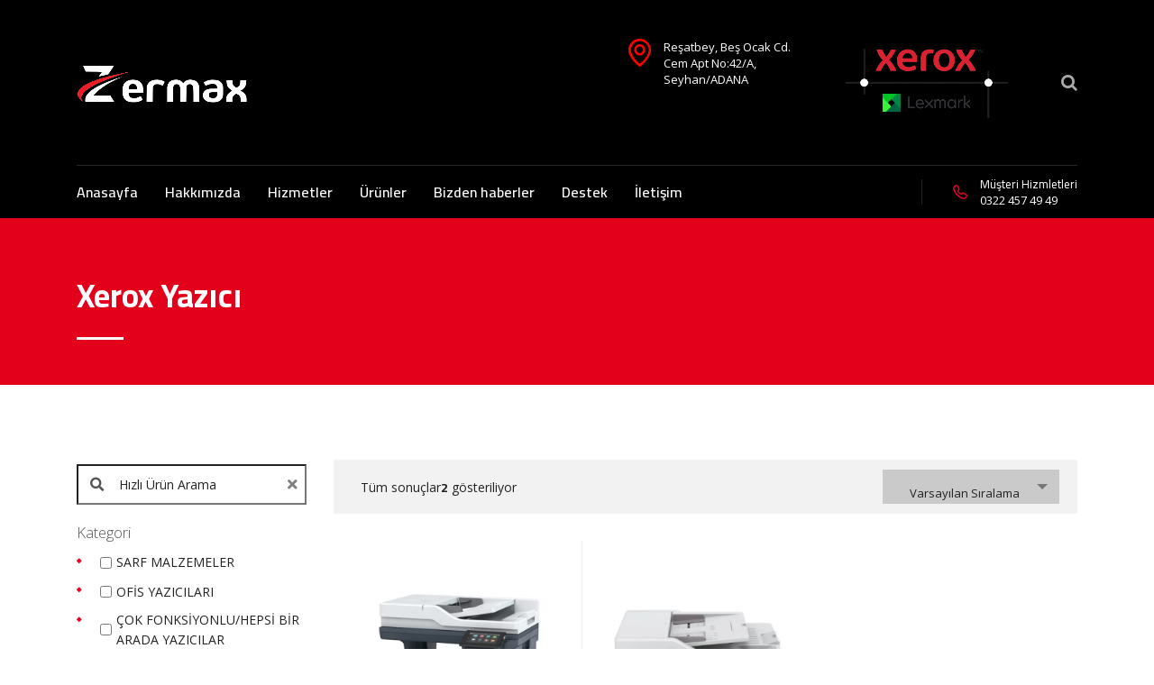

--- FILE ---
content_type: text/html
request_url: http://www.zermaxofis.com/urun-etiketi/xerox-yazici/
body_size: 19329
content:
<!DOCTYPE html>
<html dir="ltr" lang="tr" prefix="og: https://ogp.me/ns#" class="no-js">
<head>
        <meta charset="UTF-8">
    <meta name="viewport" content="width=device-width, initial-scale=1">
    <link rel="profile" href="http://gmpg.org/xfn/11">
    <link rel="pingback" href="http://www.zermaxofis.com/xmlrpc.php">
    <title>Xerox Yazıcı - Zermax Ofis - Xerox Yetkili Bayi</title>
	<style>img:is([sizes="auto" i], [sizes^="auto," i]) { contain-intrinsic-size: 3000px 1500px }</style>
	
		<!-- All in One SEO 4.9.1.1 - aioseo.com -->
	<meta name="robots" content="max-image-preview:large" />
	<link rel="canonical" href="http://www.zermaxofis.com/urun-etiketi/xerox-yazici/" />
	<meta name="generator" content="All in One SEO (AIOSEO) 4.9.1.1" />
		<script type="application/ld+json" class="aioseo-schema">
			{"@context":"https:\/\/schema.org","@graph":[{"@type":"BreadcrumbList","@id":"http:\/\/www.zermaxofis.com\/urun-etiketi\/xerox-yazici\/#breadcrumblist","itemListElement":[{"@type":"ListItem","@id":"http:\/\/www.zermaxofis.com#listItem","position":1,"name":"Home","item":"http:\/\/www.zermaxofis.com","nextItem":{"@type":"ListItem","@id":"http:\/\/www.zermaxofis.com\/urunler\/#listItem","name":"\u00dcr\u00fcnler"}},{"@type":"ListItem","@id":"http:\/\/www.zermaxofis.com\/urunler\/#listItem","position":2,"name":"\u00dcr\u00fcnler","item":"http:\/\/www.zermaxofis.com\/urunler\/","nextItem":{"@type":"ListItem","@id":"http:\/\/www.zermaxofis.com\/urun-etiketi\/xerox-yazici\/#listItem","name":"Xerox Yaz\u0131c\u0131"},"previousItem":{"@type":"ListItem","@id":"http:\/\/www.zermaxofis.com#listItem","name":"Home"}},{"@type":"ListItem","@id":"http:\/\/www.zermaxofis.com\/urun-etiketi\/xerox-yazici\/#listItem","position":3,"name":"Xerox Yaz\u0131c\u0131","previousItem":{"@type":"ListItem","@id":"http:\/\/www.zermaxofis.com\/urunler\/#listItem","name":"\u00dcr\u00fcnler"}}]},{"@type":"CollectionPage","@id":"http:\/\/www.zermaxofis.com\/urun-etiketi\/xerox-yazici\/#collectionpage","url":"http:\/\/www.zermaxofis.com\/urun-etiketi\/xerox-yazici\/","name":"Xerox Yaz\u0131c\u0131 - Zermax Ofis - Xerox Yetkili Bayi","inLanguage":"tr-TR","isPartOf":{"@id":"http:\/\/www.zermaxofis.com\/#website"},"breadcrumb":{"@id":"http:\/\/www.zermaxofis.com\/urun-etiketi\/xerox-yazici\/#breadcrumblist"}},{"@type":"Organization","@id":"http:\/\/www.zermaxofis.com\/#organization","name":"Zermax Ofis - Xerox Yetkili Bayi","description":"\u015eirketimiz, dok\u00fcman sistemleri ve kopyalama konusunda d\u00fcnyada lider marka olan Xerox \u00fcr\u00fcnlerinin Adana, Mersin, Osmaniye, Hatay b\u00f6lgeleri yetkili sat\u0131\u015f ve servis merkezidir","url":"http:\/\/www.zermaxofis.com\/","telephone":"+905335565458","logo":{"@type":"ImageObject","url":"http:\/\/www.zermaxofis.com\/wp-content\/uploads\/2019\/09\/0001-removebg-preview.png","@id":"http:\/\/www.zermaxofis.com\/urun-etiketi\/xerox-yazici\/#organizationLogo","width":992,"height":251},"image":{"@id":"http:\/\/www.zermaxofis.com\/urun-etiketi\/xerox-yazici\/#organizationLogo"},"sameAs":["https:\/\/instagram.com\/zermaxofis\/","https:\/\/pinterest.com\/zermaxofis\/","https:\/\/youtube.com\/zermaxofis\/"]},{"@type":"WebSite","@id":"http:\/\/www.zermaxofis.com\/#website","url":"http:\/\/www.zermaxofis.com\/","name":"Zermax Ofis - Xerox Yetkili Bayi","description":"\u015eirketimiz, dok\u00fcman sistemleri ve kopyalama konusunda d\u00fcnyada lider marka olan Xerox \u00fcr\u00fcnlerinin Adana, Mersin, Osmaniye, Hatay b\u00f6lgeleri yetkili sat\u0131\u015f ve servis merkezidir","inLanguage":"tr-TR","publisher":{"@id":"http:\/\/www.zermaxofis.com\/#organization"}}]}
		</script>
		<!-- All in One SEO -->

<link rel='dns-prefetch' href='//www.googletagmanager.com' />
<link rel='dns-prefetch' href='//fonts.googleapis.com' />
<link rel="alternate" type="application/rss+xml" title="Zermax Ofis - Xerox Yetkili Bayi &raquo; akışı" href="http://www.zermaxofis.com/feed/" />
<link rel="alternate" type="application/rss+xml" title="Zermax Ofis - Xerox Yetkili Bayi &raquo; yorum akışı" href="http://www.zermaxofis.com/comments/feed/" />
<link rel="alternate" type="application/rss+xml" title="Zermax Ofis - Xerox Yetkili Bayi &raquo; Xerox Yazıcı Etiket akışı" href="http://www.zermaxofis.com/urun-etiketi/xerox-yazici/feed/" />
		<!-- This site uses the Google Analytics by MonsterInsights plugin v9.10.1 - Using Analytics tracking - https://www.monsterinsights.com/ -->
		<!-- Note: MonsterInsights is not currently configured on this site. The site owner needs to authenticate with Google Analytics in the MonsterInsights settings panel. -->
					<!-- No tracking code set -->
				<!-- / Google Analytics by MonsterInsights -->
		<script type="text/javascript">
/* <![CDATA[ */
window._wpemojiSettings = {"baseUrl":"https:\/\/s.w.org\/images\/core\/emoji\/15.0.3\/72x72\/","ext":".png","svgUrl":"https:\/\/s.w.org\/images\/core\/emoji\/15.0.3\/svg\/","svgExt":".svg","source":{"concatemoji":"http:\/\/www.zermaxofis.com\/wp-includes\/js\/wp-emoji-release.min.js?ver=6.7.4"}};
/*! This file is auto-generated */
!function(i,n){var o,s,e;function c(e){try{var t={supportTests:e,timestamp:(new Date).valueOf()};sessionStorage.setItem(o,JSON.stringify(t))}catch(e){}}function p(e,t,n){e.clearRect(0,0,e.canvas.width,e.canvas.height),e.fillText(t,0,0);var t=new Uint32Array(e.getImageData(0,0,e.canvas.width,e.canvas.height).data),r=(e.clearRect(0,0,e.canvas.width,e.canvas.height),e.fillText(n,0,0),new Uint32Array(e.getImageData(0,0,e.canvas.width,e.canvas.height).data));return t.every(function(e,t){return e===r[t]})}function u(e,t,n){switch(t){case"flag":return n(e,"\ud83c\udff3\ufe0f\u200d\u26a7\ufe0f","\ud83c\udff3\ufe0f\u200b\u26a7\ufe0f")?!1:!n(e,"\ud83c\uddfa\ud83c\uddf3","\ud83c\uddfa\u200b\ud83c\uddf3")&&!n(e,"\ud83c\udff4\udb40\udc67\udb40\udc62\udb40\udc65\udb40\udc6e\udb40\udc67\udb40\udc7f","\ud83c\udff4\u200b\udb40\udc67\u200b\udb40\udc62\u200b\udb40\udc65\u200b\udb40\udc6e\u200b\udb40\udc67\u200b\udb40\udc7f");case"emoji":return!n(e,"\ud83d\udc26\u200d\u2b1b","\ud83d\udc26\u200b\u2b1b")}return!1}function f(e,t,n){var r="undefined"!=typeof WorkerGlobalScope&&self instanceof WorkerGlobalScope?new OffscreenCanvas(300,150):i.createElement("canvas"),a=r.getContext("2d",{willReadFrequently:!0}),o=(a.textBaseline="top",a.font="600 32px Arial",{});return e.forEach(function(e){o[e]=t(a,e,n)}),o}function t(e){var t=i.createElement("script");t.src=e,t.defer=!0,i.head.appendChild(t)}"undefined"!=typeof Promise&&(o="wpEmojiSettingsSupports",s=["flag","emoji"],n.supports={everything:!0,everythingExceptFlag:!0},e=new Promise(function(e){i.addEventListener("DOMContentLoaded",e,{once:!0})}),new Promise(function(t){var n=function(){try{var e=JSON.parse(sessionStorage.getItem(o));if("object"==typeof e&&"number"==typeof e.timestamp&&(new Date).valueOf()<e.timestamp+604800&&"object"==typeof e.supportTests)return e.supportTests}catch(e){}return null}();if(!n){if("undefined"!=typeof Worker&&"undefined"!=typeof OffscreenCanvas&&"undefined"!=typeof URL&&URL.createObjectURL&&"undefined"!=typeof Blob)try{var e="postMessage("+f.toString()+"("+[JSON.stringify(s),u.toString(),p.toString()].join(",")+"));",r=new Blob([e],{type:"text/javascript"}),a=new Worker(URL.createObjectURL(r),{name:"wpTestEmojiSupports"});return void(a.onmessage=function(e){c(n=e.data),a.terminate(),t(n)})}catch(e){}c(n=f(s,u,p))}t(n)}).then(function(e){for(var t in e)n.supports[t]=e[t],n.supports.everything=n.supports.everything&&n.supports[t],"flag"!==t&&(n.supports.everythingExceptFlag=n.supports.everythingExceptFlag&&n.supports[t]);n.supports.everythingExceptFlag=n.supports.everythingExceptFlag&&!n.supports.flag,n.DOMReady=!1,n.readyCallback=function(){n.DOMReady=!0}}).then(function(){return e}).then(function(){var e;n.supports.everything||(n.readyCallback(),(e=n.source||{}).concatemoji?t(e.concatemoji):e.wpemoji&&e.twemoji&&(t(e.twemoji),t(e.wpemoji)))}))}((window,document),window._wpemojiSettings);
/* ]]> */
</script>
<!-- <link rel='stylesheet' id='sbi_styles-css' href='http://www.zermaxofis.com/wp-content/plugins/instagram-feed/css/sbi-styles.min.css?ver=6.10.0' type='text/css' media='all' /> -->
<link rel="stylesheet" type="text/css" href="//www.zermaxofis.com/wp-content/cache/wpfc-minified/dql8mfz7/aaedg.css" media="all"/>
<style id='wp-emoji-styles-inline-css' type='text/css'>

	img.wp-smiley, img.emoji {
		display: inline !important;
		border: none !important;
		box-shadow: none !important;
		height: 1em !important;
		width: 1em !important;
		margin: 0 0.07em !important;
		vertical-align: -0.1em !important;
		background: none !important;
		padding: 0 !important;
	}
</style>
<!-- <link rel='stylesheet' id='wp-block-library-css' href='http://www.zermaxofis.com/wp-includes/css/dist/block-library/style.min.css?ver=6.7.4' type='text/css' media='all' /> -->
<!-- <link rel='stylesheet' id='aioseo/css/src/vue/standalone/blocks/table-of-contents/global.scss-css' href='http://www.zermaxofis.com/wp-content/plugins/all-in-one-seo-pack/dist/Lite/assets/css/table-of-contents/global.e90f6d47.css?ver=4.9.1.1' type='text/css' media='all' /> -->
<link rel="stylesheet" type="text/css" href="//www.zermaxofis.com/wp-content/cache/wpfc-minified/89ko6hm5/aaedg.css" media="all"/>
<style id='classic-theme-styles-inline-css' type='text/css'>
/*! This file is auto-generated */
.wp-block-button__link{color:#fff;background-color:#32373c;border-radius:9999px;box-shadow:none;text-decoration:none;padding:calc(.667em + 2px) calc(1.333em + 2px);font-size:1.125em}.wp-block-file__button{background:#32373c;color:#fff;text-decoration:none}
</style>
<style id='global-styles-inline-css' type='text/css'>
:root{--wp--preset--aspect-ratio--square: 1;--wp--preset--aspect-ratio--4-3: 4/3;--wp--preset--aspect-ratio--3-4: 3/4;--wp--preset--aspect-ratio--3-2: 3/2;--wp--preset--aspect-ratio--2-3: 2/3;--wp--preset--aspect-ratio--16-9: 16/9;--wp--preset--aspect-ratio--9-16: 9/16;--wp--preset--color--black: #000000;--wp--preset--color--cyan-bluish-gray: #abb8c3;--wp--preset--color--white: #ffffff;--wp--preset--color--pale-pink: #f78da7;--wp--preset--color--vivid-red: #cf2e2e;--wp--preset--color--luminous-vivid-orange: #ff6900;--wp--preset--color--luminous-vivid-amber: #fcb900;--wp--preset--color--light-green-cyan: #7bdcb5;--wp--preset--color--vivid-green-cyan: #00d084;--wp--preset--color--pale-cyan-blue: #8ed1fc;--wp--preset--color--vivid-cyan-blue: #0693e3;--wp--preset--color--vivid-purple: #9b51e0;--wp--preset--gradient--vivid-cyan-blue-to-vivid-purple: linear-gradient(135deg,rgba(6,147,227,1) 0%,rgb(155,81,224) 100%);--wp--preset--gradient--light-green-cyan-to-vivid-green-cyan: linear-gradient(135deg,rgb(122,220,180) 0%,rgb(0,208,130) 100%);--wp--preset--gradient--luminous-vivid-amber-to-luminous-vivid-orange: linear-gradient(135deg,rgba(252,185,0,1) 0%,rgba(255,105,0,1) 100%);--wp--preset--gradient--luminous-vivid-orange-to-vivid-red: linear-gradient(135deg,rgba(255,105,0,1) 0%,rgb(207,46,46) 100%);--wp--preset--gradient--very-light-gray-to-cyan-bluish-gray: linear-gradient(135deg,rgb(238,238,238) 0%,rgb(169,184,195) 100%);--wp--preset--gradient--cool-to-warm-spectrum: linear-gradient(135deg,rgb(74,234,220) 0%,rgb(151,120,209) 20%,rgb(207,42,186) 40%,rgb(238,44,130) 60%,rgb(251,105,98) 80%,rgb(254,248,76) 100%);--wp--preset--gradient--blush-light-purple: linear-gradient(135deg,rgb(255,206,236) 0%,rgb(152,150,240) 100%);--wp--preset--gradient--blush-bordeaux: linear-gradient(135deg,rgb(254,205,165) 0%,rgb(254,45,45) 50%,rgb(107,0,62) 100%);--wp--preset--gradient--luminous-dusk: linear-gradient(135deg,rgb(255,203,112) 0%,rgb(199,81,192) 50%,rgb(65,88,208) 100%);--wp--preset--gradient--pale-ocean: linear-gradient(135deg,rgb(255,245,203) 0%,rgb(182,227,212) 50%,rgb(51,167,181) 100%);--wp--preset--gradient--electric-grass: linear-gradient(135deg,rgb(202,248,128) 0%,rgb(113,206,126) 100%);--wp--preset--gradient--midnight: linear-gradient(135deg,rgb(2,3,129) 0%,rgb(40,116,252) 100%);--wp--preset--font-size--small: 13px;--wp--preset--font-size--medium: 20px;--wp--preset--font-size--large: 36px;--wp--preset--font-size--x-large: 42px;--wp--preset--spacing--20: 0.44rem;--wp--preset--spacing--30: 0.67rem;--wp--preset--spacing--40: 1rem;--wp--preset--spacing--50: 1.5rem;--wp--preset--spacing--60: 2.25rem;--wp--preset--spacing--70: 3.38rem;--wp--preset--spacing--80: 5.06rem;--wp--preset--shadow--natural: 6px 6px 9px rgba(0, 0, 0, 0.2);--wp--preset--shadow--deep: 12px 12px 50px rgba(0, 0, 0, 0.4);--wp--preset--shadow--sharp: 6px 6px 0px rgba(0, 0, 0, 0.2);--wp--preset--shadow--outlined: 6px 6px 0px -3px rgba(255, 255, 255, 1), 6px 6px rgba(0, 0, 0, 1);--wp--preset--shadow--crisp: 6px 6px 0px rgba(0, 0, 0, 1);}:where(.is-layout-flex){gap: 0.5em;}:where(.is-layout-grid){gap: 0.5em;}body .is-layout-flex{display: flex;}.is-layout-flex{flex-wrap: wrap;align-items: center;}.is-layout-flex > :is(*, div){margin: 0;}body .is-layout-grid{display: grid;}.is-layout-grid > :is(*, div){margin: 0;}:where(.wp-block-columns.is-layout-flex){gap: 2em;}:where(.wp-block-columns.is-layout-grid){gap: 2em;}:where(.wp-block-post-template.is-layout-flex){gap: 1.25em;}:where(.wp-block-post-template.is-layout-grid){gap: 1.25em;}.has-black-color{color: var(--wp--preset--color--black) !important;}.has-cyan-bluish-gray-color{color: var(--wp--preset--color--cyan-bluish-gray) !important;}.has-white-color{color: var(--wp--preset--color--white) !important;}.has-pale-pink-color{color: var(--wp--preset--color--pale-pink) !important;}.has-vivid-red-color{color: var(--wp--preset--color--vivid-red) !important;}.has-luminous-vivid-orange-color{color: var(--wp--preset--color--luminous-vivid-orange) !important;}.has-luminous-vivid-amber-color{color: var(--wp--preset--color--luminous-vivid-amber) !important;}.has-light-green-cyan-color{color: var(--wp--preset--color--light-green-cyan) !important;}.has-vivid-green-cyan-color{color: var(--wp--preset--color--vivid-green-cyan) !important;}.has-pale-cyan-blue-color{color: var(--wp--preset--color--pale-cyan-blue) !important;}.has-vivid-cyan-blue-color{color: var(--wp--preset--color--vivid-cyan-blue) !important;}.has-vivid-purple-color{color: var(--wp--preset--color--vivid-purple) !important;}.has-black-background-color{background-color: var(--wp--preset--color--black) !important;}.has-cyan-bluish-gray-background-color{background-color: var(--wp--preset--color--cyan-bluish-gray) !important;}.has-white-background-color{background-color: var(--wp--preset--color--white) !important;}.has-pale-pink-background-color{background-color: var(--wp--preset--color--pale-pink) !important;}.has-vivid-red-background-color{background-color: var(--wp--preset--color--vivid-red) !important;}.has-luminous-vivid-orange-background-color{background-color: var(--wp--preset--color--luminous-vivid-orange) !important;}.has-luminous-vivid-amber-background-color{background-color: var(--wp--preset--color--luminous-vivid-amber) !important;}.has-light-green-cyan-background-color{background-color: var(--wp--preset--color--light-green-cyan) !important;}.has-vivid-green-cyan-background-color{background-color: var(--wp--preset--color--vivid-green-cyan) !important;}.has-pale-cyan-blue-background-color{background-color: var(--wp--preset--color--pale-cyan-blue) !important;}.has-vivid-cyan-blue-background-color{background-color: var(--wp--preset--color--vivid-cyan-blue) !important;}.has-vivid-purple-background-color{background-color: var(--wp--preset--color--vivid-purple) !important;}.has-black-border-color{border-color: var(--wp--preset--color--black) !important;}.has-cyan-bluish-gray-border-color{border-color: var(--wp--preset--color--cyan-bluish-gray) !important;}.has-white-border-color{border-color: var(--wp--preset--color--white) !important;}.has-pale-pink-border-color{border-color: var(--wp--preset--color--pale-pink) !important;}.has-vivid-red-border-color{border-color: var(--wp--preset--color--vivid-red) !important;}.has-luminous-vivid-orange-border-color{border-color: var(--wp--preset--color--luminous-vivid-orange) !important;}.has-luminous-vivid-amber-border-color{border-color: var(--wp--preset--color--luminous-vivid-amber) !important;}.has-light-green-cyan-border-color{border-color: var(--wp--preset--color--light-green-cyan) !important;}.has-vivid-green-cyan-border-color{border-color: var(--wp--preset--color--vivid-green-cyan) !important;}.has-pale-cyan-blue-border-color{border-color: var(--wp--preset--color--pale-cyan-blue) !important;}.has-vivid-cyan-blue-border-color{border-color: var(--wp--preset--color--vivid-cyan-blue) !important;}.has-vivid-purple-border-color{border-color: var(--wp--preset--color--vivid-purple) !important;}.has-vivid-cyan-blue-to-vivid-purple-gradient-background{background: var(--wp--preset--gradient--vivid-cyan-blue-to-vivid-purple) !important;}.has-light-green-cyan-to-vivid-green-cyan-gradient-background{background: var(--wp--preset--gradient--light-green-cyan-to-vivid-green-cyan) !important;}.has-luminous-vivid-amber-to-luminous-vivid-orange-gradient-background{background: var(--wp--preset--gradient--luminous-vivid-amber-to-luminous-vivid-orange) !important;}.has-luminous-vivid-orange-to-vivid-red-gradient-background{background: var(--wp--preset--gradient--luminous-vivid-orange-to-vivid-red) !important;}.has-very-light-gray-to-cyan-bluish-gray-gradient-background{background: var(--wp--preset--gradient--very-light-gray-to-cyan-bluish-gray) !important;}.has-cool-to-warm-spectrum-gradient-background{background: var(--wp--preset--gradient--cool-to-warm-spectrum) !important;}.has-blush-light-purple-gradient-background{background: var(--wp--preset--gradient--blush-light-purple) !important;}.has-blush-bordeaux-gradient-background{background: var(--wp--preset--gradient--blush-bordeaux) !important;}.has-luminous-dusk-gradient-background{background: var(--wp--preset--gradient--luminous-dusk) !important;}.has-pale-ocean-gradient-background{background: var(--wp--preset--gradient--pale-ocean) !important;}.has-electric-grass-gradient-background{background: var(--wp--preset--gradient--electric-grass) !important;}.has-midnight-gradient-background{background: var(--wp--preset--gradient--midnight) !important;}.has-small-font-size{font-size: var(--wp--preset--font-size--small) !important;}.has-medium-font-size{font-size: var(--wp--preset--font-size--medium) !important;}.has-large-font-size{font-size: var(--wp--preset--font-size--large) !important;}.has-x-large-font-size{font-size: var(--wp--preset--font-size--x-large) !important;}
:where(.wp-block-post-template.is-layout-flex){gap: 1.25em;}:where(.wp-block-post-template.is-layout-grid){gap: 1.25em;}
:where(.wp-block-columns.is-layout-flex){gap: 2em;}:where(.wp-block-columns.is-layout-grid){gap: 2em;}
:root :where(.wp-block-pullquote){font-size: 1.5em;line-height: 1.6;}
</style>
<!-- <link rel='stylesheet' id='stm_zoom_main-css' href='http://www.zermaxofis.com/wp-content/plugins/eroom-zoom-meetings-webinar/assets/css/frontend/main.css?ver=1.6.3' type='text/css' media='all' /> -->
<!-- <link rel='stylesheet' id='contact-form-7-css' href='http://www.zermaxofis.com/wp-content/plugins/contact-form-7/includes/css/styles.css?ver=6.1.4' type='text/css' media='all' /> -->
<!-- <link rel='stylesheet' id='stm-stm-css' href='http://www.zermaxofis.com/wp-content/uploads/stm_fonts/stm/stm.css?ver=1.0' type='text/css' media='all' /> -->
<!-- <link rel='stylesheet' id='woocommerce-layout-css' href='http://www.zermaxofis.com/wp-content/plugins/woocommerce/assets/css/woocommerce-layout.css?ver=10.3.5' type='text/css' media='all' /> -->
<link rel="stylesheet" type="text/css" href="//www.zermaxofis.com/wp-content/cache/wpfc-minified/kok2ny4v/aaedg.css" media="all"/>
<!-- <link rel='stylesheet' id='woocommerce-smallscreen-css' href='http://www.zermaxofis.com/wp-content/plugins/woocommerce/assets/css/woocommerce-smallscreen.css?ver=10.3.5' type='text/css' media='only screen and (max-width: 768px)' /> -->
<link rel="stylesheet" type="text/css" href="//www.zermaxofis.com/wp-content/cache/wpfc-minified/8lbbk3lo/aaedf.css" media="only screen and (max-width: 768px)"/>
<!-- <link rel='stylesheet' id='woocommerce-general-css' href='http://www.zermaxofis.com/wp-content/plugins/woocommerce/assets/css/woocommerce.css?ver=10.3.5' type='text/css' media='all' /> -->
<link rel="stylesheet" type="text/css" href="//www.zermaxofis.com/wp-content/cache/wpfc-minified/8ke2wovv/aaedf.css" media="all"/>
<style id='woocommerce-inline-inline-css' type='text/css'>
.woocommerce form .form-row .required { visibility: visible; }
</style>
<!-- <link rel='stylesheet' id='awf-nouislider-css' href='http://www.zermaxofis.com/wp-content/plugins/annasta-woocommerce-product-filters/styles/nouislider.min.css?ver=1.8.2' type='text/css' media='all' /> -->
<!-- <link rel='stylesheet' id='awf-font-awesome-css' href='http://www.zermaxofis.com/wp-content/plugins/annasta-woocommerce-product-filters/styles/awf-font-awesome-5-free.css?ver=1.8.2' type='text/css' media='all' /> -->
<!-- <link rel='stylesheet' id='awf-font-awesome-all-css' href='http://www.zermaxofis.com/wp-content/plugins/annasta-woocommerce-product-filters/styles/fontawesome-all.min.css?ver=1.8.2' type='text/css' media='all' /> -->
<!-- <link rel='stylesheet' id='awf-css' href='http://www.zermaxofis.com/wp-content/plugins/annasta-woocommerce-product-filters/styles/awf.css?ver=1.8.2' type='text/css' media='all' /> -->
<!-- <link rel='stylesheet' id='awf-style-options-css' href='http://www.zermaxofis.com/wp-content/uploads/annasta-filters/css/style-options-1761046228.css?ver=1.8.2' type='text/css' media='all' /> -->
<!-- <link rel='stylesheet' id='brands-styles-css' href='http://www.zermaxofis.com/wp-content/plugins/woocommerce/assets/css/brands.css?ver=10.3.5' type='text/css' media='all' /> -->
<!-- <link rel='stylesheet' id='bootstrap-css' href='http://www.zermaxofis.com/wp-content/themes/consulting/assets/css/bootstrap.min.css?ver=6.2.3' type='text/css' media='all' /> -->
<!-- <link rel='stylesheet' id='vc_font_awesome_5_shims-css' href='http://www.zermaxofis.com/wp-content/plugins/js_composer/assets/lib/bower/font-awesome/css/v4-shims.min.css?ver=6.7.0' type='text/css' media='all' /> -->
<link rel="stylesheet" type="text/css" href="//www.zermaxofis.com/wp-content/cache/wpfc-minified/78huxa8k/aaedf.css" media="all"/>
<style id='vc_font_awesome_5_shims-inline-css' type='text/css'>
body #wrapper .fa.fa-facebook{font-family:'Font Awesome 5 Brands' !important;}
</style>
<!-- <link rel='stylesheet' id='vc_font_awesome_5-css' href='http://www.zermaxofis.com/wp-content/plugins/js_composer/assets/lib/bower/font-awesome/css/all.min.css?ver=6.7.0' type='text/css' media='all' /> -->
<link rel="stylesheet" type="text/css" href="//www.zermaxofis.com/wp-content/cache/wpfc-minified/fh1qttst/aaede.css" media="all"/>
<style id='vc_font_awesome_5-inline-css' type='text/css'>
body #wrapper .fa.fa-map-marker{font-family:'FontAwesome' !important;} body .fa.fa-map-marker:before{content:"\f041"}
</style>
<!-- <link rel='stylesheet' id='font-awesome-css' href='http://www.zermaxofis.com/wp-content/themes/consulting/assets/css/font-awesome.min.css?ver=6.2.3' type='text/css' media='all' /> -->
<!-- <link rel='stylesheet' id='consulting-style-css' href='http://www.zermaxofis.com/wp-content/themes/consulting/style.css?ver=6.2.3' type='text/css' media='all' /> -->
<!-- <link rel='stylesheet' id='consulting-layout-css' href='http://www.zermaxofis.com/wp-content/themes/consulting/assets/css/layouts/layout_mumbai/main.css?ver=6.2.3' type='text/css' media='all' /> -->
<link rel="stylesheet" type="text/css" href="//www.zermaxofis.com/wp-content/cache/wpfc-minified/1f78ftic/aaede.css" media="all"/>
<style id='consulting-layout-inline-css' type='text/css'>
.page_title{ color: #ffffff !important; color: url(#) !important; background-repeat: repeat !important; background-repeat: url(http://r) !important; }.mtc, .mtc_h:hover{
					color: #000000!important
				}.stc, .stc_h:hover{
					color: #e3002a!important
				}.ttc, .ttc_h:hover{
					color: #e3001a!important
				}.mbc, .mbc_h:hover, .stm-search .stm_widget_search button{
					background-color: #000000!important
				}.sbc, .sbc_h:hover{
					background-color: #e3002a!important
				}.tbc, .tbc_h:hover{
					background-color: #e3001a!important
				}.mbdc, .mbdc_h:hover{
					border-color: #000000!important
				}.sbdc, .sbdc_h:hover{
					border-color: #e3002a!important
				}.tbdc, .tbdc_h:hover{
					border-color: #e3001a!important
				}
</style>
<!-- <link rel='stylesheet' id='select2-css' href='http://www.zermaxofis.com/wp-content/themes/consulting/assets/css/select2.min.css?ver=6.2.3' type='text/css' media='all' /> -->
<!-- <link rel='stylesheet' id='header_builder-css' href='http://www.zermaxofis.com/wp-content/themes/consulting/assets/css/header_builder.css?ver=6.2.3' type='text/css' media='all' /> -->
<link rel="stylesheet" type="text/css" href="//www.zermaxofis.com/wp-content/cache/wpfc-minified/6kkab8ig/aaedc.css" media="all"/>
<link rel='stylesheet' id='consulting-default-font-css' href='https://fonts.googleapis.com/css?family=Open+Sans%3A300%2C300italic%2Cregular%2Citalic%2C600%2C600italic%2C700%2C700italic%2C800%2C800italic%7CCairo%3A200%2C300%2Cregular%2C600%2C700%2C900&#038;ver=6.2.3' type='text/css' media='all' />
<!-- <link rel='stylesheet' id='consulting-theme-options-css' href='http://www.zermaxofis.com/wp-content/uploads/stm_uploads/theme_options.css?ver=6.2.3' type='text/css' media='all' /> -->
<!-- <link rel='stylesheet' id='consulting-global-styles-css' href='http://www.zermaxofis.com/wp-content/themes/consulting/assets/css/layouts/global_styles/main.css?ver=6.2.3' type='text/css' media='all' /> -->
<link rel="stylesheet" type="text/css" href="//www.zermaxofis.com/wp-content/cache/wpfc-minified/lagw171x/aaedc.css" media="all"/>
<style id='consulting-global-styles-inline-css' type='text/css'>

    
        .elementor-widget-video .eicon-play {
            border-color: #e3001a;
            background-color: #e3001a;
        }

        .elementor-widget-wp-widget-nav_menu ul li,
        .elementor-widget-wp-widget-nav_menu ul li a {
            color: #000000;
        }

        .elementor-widget-wp-widget-nav_menu ul li.current-cat:hover>a,
        .elementor-widget-wp-widget-nav_menu ul li.current-cat>a,
        .elementor-widget-wp-widget-nav_menu ul li.current-menu-item:hover>a,
        .elementor-widget-wp-widget-nav_menu ul li.current-menu-item>a,
        .elementor-widget-wp-widget-nav_menu ul li.current_page_item:hover>a,
        .elementor-widget-wp-widget-nav_menu ul li.current_page_item>a,
        .elementor-widget-wp-widget-nav_menu ul li:hover>a {
            border-left-color: #e3002a;
        }

        div.elementor-widget-button a.elementor-button,
        div.elementor-widget-button .elementor-button {
            background-color: #000000;
        }

        div.elementor-widget-button a.elementor-button:hover,
        div.elementor-widget-button .elementor-button:hover {
            background-color: #e3001a;
            color: #000000;
        }

        .elementor-default .elementor-text-editor ul:not(.elementor-editor-element-settings) li:before,
        .elementor-default .elementor-widget-text-editor ul:not(.elementor-editor-element-settings) li:before {
            color: #e3002a;
        }

        .consulting_elementor_wrapper .elementor-tabs .elementor-tabs-content-wrapper .elementor-tab-mobile-title,
        .consulting_elementor_wrapper .elementor-tabs .elementor-tabs-wrapper .elementor-tab-title {
            background-color: #e3001a;
        }

        .consulting_elementor_wrapper .elementor-tabs .elementor-tabs-content-wrapper .elementor-tab-mobile-title,
        .consulting_elementor_wrapper .elementor-tabs .elementor-tabs-wrapper .elementor-tab-title a {
            color: #000000;
        }

        .consulting_elementor_wrapper .elementor-tabs .elementor-tabs-content-wrapper .elementor-tab-mobile-title.elementor-active,
        .consulting_elementor_wrapper .elementor-tabs .elementor-tabs-wrapper .elementor-tab-title.elementor-active {
            background-color: #000000;
        }

        .consulting_elementor_wrapper .elementor-tabs .elementor-tabs-content-wrapper .elementor-tab-mobile-title.elementor-active,
        .consulting_elementor_wrapper .elementor-tabs .elementor-tabs-wrapper .elementor-tab-title.elementor-active a {
            color: #e3001a;
        }

        .radial-progress .circle .mask .fill {
            background-color: #e3001a;
        }

        html body #header .top_bar {
            background-color: #000000;
        }
        html body #header .top_bar .container .lang_sel>ul>li .lang_sel_sel,
        html body #header .top_bar .container .lang_sel>ul>li>ul a {
            color: #ffffff;
        }
        html body #header .top_bar .container .lang_sel>ul>li .lang_sel_sel:after {
            border-top: 5px solid #ffffff;
        }
        html body #header .top_bar .container .lang_sel>ul>li>ul {
            background-color: #000000;
        }
        html body #header .top_bar .container .lang_sel>ul>li>ul a:hover {
            background-color: #e3002a;
        }
        html body #header .top_bar .container .top_bar_cart .count {
            background-color: ;
        }
        html body #header .top_bar .container .top_bar_cart a {
            color: ;
        }
        html body #header .top_bar .container .top_bar_search .search-icon {
            color: ;
        }
        html body #header .top_bar .container .top_bar_socials a {
            color: ;
        }
        html body #header .top_bar .container .top_bar_socials a:hover {
            color: ;
        }
        html body #header .top_bar .container .top_bar_info_wr .top_bar_info li,
        html body #header .top_bar .container .top_bar_info_wr .top_bar_info_switcher ul li a {
            color: #ffffff;
        }
        html body #header .top_bar .container .top_bar_info_wr .top_bar_info_switcher {
            background-color: #e3001a;
        }
        html body #header .top_bar .container .top_bar_info_wr .top_bar_info_switcher .active:after {
            border-top: 5px solid #000000;
        }
        html body #header .top_bar .container .top_bar_info_wr .top_bar_info_switcher ul {
            background-color: #000000;
        }
        html body #header .top_bar .container .top_bar_info_wr .top_bar_info_switcher ul li a:hover {
            background-color: #e3002a;
        }

    

    
</style>
<!-- <link rel='stylesheet' id='stm_megamenu-css' href='http://www.zermaxofis.com/wp-content/themes/consulting/inc/megamenu/assets/css/megamenu.css?ver=6.7.4' type='text/css' media='all' /> -->
<!-- <link rel='stylesheet' id='stm_hb_main-css' href='http://www.zermaxofis.com/wp-content/plugins/pearl-header-builder/assets/frontend/assets/css/header/main.css?ver=1.3.13' type='text/css' media='all' /> -->
<!-- <link rel='stylesheet' id='stm_hb_sticky-css' href='http://www.zermaxofis.com/wp-content/plugins/pearl-header-builder/assets/frontend/assets/vendor/sticky.css?ver=1.3.13' type='text/css' media='all' /> -->
<!-- <link rel='stylesheet' id='fontawesome-css' href='http://www.zermaxofis.com/wp-content/plugins/pearl-header-builder/assets/frontend/assets/css/font-awesome.min.css?ver=1.3.13' type='text/css' media='all' /> -->
<link rel="stylesheet" type="text/css" href="//www.zermaxofis.com/wp-content/cache/wpfc-minified/f30tdmrn/aaedc.css" media="all"/>
<!--n2css--><!--n2js--><script src='//www.zermaxofis.com/wp-content/cache/wpfc-minified/2mtulb1w/aaeds.js' type="text/javascript"></script>
<!-- <script type="text/javascript" src="http://www.zermaxofis.com/wp-includes/js/jquery/jquery.min.js?ver=3.7.1" id="jquery-core-js"></script> -->
<!-- <script type="text/javascript" src="http://www.zermaxofis.com/wp-includes/js/jquery/jquery-migrate.min.js?ver=3.4.1" id="jquery-migrate-js"></script> -->
<!-- <script type="text/javascript" src="http://www.zermaxofis.com/wp-content/plugins/woocommerce/assets/js/jquery-blockui/jquery.blockUI.min.js?ver=2.7.0-wc.10.3.5" id="wc-jquery-blockui-js" data-wp-strategy="defer"></script> -->
<script type="text/javascript" id="wc-add-to-cart-js-extra">
/* <![CDATA[ */
var wc_add_to_cart_params = {"ajax_url":"\/wp-admin\/admin-ajax.php","wc_ajax_url":"\/?wc-ajax=%%endpoint%%","i18n_view_cart":"Sepetim","cart_url":"http:\/\/www.zermaxofis.com\/?page_id=835","is_cart":"","cart_redirect_after_add":"no"};
/* ]]> */
</script>
<script src='//www.zermaxofis.com/wp-content/cache/wpfc-minified/jqkgbdxd/aaedh.js' type="text/javascript"></script>
<!-- <script type="text/javascript" src="http://www.zermaxofis.com/wp-content/plugins/woocommerce/assets/js/frontend/add-to-cart.min.js?ver=10.3.5" id="wc-add-to-cart-js" data-wp-strategy="defer"></script> -->
<!-- <script type="text/javascript" src="http://www.zermaxofis.com/wp-content/plugins/woocommerce/assets/js/js-cookie/js.cookie.min.js?ver=2.1.4-wc.10.3.5" id="wc-js-cookie-js" data-wp-strategy="defer"></script> -->
<!-- <script type="text/javascript" src="http://www.zermaxofis.com/wp-content/plugins/annasta-woocommerce-product-filters/code/js/wNumb.js?ver=6.7.4" id="awf-wnumb-js"></script> -->
<!-- <script type="text/javascript" src="http://www.zermaxofis.com/wp-content/plugins/annasta-woocommerce-product-filters/code/js/nouislider.min.js?ver=6.7.4" id="awf-nouislider-js"></script> -->
<!-- <script type="text/javascript" src="http://www.zermaxofis.com/wp-includes/js/jquery/ui/core.min.js?ver=1.13.3" id="jquery-ui-core-js"></script> -->
<!-- <script type="text/javascript" src="http://www.zermaxofis.com/wp-includes/js/jquery/ui/mouse.min.js?ver=1.13.3" id="jquery-ui-mouse-js"></script> -->
<!-- <script type="text/javascript" src="http://www.zermaxofis.com/wp-includes/js/jquery/ui/sortable.min.js?ver=1.13.3" id="jquery-ui-sortable-js"></script> -->
<script type="text/javascript" id="awf-js-extra">
/* <![CDATA[ */
var awf_data = {"filters_url":"http:\/\/www.zermaxofis.com\/urun-etiketi\/xerox-yazici\/","ajax_url":"http:\/\/www.zermaxofis.com\/wp-admin\/admin-ajax.php","ajax_mode":"dedicated_ajax","cm_v2":"no","query":{"archive-filter":1,"product-tags":"xerox-yazici"},"wrapper_reload":"no","reset_all_exceptions":["ppp","orderby","product_tag","archive-filter"],"togglable_preset":{"insert_btn_before_container":"","close_preset_on_ajax_update":true},"i18n":{"badge_reset_label":"","togglable_preset_btn_label":"Filters","cc_button_label":"Toggle children collapse"},"archive_page":"product-tags","archive_identifier":"archive-filter","archive_page_switch":"\/xerox-yazici\/","archive_page_trailingslash":"\/","permalinks_on":"yes","pagination_container":".woocommerce-pagination","orderby_container":".woocommerce-ordering","result_count_container":".woocommerce-result-count","no_result_container":".woocommerce-info,.woocommerce-no-products-found","products_container":".products","archive_components_support":"yes"};
/* ]]> */
</script>
<script src='//www.zermaxofis.com/wp-content/cache/wpfc-minified/d3lv5gpj/aaedh.js' type="text/javascript"></script>
<!-- <script type="text/javascript" src="http://www.zermaxofis.com/wp-content/plugins/annasta-woocommerce-product-filters/code/js/awf.js?ver=1.8.2" id="awf-js"></script> -->
<!-- <script type="text/javascript" src="http://www.zermaxofis.com/wp-content/plugins/js_composer/assets/js/vendors/woocommerce-add-to-cart.js?ver=6.7.0" id="vc_woocommerce-add-to-cart-js-js"></script> -->
<!-- <script type="text/javascript" src="http://www.zermaxofis.com/wp-content/plugins/woocommerce/assets/js/select2/select2.full.min.js?ver=4.0.3-wc.10.3.5" id="wc-select2-js" defer="defer" data-wp-strategy="defer"></script> -->
<!-- <script type="text/javascript" src="http://www.zermaxofis.com/wp-content/themes/consulting/inc/megamenu/assets/js/megamenu.js?ver=6.7.4" id="stm_megamenu-js"></script> -->

<!-- Site Kit tarafından eklenen Google etiketi (gtag.js) snippet&#039;i -->
<!-- Google Analytics snippet added by Site Kit -->
<script type="text/javascript" src="https://www.googletagmanager.com/gtag/js?id=G-ZT26EPFCGW" id="google_gtagjs-js" async></script>
<script type="text/javascript" id="google_gtagjs-js-after">
/* <![CDATA[ */
window.dataLayer = window.dataLayer || [];function gtag(){dataLayer.push(arguments);}
gtag("set","linker",{"domains":["www.zermaxofis.com"]});
gtag("js", new Date());
gtag("set", "developer_id.dZTNiMT", true);
gtag("config", "G-ZT26EPFCGW");
 window._googlesitekit = window._googlesitekit || {}; window._googlesitekit.throttledEvents = []; window._googlesitekit.gtagEvent = (name, data) => { var key = JSON.stringify( { name, data } ); if ( !! window._googlesitekit.throttledEvents[ key ] ) { return; } window._googlesitekit.throttledEvents[ key ] = true; setTimeout( () => { delete window._googlesitekit.throttledEvents[ key ]; }, 5 ); gtag( "event", name, { ...data, event_source: "site-kit" } ); }; 
/* ]]> */
</script>
<link rel="https://api.w.org/" href="http://www.zermaxofis.com/wp-json/" /><link rel="alternate" title="JSON" type="application/json" href="http://www.zermaxofis.com/wp-json/wp/v2/product_tag/256" /><link rel="EditURI" type="application/rsd+xml" title="RSD" href="http://www.zermaxofis.com/xmlrpc.php?rsd" />
<meta name="generator" content="WordPress 6.7.4" />
<meta name="generator" content="WooCommerce 10.3.5" />
		<script>
			var daysStr = "Days";
			var hoursStr = "Hours";
			var minutesStr = "Minutes";
			var secondsStr = "Seconds";
		</script>
		<meta name="generator" content="Site Kit by Google 1.167.0" />	<script type="text/javascript">
		var stm_wpcfto_ajaxurl = 'http://www.zermaxofis.com/wp-admin/admin-ajax.php';
	</script>

	<style>
		.vue_is_disabled {
			display: none;
		}
	</style>
		<script>
		var stm_wpcfto_nonces = {"wpcfto_save_settings":"3a7cc29578","get_image_url":"348d96caef","wpcfto_upload_file":"c86d071a4c","wpcfto_search_posts":"184b6ae899","wpcfto_regenerate_fonts":"1a566ba5ed","wpcfto_create_term":"ac3f7656c7"};
	</script>
	        <script type="text/javascript">
            var ajaxurl = 'http://www.zermaxofis.com/wp-admin/admin-ajax.php';
            var stm_ajax_load_events = '54646bf9dd';
            var stm_ajax_load_portfolio = '1b07825f20';
            var stm_ajax_add_event_member_sc = 'fcf540363a';
            var stm_custom_register = 'f4d3d9ae47';
            var stm_get_prices = 'a6abf86477';
            var stm_get_history = '5825fa4b2c';
            var stm_ajax_add_review = 'a16fc64f0f';
        </script>
        	<noscript><style>.woocommerce-product-gallery{ opacity: 1 !important; }</style></noscript>
	<meta name="generator" content="Elementor 3.33.4; features: e_font_icon_svg, additional_custom_breakpoints; settings: css_print_method-external, google_font-enabled, font_display-auto">
			<style>
				.e-con.e-parent:nth-of-type(n+4):not(.e-lazyloaded):not(.e-no-lazyload),
				.e-con.e-parent:nth-of-type(n+4):not(.e-lazyloaded):not(.e-no-lazyload) * {
					background-image: none !important;
				}
				@media screen and (max-height: 1024px) {
					.e-con.e-parent:nth-of-type(n+3):not(.e-lazyloaded):not(.e-no-lazyload),
					.e-con.e-parent:nth-of-type(n+3):not(.e-lazyloaded):not(.e-no-lazyload) * {
						background-image: none !important;
					}
				}
				@media screen and (max-height: 640px) {
					.e-con.e-parent:nth-of-type(n+2):not(.e-lazyloaded):not(.e-no-lazyload),
					.e-con.e-parent:nth-of-type(n+2):not(.e-lazyloaded):not(.e-no-lazyload) * {
						background-image: none !important;
					}
				}
			</style>
			<meta name="generator" content="Powered by WPBakery Page Builder - drag and drop page builder for WordPress."/>
<meta name="generator" content="Powered by Slider Revolution 6.5.9 - responsive, Mobile-Friendly Slider Plugin for WordPress with comfortable drag and drop interface." />
<link rel="icon" href="http://www.zermaxofis.com/wp-content/uploads/2019/09/cropped-xerox-favicon-32x32.jpg" sizes="32x32" />
<link rel="icon" href="http://www.zermaxofis.com/wp-content/uploads/2019/09/cropped-xerox-favicon-192x192.jpg" sizes="192x192" />
<link rel="apple-touch-icon" href="http://www.zermaxofis.com/wp-content/uploads/2019/09/cropped-xerox-favicon-180x180.jpg" />
<meta name="msapplication-TileImage" content="http://www.zermaxofis.com/wp-content/uploads/2019/09/cropped-xerox-favicon-270x270.jpg" />
<script type="text/javascript">function setREVStartSize(e){
			//window.requestAnimationFrame(function() {				 
				window.RSIW = window.RSIW===undefined ? window.innerWidth : window.RSIW;	
				window.RSIH = window.RSIH===undefined ? window.innerHeight : window.RSIH;	
				try {								
					var pw = document.getElementById(e.c).parentNode.offsetWidth,
						newh;
					pw = pw===0 || isNaN(pw) ? window.RSIW : pw;
					e.tabw = e.tabw===undefined ? 0 : parseInt(e.tabw);
					e.thumbw = e.thumbw===undefined ? 0 : parseInt(e.thumbw);
					e.tabh = e.tabh===undefined ? 0 : parseInt(e.tabh);
					e.thumbh = e.thumbh===undefined ? 0 : parseInt(e.thumbh);
					e.tabhide = e.tabhide===undefined ? 0 : parseInt(e.tabhide);
					e.thumbhide = e.thumbhide===undefined ? 0 : parseInt(e.thumbhide);
					e.mh = e.mh===undefined || e.mh=="" || e.mh==="auto" ? 0 : parseInt(e.mh,0);		
					if(e.layout==="fullscreen" || e.l==="fullscreen") 						
						newh = Math.max(e.mh,window.RSIH);					
					else{					
						e.gw = Array.isArray(e.gw) ? e.gw : [e.gw];
						for (var i in e.rl) if (e.gw[i]===undefined || e.gw[i]===0) e.gw[i] = e.gw[i-1];					
						e.gh = e.el===undefined || e.el==="" || (Array.isArray(e.el) && e.el.length==0)? e.gh : e.el;
						e.gh = Array.isArray(e.gh) ? e.gh : [e.gh];
						for (var i in e.rl) if (e.gh[i]===undefined || e.gh[i]===0) e.gh[i] = e.gh[i-1];
											
						var nl = new Array(e.rl.length),
							ix = 0,						
							sl;					
						e.tabw = e.tabhide>=pw ? 0 : e.tabw;
						e.thumbw = e.thumbhide>=pw ? 0 : e.thumbw;
						e.tabh = e.tabhide>=pw ? 0 : e.tabh;
						e.thumbh = e.thumbhide>=pw ? 0 : e.thumbh;					
						for (var i in e.rl) nl[i] = e.rl[i]<window.RSIW ? 0 : e.rl[i];
						sl = nl[0];									
						for (var i in nl) if (sl>nl[i] && nl[i]>0) { sl = nl[i]; ix=i;}															
						var m = pw>(e.gw[ix]+e.tabw+e.thumbw) ? 1 : (pw-(e.tabw+e.thumbw)) / (e.gw[ix]);					
						newh =  (e.gh[ix] * m) + (e.tabh + e.thumbh);
					}
					var el = document.getElementById(e.c);
					if (el!==null && el) el.style.height = newh+"px";					
					el = document.getElementById(e.c+"_wrapper");
					if (el!==null && el) {
						el.style.height = newh+"px";
						el.style.display = "block";
					}
				} catch(e){
					console.log("Failure at Presize of Slider:" + e)
				}					   
			//});
		  };</script>
<noscript><style> .wpb_animate_when_almost_visible { opacity: 1; }</style></noscript>    </head>
<body class="archive tax-product_tag term-xerox-yazici term-256 theme-consulting woocommerce woocommerce-page woocommerce-no-js site_layout_mumbai  header_style_3 sticky_menu mobile_grid_tablet eroom-enabled wpb-js-composer js-comp-ver-6.7.0 vc_responsive elementor-default elementor-kit-">


    <div id="wrapper">

        <div id="fullpage" class="content_wrapper">
	<div id="menu_toggle_button" style="display: none;">
		<button>&nbsp;</button>
	</div>
    <header id="header">
        
<div class="header-box
			hide_wpml_on_mobile
			">
	<div class="container">
		<div class="logo-box">
			<div class="logo logo-desktop">
															<a href="http://www.zermaxofis.com/" style="margin: 0px 0px 0px 0px;">
							<img src="http://www.zermaxofis.com/wp-content/uploads/2019/09/zermaxlogo.png" style="width: 190px; height: px;" alt="Zermax Ofis &#8211; Xerox Yetkili Bayi" />
						</a>
												</div>
			<div class="logo logo-mobile">
									<a href="http://www.zermaxofis.com/" style="margin: 0px 0px 0px 0px;">
						<img src="http://www.zermaxofis.com/wp-content/uploads/2019/09/zermaxlogo.png" style="width: 190px; height: px;" alt="Zermax Ofis &#8211; Xerox Yetkili Bayi" />
					</a>
							</div>
			<div class="menu-toggle">
				<button>&nbsp;</button>
			</div>
		</div>

					<div class="contact-info-box
							hide_on_mobile
			">
									<div class="contact-info">
						<div class="icon">
							<i class="stm-pin-11" style="color:rgba(255,0,0,1); font-size:31px;"></i>						</div>
						<div class="text">
							Reşatbey, Beş Ocak Cd.  <br> Cem Apt No:42/A,   <br> Seyhan/ADANA						</div>
					</div>
													<div class="contact-info">
						<div class="icon"></div>
						<div class="text">
							<img src="http://www.zermaxofis.com/wp-content/uploads/2019/09/Screenshot_1-removebg-preview1.png" style="width:200px;height: 100px" alt="istanbul">
						</div>
					</div>
													<div class="contact-info">
						<div class="icon"><i class="stm-phone6" style="color:#e3002a; font-size:16px;"></i></div>
						<div class="text">
							<strong>Müşteri Hizmletleri</strong><br /><span>0322 457 49 49</span>						</div>
					</div>
							</div>
		
		
		
					<div class="header_search header_search_in_popup
							hide_on_mobile
							">
				<i class="fa fa-search search-icon">&nbsp;</i>
				<form method="get" class="search-form" action="http://www.zermaxofis.com/">
	<input type="search" class="form-control" placeholder="Arama..." value="" name="s" />
	<button type="submit"><i class="fa fa-search"></i></button>
</form>			</div>
		
		
		<div class="nav-box">
			<ul id="menu-main-menu" class="main_menu_nav"><li id="menu-item-6931" class="menu-item menu-item-type-custom menu-item-object-custom menu-item-6931"><a href="/">Anasayfa</a></li>
<li id="menu-item-6937" class="menu-item menu-item-type-post_type menu-item-object-page menu-item-6937"><a href="http://www.zermaxofis.com/hakkimizda/">Hakkımızda</a></li>
<li id="menu-item-7000" class="menu-item menu-item-type-post_type menu-item-object-page menu-item-has-children menu-item-7000"><a href="http://www.zermaxofis.com/hizmetler/">Hizmetler</a>
<ul class="sub-menu">
	<li id="menu-item-7241" class="menu-item menu-item-type-post_type menu-item-object-stm_service menu-item-7241"><a href="http://www.zermaxofis.com/hizmetler/fotokopi-yazici-kiralama/">Fotokopi Yazıcı Kiralama</a></li>
</ul>
</li>
<li id="menu-item-6960" class="menu-item menu-item-type-post_type menu-item-object-page menu-item-has-children menu-item-6960"><a href="http://www.zermaxofis.com/urunler/">Ürünler</a>
<ul class="sub-menu">
	<li id="menu-item-7383" class="menu-item menu-item-type-taxonomy menu-item-object-product_cat menu-item-7383"><a href="http://www.zermaxofis.com/urun-kategori/ofis-yazicilari/">OFİS YAZICILARI</a></li>
	<li id="menu-item-7384" class="menu-item menu-item-type-taxonomy menu-item-object-product_cat menu-item-7384"><a href="http://www.zermaxofis.com/urun-kategori/uretim-yazici-ve-dijital-baski-makineleri/">ÜRETİM YAZICI VE DİJİTAL BASKI MAKİNELERİ</a></li>
	<li id="menu-item-7385" class="menu-item menu-item-type-taxonomy menu-item-object-product_cat menu-item-7385"><a href="http://www.zermaxofis.com/urun-kategori/cok-fonksiyonlu-hepsi-bir-arada-yazicilar/">ÇOK FONKSİYONLU/HEPSİ BİR ARADA YAZICILAR</a></li>
	<li id="menu-item-7115" class="menu-item menu-item-type-custom menu-item-object-custom menu-item-7115 stm_col_width_default stm_mega_cols_inside_default stm_mega_col_width_banner_default"><a href="http://www.zermaxofis.com/urun-kategori/sarf-malzemeler/">SARF MALZEMELER</a></li>
</ul>
</li>
<li id="menu-item-6993" class="menu-item menu-item-type-post_type menu-item-object-page menu-item-6993"><a href="http://www.zermaxofis.com/haberler/">Bizden haberler</a></li>
<li id="menu-item-7207" class="menu-item menu-item-type-post_type menu-item-object-page menu-item-has-children menu-item-7207"><a href="http://www.zermaxofis.com/destek/">Destek</a>
<ul class="sub-menu">
	<li id="menu-item-7204" class="menu-item menu-item-type-post_type menu-item-object-page menu-item-7204 stm_col_width_default stm_mega_cols_inside_default stm_mega_col_width_banner_default"><a href="http://www.zermaxofis.com/destek/xerox-driver-indir/">Driver İndir</a></li>
	<li id="menu-item-7213" class="menu-item menu-item-type-post_type menu-item-object-page menu-item-7213 stm_col_width_default stm_mega_cols_inside_default stm_mega_col_width_banner_default"><a href="http://www.zermaxofis.com/destek/destek-videolari/">Destek Videoları</a></li>
	<li id="menu-item-7205" class="menu-item menu-item-type-post_type menu-item-object-page menu-item-7205 stm_col_width_default stm_mega_cols_inside_default stm_mega_col_width_banner_default"><a href="http://www.zermaxofis.com/destek/fiyat-teklifi-al/">Fiyat Teklifi Al</a></li>
	<li id="menu-item-7203" class="menu-item menu-item-type-post_type menu-item-object-page menu-item-7203 stm_col_width_default stm_mega_cols_inside_default stm_mega_col_width_banner_default"><a href="http://www.zermaxofis.com/destek/teknik-servis-ariza-kaydi/">Teknik Servis Arıza Kaydı</a></li>
</ul>
</li>
<li id="menu-item-6963" class="menu-item menu-item-type-post_type menu-item-object-page menu-item-6963"><a href="http://www.zermaxofis.com/iletisim/">İletişim</a></li>
</ul>				<div class="contact-info">
					<div class="icon">
						<i class="stm-phone6" style="color:#e3002a; font-size:16px;"></i>					</div>
					<div class="text">
						<strong>Müşteri Hizmletleri</strong><br /><span>0322 457 49 49</span>					</div>
				</div>
					</div>
	</div>
</div>
    </header>
    <div id="main" >
        	<div class="page_title">
					<div class="container">
																			<h1 class="h2">Xerox Yazıcı</h1>
												</div>
			</div>
        <div class="container">

<div class="row"><div class="col-lg-9 col-lg-push-3 col-md-9 col-md-push-3 col-sm-12 col-xs-12"><div class="col_in __padd-left">		<div id="primary" class="content-area"><main id="woo-main" class="site-main" role="main">
		
		<div class="term-description"></p>
</div>
		
			<div class="woocommerce-notices-wrapper"></div>		<div class="woocommerce_before_shop_loop">
	<p class="woocommerce-result-count">
	Tüm sonuçlar<strong>2</strong> gösteriliyor</p>
<form class="woocommerce-ordering" method="get">
		<select
		name="orderby"
		class="orderby"
					aria-label="Sipariş"
			>
					<option value="menu_order"  selected='selected'>Varsayılan Sıralama</option>
					<option value="popularity" >En çok satılana göre sırala</option>
					<option value="rating" >Ortalama puana göre sırala</option>
					<option value="date" >En yeniye göre sırala</option>
					<option value="price" >Fiyata göre sırala: Düşükten yükseğe</option>
					<option value="price-desc" >Fiyata göre sırala: Yüksekten düşüğe</option>
			</select>
	<input type="hidden" name="paged" value="1" />
	</form>
		</div>
	
			<ul class="products columns-3">

				
					<li class="product type-product post-7351 status-publish first instock product_cat-ofis-yazicilari product_tag-xermax-ofis product_tag-xerox-c325 product_tag-xerox-c325-printer product_tag-xerox-printer product_tag-xerox-yazici has-post-thumbnail shipping-taxable product-type-simple">
	<a href="http://www.zermaxofis.com/urun/xerox-c325-renkli-multifonksiyonel-printer/" class="woocommerce-LoopProduct-link woocommerce-loop-product__link"><img fetchpriority="high" width="300" height="300" src="http://www.zermaxofis.com/wp-content/uploads/2024/12/XEROX-C325-PRINTER-300x300.png" class="attachment-woocommerce_thumbnail size-woocommerce_thumbnail" alt="XEROX C325 RENKLİ MULTİFONKSİYONEL PRİNTER" decoding="async" srcset="http://www.zermaxofis.com/wp-content/uploads/2024/12/XEROX-C325-PRINTER-300x300.png 300w, http://www.zermaxofis.com/wp-content/uploads/2024/12/XEROX-C325-PRINTER-160x160.png 160w, http://www.zermaxofis.com/wp-content/uploads/2024/12/XEROX-C325-PRINTER-50x50.png 50w, http://www.zermaxofis.com/wp-content/uploads/2024/12/XEROX-C325-PRINTER-320x320.png 320w, http://www.zermaxofis.com/wp-content/uploads/2024/12/XEROX-C325-PRINTER-100x100.png 100w, http://www.zermaxofis.com/wp-content/uploads/2024/12/XEROX-C325-PRINTER.png 450w" sizes="(max-width: 300px) 100vw, 300px" /><h2 class="woocommerce-loop-product__title">XEROX C325 RENKLİ MULTİFONKSİYONEL PRİNTER</h2>		<div class="author">на admin</div>
	
</a><a rel="nofollow" href="http://www.zermaxofis.com/urun/xerox-c325-renkli-multifonksiyonel-printer/" data-quantity="1" data-product_id="7351" data-product_sku="" class="button product_type_simple icon_right bordered">Devamını oku <i class="fa fa-chevron-right"></i></a></li>

				
					<li class="product type-product post-7391 status-publish instock product_cat-ofis-yazicilari product_tag-b315-printer product_tag-xerox-315b product_tag-xerox-b315 product_tag-xerox-fotokopi product_tag-xerox-yazici has-post-thumbnail shipping-taxable product-type-simple">
	<a href="http://www.zermaxofis.com/urun/xerox-b315-cok-fonksiyonlu-yazici/" class="woocommerce-LoopProduct-link woocommerce-loop-product__link"><img width="300" height="300" src="http://www.zermaxofis.com/wp-content/uploads/2024/12/B315-300x300.png" class="attachment-woocommerce_thumbnail size-woocommerce_thumbnail" alt="XEROX® B315 ÇOK FONKSİYONLU YAZICI" decoding="async" srcset="http://www.zermaxofis.com/wp-content/uploads/2024/12/B315-300x300.png 300w, http://www.zermaxofis.com/wp-content/uploads/2024/12/B315-160x160.png 160w, http://www.zermaxofis.com/wp-content/uploads/2024/12/B315-50x50.png 50w, http://www.zermaxofis.com/wp-content/uploads/2024/12/B315-320x320.png 320w, http://www.zermaxofis.com/wp-content/uploads/2024/12/B315-100x100.png 100w, http://www.zermaxofis.com/wp-content/uploads/2024/12/B315.png 404w" sizes="(max-width: 300px) 100vw, 300px" /><h2 class="woocommerce-loop-product__title">XEROX® B315 ÇOK FONKSİYONLU YAZICI</h2>		<div class="author">на admin</div>
	
</a><a rel="nofollow" href="http://www.zermaxofis.com/urun/xerox-b315-cok-fonksiyonlu-yazici/" data-quantity="1" data-product_id="7391" data-product_sku="" class="button product_type_simple icon_right bordered">Devamını oku <i class="fa fa-chevron-right"></i></a></li>

				
			</ul>

			
		
	</main></div></div></div><div class="col-lg-3 col-lg-pull-9 col-md-3 col-md-pull-9 hidden-sm hidden-xs">				<div class="sidebar-area stm_sidebar">
				<style type="text/css" scoped>
									</style>
				<div class="vc_row wpb_row vc_row-fluid"><div class="wpb_column vc_column_container vc_col-sm-12"><div class="vc_column-inner "><div class="wpb_wrapper">
	<div class="wpb_raw_code wpb_content_element wpb_raw_html" >
		<div class="wpb_wrapper">
			<div id="shortcode-1-preset-1-wrapper" class="awf-preset-wrapper awf-preset-1-wrapper awf-1-column-preset awf-ajax awf-togglable-on-s-preset awf-left-popup-sidebar-mode" data-preset-id="1" data-responsive-width="768"><div class="awf-togglable-preset-close-btn" title="Close filters" role="button" aria-label="Close filters" tabindex="0"><i class="fas fa-times"></i><span>Close filters</span></div><div class="awf-preset-title"></div><div class="awf-active-badges-container"></div><div class="awf-reset-btn-container awf-top-reset-btn-container" style="display:none;"><button type="button" title="Clear all filters" class="awf-reset-btn">Temizle</button></div><form class="awf-filters-form" action="http://www.zermaxofis.com/urun-etiketi/xerox-yazici/" method="post"><div id="shortcode-1-filter-1-2-wrapper" class="awf-filter-wrapper" data-taxonomy="s-filter"><div class="awf-filters-container awf-filters-1-2-container awf-filters-s-filter awf-product-search awf-hierarchical-level-1"><div class="awf-filter-container awf-product-search-container"><label for="shortcode-1-s-filter" class="screen-reader-text" data-badge-label="">Search products:</label><input type="search" id="shortcode-1-s-filter" name="s-filter" value="" data-taxonomy="s-filter" class="awf-filter" placeholder="Hızlı Ürün Arama"><button type="button" class="awf-clear-search-btn" tabindex="-1" title="Clear search field"><i class="fas fa-times awf-clear-search-input"></i></button></div></div></div><div id="shortcode-1-filter-1-1-wrapper" class="awf-filter-wrapper awf-multi" data-taxonomy="product-categories"><div class="awf-filter-title-container"><div class="awf-filter-title" role="heading" aria-level="3">Kategori</div></div><div class="awf-filters-container awf-filters-1-1-container awf-filters-product-categories awf-style-checkboxes awf-collapsible-children awf-hierarchical-level-1"><ul role="listbox" aria-multiselectable="true" aria-label="Kategori" aria-describedby="awf-filters-listbox-describedby"><li class="awf-filter-container awf-product-categories-sarf-malzemeler-container"><input type="checkbox" id="shortcode-1-product-categories-sarf-malzemeler" name="product-categories[]" tabindex="-1" value="sarf-malzemeler" data-taxonomy="product-categories" class="awf-filter" ><label for="shortcode-1-product-categories-sarf-malzemeler" class="" title="SARF MALZEMELER" data-badge-label="SARF MALZEMELER" tabindex="0" role="option" aria-selected="false">SARF MALZEMELER</label></li><li class="awf-filter-container awf-product-categories-ofis-yazicilari-container"><input type="checkbox" id="shortcode-1-product-categories-ofis-yazicilari" name="product-categories[]" tabindex="-1" value="ofis-yazicilari" data-taxonomy="product-categories" class="awf-filter" ><label for="shortcode-1-product-categories-ofis-yazicilari" class="" title="OFİS YAZICILARI" data-badge-label="OFİS YAZICILARI" tabindex="0" role="option" aria-selected="false">OFİS YAZICILARI</label></li><li class="awf-filter-container awf-product-categories-cok-fonksiyonlu-hepsi-bir-arada-yazicilar-container"><input type="checkbox" id="shortcode-1-product-categories-cok-fonksiyonlu-hepsi-bir-arada-yazicilar" name="product-categories[]" tabindex="-1" value="cok-fonksiyonlu-hepsi-bir-arada-yazicilar" data-taxonomy="product-categories" class="awf-filter" ><label for="shortcode-1-product-categories-cok-fonksiyonlu-hepsi-bir-arada-yazicilar" class="" title="ÇOK FONKSİYONLU/HEPSİ BİR ARADA YAZICILAR" data-badge-label="ÇOK FONKSİYONLU/HEPSİ BİR ARADA YAZICILAR" tabindex="0" role="option" aria-selected="false">ÇOK FONKSİYONLU/HEPSİ BİR ARADA YAZICILAR</label></li><li class="awf-filter-container awf-product-categories-uretim-yazici-ve-dijital-baski-makineleri-container"><input type="checkbox" id="shortcode-1-product-categories-uretim-yazici-ve-dijital-baski-makineleri" name="product-categories[]" tabindex="-1" value="uretim-yazici-ve-dijital-baski-makineleri" data-taxonomy="product-categories" class="awf-filter" ><label for="shortcode-1-product-categories-uretim-yazici-ve-dijital-baski-makineleri" class="" title="ÜRETİM YAZICI VE DİJİTAL BASKI MAKİNELERİ" data-badge-label="ÜRETİM YAZICI VE DİJİTAL BASKI MAKİNELERİ" tabindex="0" role="option" aria-selected="false">ÜRETİM YAZICI VE DİJİTAL BASKI MAKİNELERİ</label></li></ul></div></div><div id="shortcode-1-filter-1-10-wrapper" class="awf-filter-wrapper awf-multi" data-taxonomy="pa_marka-filter"><div class="awf-filter-title-container"><div class="awf-filter-title" role="heading" aria-level="3">Marka ürün</div></div><div class="awf-filters-container awf-filters-1-10-container awf-filters-pa_marka-filter awf-style-checkboxes awf-hierarchical-level-1"><ul role="listbox" aria-multiselectable="true" aria-label="Marka ürün" aria-describedby="awf-filters-listbox-describedby"><li class="awf-filter-container awf-pa_marka-filter-lexmark-container"><input type="checkbox" id="shortcode-1-pa_marka-filter-lexmark" name="pa_marka-filter[]" tabindex="-1" value="lexmark" data-taxonomy="pa_marka-filter" class="awf-filter" ><label for="shortcode-1-pa_marka-filter-lexmark" class="" title="Lexmark" data-badge-label="Lexmark" tabindex="0" role="option" aria-selected="false">Lexmark</label></li><li class="awf-filter-container awf-pa_marka-filter-xerox-container"><input type="checkbox" id="shortcode-1-pa_marka-filter-xerox" name="pa_marka-filter[]" tabindex="-1" value="xerox" data-taxonomy="pa_marka-filter" class="awf-filter" ><label for="shortcode-1-pa_marka-filter-xerox" class="" title="Xerox" data-badge-label="Xerox" tabindex="0" role="option" aria-selected="false">Xerox</label></li></ul></div></div><div id="shortcode-1-filter-1-3-wrapper" class="awf-filter-wrapper awf-multi" data-taxonomy="pa_ewd_uwcf_colors-filter"><div class="awf-filter-title-container"><div class="awf-filter-title" role="heading" aria-level="3">Renk Kabiliyeti</div></div><div class="awf-active-badges-container"></div><div class="awf-filters-container awf-filters-1-3-container awf-filters-pa_ewd_uwcf_colors-filter awf-style-colours awf-hierarchical-level-1"><ul role="listbox" aria-multiselectable="true" aria-label="Renk Kabiliyeti" aria-describedby="awf-filters-listbox-describedby"><li class="awf-filter-container awf-pa_ewd_uwcf_colors-filter-renkli-container"><input type="checkbox" id="shortcode-1-pa_ewd_uwcf_colors-filter-renkli" name="pa_ewd_uwcf_colors-filter[]" tabindex="-1" value="renkli" data-taxonomy="pa_ewd_uwcf_colors-filter" class="awf-filter awf-hidden" ><label for="shortcode-1-pa_ewd_uwcf_colors-filter-renkli" class="awf-term-171" title="RENKLİ" data-badge-label="RENKLİ" tabindex="0" role="option" aria-selected="false">RENKLİ<span class="awf-filter-count">2</span></label></li><li class="awf-filter-container awf-pa_ewd_uwcf_colors-filter-siyah-beyaz-container"><input type="checkbox" id="shortcode-1-pa_ewd_uwcf_colors-filter-siyah-beyaz" name="pa_ewd_uwcf_colors-filter[]" tabindex="-1" value="siyah-beyaz" data-taxonomy="pa_ewd_uwcf_colors-filter" class="awf-filter awf-hidden" ><label for="shortcode-1-pa_ewd_uwcf_colors-filter-siyah-beyaz" class="awf-term-177" title="SİYAH BEYAZ" data-badge-label="SİYAH BEYAZ" tabindex="0" role="option" aria-selected="false">SİYAH BEYAZ<span class="awf-filter-count">0</span></label></li></ul></div></div><div id="shortcode-1-filter-1-8-wrapper" class="awf-filter-wrapper awf-multi" data-taxonomy="pa_yazdirma-hizi-filter"><div class="awf-filter-title-container"><div class="awf-filter-title" role="heading" aria-level="3">Yazdırma Hızı</div></div><div class="awf-filters-container awf-filters-1-8-container awf-filters-pa_yazdirma-hizi-filter awf-style-checkboxes awf-hierarchical-level-1"><ul role="listbox" aria-multiselectable="true" aria-label="Yazdırma Hızı" aria-describedby="awf-filters-listbox-describedby"><li class="awf-filter-container awf-pa_yazdirma-hizi-filter-100-kopya-container"><input type="checkbox" id="shortcode-1-pa_yazdirma-hizi-filter-100-kopya" name="pa_yazdirma-hizi-filter[]" tabindex="-1" value="100-kopya" data-taxonomy="pa_yazdirma-hizi-filter" class="awf-filter" ><label for="shortcode-1-pa_yazdirma-hizi-filter-100-kopya" class="" title="100 KOPYA" data-badge-label="100 KOPYA" tabindex="0" role="option" aria-selected="false">100 KOPYA</label></li><li class="awf-filter-container awf-pa_yazdirma-hizi-filter-30-kopya-container"><input type="checkbox" id="shortcode-1-pa_yazdirma-hizi-filter-30-kopya" name="pa_yazdirma-hizi-filter[]" tabindex="-1" value="30-kopya" data-taxonomy="pa_yazdirma-hizi-filter" class="awf-filter" ><label for="shortcode-1-pa_yazdirma-hizi-filter-30-kopya" class="" title="30 KOPYA" data-badge-label="30 KOPYA" tabindex="0" role="option" aria-selected="false">30 KOPYA</label></li><li class="awf-filter-container awf-pa_yazdirma-hizi-filter-33-kopya-container"><input type="checkbox" id="shortcode-1-pa_yazdirma-hizi-filter-33-kopya" name="pa_yazdirma-hizi-filter[]" tabindex="-1" value="33-kopya" data-taxonomy="pa_yazdirma-hizi-filter" class="awf-filter" ><label for="shortcode-1-pa_yazdirma-hizi-filter-33-kopya" class="" title="33 KOPYA" data-badge-label="33 KOPYA" tabindex="0" role="option" aria-selected="false">33 KOPYA</label></li><li class="awf-filter-container awf-pa_yazdirma-hizi-filter-40-kopya-container"><input type="checkbox" id="shortcode-1-pa_yazdirma-hizi-filter-40-kopya" name="pa_yazdirma-hizi-filter[]" tabindex="-1" value="40-kopya" data-taxonomy="pa_yazdirma-hizi-filter" class="awf-filter" ><label for="shortcode-1-pa_yazdirma-hizi-filter-40-kopya" class="" title="40 KOPYA" data-badge-label="40 KOPYA" tabindex="0" role="option" aria-selected="false">40 KOPYA</label></li><li class="awf-filter-container awf-pa_yazdirma-hizi-filter-47-kopya-container"><input type="checkbox" id="shortcode-1-pa_yazdirma-hizi-filter-47-kopya" name="pa_yazdirma-hizi-filter[]" tabindex="-1" value="47-kopya" data-taxonomy="pa_yazdirma-hizi-filter" class="awf-filter" ><label for="shortcode-1-pa_yazdirma-hizi-filter-47-kopya" class="" title="47 KOPYA" data-badge-label="47 KOPYA" tabindex="0" role="option" aria-selected="false">47 KOPYA</label></li><li class="awf-filter-container awf-pa_yazdirma-hizi-filter-50-kopya-container"><input type="checkbox" id="shortcode-1-pa_yazdirma-hizi-filter-50-kopya" name="pa_yazdirma-hizi-filter[]" tabindex="-1" value="50-kopya" data-taxonomy="pa_yazdirma-hizi-filter" class="awf-filter" ><label for="shortcode-1-pa_yazdirma-hizi-filter-50-kopya" class="" title="50 KOPYA" data-badge-label="50 KOPYA" tabindex="0" role="option" aria-selected="false">50 KOPYA</label></li><li class="awf-filter-container awf-pa_yazdirma-hizi-filter-55-kopya-container"><input type="checkbox" id="shortcode-1-pa_yazdirma-hizi-filter-55-kopya" name="pa_yazdirma-hizi-filter[]" tabindex="-1" value="55-kopya" data-taxonomy="pa_yazdirma-hizi-filter" class="awf-filter" ><label for="shortcode-1-pa_yazdirma-hizi-filter-55-kopya" class="" title="55 KOPYA" data-badge-label="55 KOPYA" tabindex="0" role="option" aria-selected="false">55 KOPYA</label></li><li class="awf-filter-container awf-pa_yazdirma-hizi-filter-65-kopya-container"><input type="checkbox" id="shortcode-1-pa_yazdirma-hizi-filter-65-kopya" name="pa_yazdirma-hizi-filter[]" tabindex="-1" value="65-kopya" data-taxonomy="pa_yazdirma-hizi-filter" class="awf-filter" ><label for="shortcode-1-pa_yazdirma-hizi-filter-65-kopya" class="" title="65 KOPYA" data-badge-label="65 KOPYA" tabindex="0" role="option" aria-selected="false">65 KOPYA</label></li><li class="awf-filter-container awf-pa_yazdirma-hizi-filter-70-kopya-container"><input type="checkbox" id="shortcode-1-pa_yazdirma-hizi-filter-70-kopya" name="pa_yazdirma-hizi-filter[]" tabindex="-1" value="70-kopya" data-taxonomy="pa_yazdirma-hizi-filter" class="awf-filter" ><label for="shortcode-1-pa_yazdirma-hizi-filter-70-kopya" class="" title="70 KOPYA" data-badge-label="70 KOPYA" tabindex="0" role="option" aria-selected="false">70 KOPYA</label></li></ul></div></div><div id="shortcode-1-filter-1-9-wrapper" class="awf-filter-wrapper awf-multi" data-taxonomy="pa_wifi-air-pirnt-filter"><div class="awf-filter-title-container"><div class="awf-filter-title" role="heading" aria-level="3">Wifi / Air Pirint</div></div><div class="awf-filters-container awf-filters-1-9-container awf-filters-pa_wifi-air-pirnt-filter awf-style-checkboxes awf-hierarchical-level-1"><ul role="listbox" aria-multiselectable="true" aria-label="Wifi / Air Pirint" aria-describedby="awf-filters-listbox-describedby"><li class="awf-filter-container awf-pa_wifi-air-pirnt-filter-opsiyonel-container"><input type="checkbox" id="shortcode-1-pa_wifi-air-pirnt-filter-opsiyonel" name="pa_wifi-air-pirnt-filter[]" tabindex="-1" value="opsiyonel" data-taxonomy="pa_wifi-air-pirnt-filter" class="awf-filter" ><label for="shortcode-1-pa_wifi-air-pirnt-filter-opsiyonel" class="" title="Opsiyonel" data-badge-label="Opsiyonel" tabindex="0" role="option" aria-selected="false">Opsiyonel</label></li><li class="awf-filter-container awf-pa_wifi-air-pirnt-filter-var-container"><input type="checkbox" id="shortcode-1-pa_wifi-air-pirnt-filter-var" name="pa_wifi-air-pirnt-filter[]" tabindex="-1" value="var" data-taxonomy="pa_wifi-air-pirnt-filter" class="awf-filter" ><label for="shortcode-1-pa_wifi-air-pirnt-filter-var" class="" title="Var" data-badge-label="Var" tabindex="0" role="option" aria-selected="false">Var</label></li><li class="awf-filter-container awf-pa_wifi-air-pirnt-filter-yok-container"><input type="checkbox" id="shortcode-1-pa_wifi-air-pirnt-filter-yok" name="pa_wifi-air-pirnt-filter[]" tabindex="-1" value="yok" data-taxonomy="pa_wifi-air-pirnt-filter" class="awf-filter" ><label for="shortcode-1-pa_wifi-air-pirnt-filter-yok" class="" title="Yok" data-badge-label="Yok" tabindex="0" role="option" aria-selected="false">Yok</label></li></ul></div></div><div id="shortcode-1-filter-1-11-wrapper" class="awf-filter-wrapper awf-multi" data-taxonomy="pa_dublex-yazdirma-filter"><div class="awf-filter-title-container"><div class="awf-filter-title" role="heading" aria-level="3">Dublex Yazdırma ürün</div></div><div class="awf-filters-container awf-filters-1-11-container awf-filters-pa_dublex-yazdirma-filter awf-style-checkboxes awf-hierarchical-level-1"><ul role="listbox" aria-multiselectable="true" aria-label="Dublex Yazdırma ürün" aria-describedby="awf-filters-listbox-describedby"><li class="awf-filter-container awf-pa_dublex-yazdirma-filter-opsiyonel-container"><input type="checkbox" id="shortcode-1-pa_dublex-yazdirma-filter-opsiyonel" name="pa_dublex-yazdirma-filter[]" tabindex="-1" value="opsiyonel" data-taxonomy="pa_dublex-yazdirma-filter" class="awf-filter" ><label for="shortcode-1-pa_dublex-yazdirma-filter-opsiyonel" class="" title="Opsiyonel" data-badge-label="Opsiyonel" tabindex="0" role="option" aria-selected="false">Opsiyonel</label></li><li class="awf-filter-container awf-pa_dublex-yazdirma-filter-var-container"><input type="checkbox" id="shortcode-1-pa_dublex-yazdirma-filter-var" name="pa_dublex-yazdirma-filter[]" tabindex="-1" value="var" data-taxonomy="pa_dublex-yazdirma-filter" class="awf-filter" ><label for="shortcode-1-pa_dublex-yazdirma-filter-var" class="" title="Var" data-badge-label="Var" tabindex="0" role="option" aria-selected="false">Var</label></li><li class="awf-filter-container awf-pa_dublex-yazdirma-filter-yok-container"><input type="checkbox" id="shortcode-1-pa_dublex-yazdirma-filter-yok" name="pa_dublex-yazdirma-filter[]" tabindex="-1" value="yok" data-taxonomy="pa_dublex-yazdirma-filter" class="awf-filter" ><label for="shortcode-1-pa_dublex-yazdirma-filter-yok" class="" title="Yok" data-badge-label="Yok" tabindex="0" role="option" aria-selected="false">Yok</label></li></ul></div></div></form></div>
		</div>
	</div>
</div></div></div></div>
			</div>
		</div></div>            </div> <!--.container-->
        </div> <!--#main-->
    </div> <!--.content_wrapper-->
        <footer id="footer" class="stm_footer style_3">
        <div class="container footer-top">
            <div class="row">
                <div class="col-md-6">
                                                                                                <div class="footer_logo">
            <a href="http://www.zermaxofis.com/">
            <img src="http://www.zermaxofis.com/wp-content/uploads/2019/09/zermaxlogo.png"
                 alt="Zermax Ofis - Xerox Yetkili Bayi"
                 width="600"
                 height="131"
                 style="width:140px;height:40px;" />
        </a>
    </div>                                                            </div>
                <div class="col-md-6">
                                                                                </div>
            </div>
        </div>
                            <div class="copyright" style="position:relative;">
                <div class="container">
                    <div class="copyright-wrap">
                                                    © 2025 <p>Zermax Ofis <a href='www.zermaxofis.com target='_blank'> Xerox Yetkili Bayi</a>. Tüm Hakları Saklıdır</p>                                            </div>
                </div>
            </div>
            </footer>
    </div> <!--#wrapper-->

		<script type="text/javascript">
			window.RS_MODULES = window.RS_MODULES || {};
			window.RS_MODULES.modules = window.RS_MODULES.modules || {};
			window.RS_MODULES.waiting = window.RS_MODULES.waiting || [];
			window.RS_MODULES.defered = true;
			window.RS_MODULES.moduleWaiting = window.RS_MODULES.moduleWaiting || {};
			window.RS_MODULES.type = 'compiled';
		</script>
		<div id="awf-filters-listbox-describedby" style="display:none;">Use &quot;Up&quot; and &quot;Down&quot; arrows to move between options</div><div id="awf-cc-access-msg" style="display:none;">Click the right arrow to expand children, left arrow to collapse.</div><div id="awf-accessibility-alert" style="display:none;position:fixed;top:0;left:0;margin:0;margin-left:-9999px;padding:0;height:0px;width:0px;opacity:0;"></div><!-- Instagram Feed JS -->
<script type="text/javascript">
var sbiajaxurl = "http://www.zermaxofis.com/wp-admin/admin-ajax.php";
</script>
			<script>
				const lazyloadRunObserver = () => {
					const lazyloadBackgrounds = document.querySelectorAll( `.e-con.e-parent:not(.e-lazyloaded)` );
					const lazyloadBackgroundObserver = new IntersectionObserver( ( entries ) => {
						entries.forEach( ( entry ) => {
							if ( entry.isIntersecting ) {
								let lazyloadBackground = entry.target;
								if( lazyloadBackground ) {
									lazyloadBackground.classList.add( 'e-lazyloaded' );
								}
								lazyloadBackgroundObserver.unobserve( entry.target );
							}
						});
					}, { rootMargin: '200px 0px 200px 0px' } );
					lazyloadBackgrounds.forEach( ( lazyloadBackground ) => {
						lazyloadBackgroundObserver.observe( lazyloadBackground );
					} );
				};
				const events = [
					'DOMContentLoaded',
					'elementor/lazyload/observe',
				];
				events.forEach( ( event ) => {
					document.addEventListener( event, lazyloadRunObserver );
				} );
			</script>
			<script type="text/html" id="wpb-modifications"></script>	<script type='text/javascript'>
		(function () {
			var c = document.body.className;
			c = c.replace(/woocommerce-no-js/, 'woocommerce-js');
			document.body.className = c;
		})();
	</script>
	<!-- <link rel='stylesheet' id='wc-blocks-style-css' href='http://www.zermaxofis.com/wp-content/plugins/woocommerce/assets/client/blocks/wc-blocks.css?ver=wc-10.3.5' type='text/css' media='all' /> -->
<!-- <link rel='stylesheet' id='js_composer_front-css' href='http://www.zermaxofis.com/wp-content/plugins/js_composer/assets/css/js_composer.min.css?ver=6.7.0' type='text/css' media='all' /> -->
<!-- <link rel='stylesheet' id='rs-plugin-settings-css' href='http://www.zermaxofis.com/wp-content/plugins/revslider/public/assets/css/rs6.css?ver=6.5.9' type='text/css' media='all' /> -->
<link rel="stylesheet" type="text/css" href="//www.zermaxofis.com/wp-content/cache/wpfc-minified/f2e9xpdw/aaedb.css" media="all"/>
<style id='rs-plugin-settings-inline-css' type='text/css'>
#rs-demo-id {}
</style>
<script type="module"  src="http://www.zermaxofis.com/wp-content/plugins/all-in-one-seo-pack/dist/Lite/assets/table-of-contents.95d0dfce.js?ver=4.9.1.1" id="aioseo/js/src/vue/standalone/blocks/table-of-contents/frontend.js-js"></script>
<script type="text/javascript" src="http://www.zermaxofis.com/wp-content/plugins/eroom-zoom-meetings-webinar/assets/js/frontend/jquery.countdown.js?ver=1.6.3" id="stm_jquery.countdown-js"></script>
<script type="text/javascript" src="http://www.zermaxofis.com/wp-content/plugins/eroom-zoom-meetings-webinar/assets/js/frontend/main.js?ver=1.6.3" id="stm_zoom_main-js"></script>
<script type="text/javascript" src="http://www.zermaxofis.com/wp-includes/js/dist/hooks.min.js?ver=4d63a3d491d11ffd8ac6" id="wp-hooks-js"></script>
<script type="text/javascript" src="http://www.zermaxofis.com/wp-includes/js/dist/i18n.min.js?ver=5e580eb46a90c2b997e6" id="wp-i18n-js"></script>
<script type="text/javascript" id="wp-i18n-js-after">
/* <![CDATA[ */
wp.i18n.setLocaleData( { 'text direction\u0004ltr': [ 'ltr' ] } );
/* ]]> */
</script>
<script type="text/javascript" src="http://www.zermaxofis.com/wp-content/plugins/contact-form-7/includes/swv/js/index.js?ver=6.1.4" id="swv-js"></script>
<script type="text/javascript" id="contact-form-7-js-translations">
/* <![CDATA[ */
( function( domain, translations ) {
	var localeData = translations.locale_data[ domain ] || translations.locale_data.messages;
	localeData[""].domain = domain;
	wp.i18n.setLocaleData( localeData, domain );
} )( "contact-form-7", {"translation-revision-date":"2024-07-22 17:28:11+0000","generator":"GlotPress\/4.0.1","domain":"messages","locale_data":{"messages":{"":{"domain":"messages","plural-forms":"nplurals=2; plural=n > 1;","lang":"tr"},"This contact form is placed in the wrong place.":["Bu ileti\u015fim formu yanl\u0131\u015f yere yerle\u015ftirilmi\u015f."],"Error:":["Hata:"]}},"comment":{"reference":"includes\/js\/index.js"}} );
/* ]]> */
</script>
<script type="text/javascript" id="contact-form-7-js-before">
/* <![CDATA[ */
var wpcf7 = {
    "api": {
        "root": "http:\/\/www.zermaxofis.com\/wp-json\/",
        "namespace": "contact-form-7\/v1"
    },
    "cached": 1
};
/* ]]> */
</script>
<script type="text/javascript" src="http://www.zermaxofis.com/wp-content/plugins/contact-form-7/includes/js/index.js?ver=6.1.4" id="contact-form-7-js"></script>
<script type="text/javascript" src="http://www.zermaxofis.com/wp-content/plugins/revslider/public/assets/js/rbtools.min.js?ver=6.5.9" defer async id="tp-tools-js"></script>
<script type="text/javascript" src="http://www.zermaxofis.com/wp-content/plugins/revslider/public/assets/js/rs6.min.js?ver=6.5.9" defer async id="revmin-js"></script>
<script type="text/javascript" id="woocommerce-js-extra">
/* <![CDATA[ */
var woocommerce_params = {"ajax_url":"\/wp-admin\/admin-ajax.php","wc_ajax_url":"\/?wc-ajax=%%endpoint%%","i18n_password_show":"\u015eifreyi g\u00f6ster","i18n_password_hide":"\u015eifreyi gizle"};
/* ]]> */
</script>
<script type="text/javascript" src="http://www.zermaxofis.com/wp-content/plugins/woocommerce/assets/js/frontend/woocommerce.min.js?ver=10.3.5" id="woocommerce-js" data-wp-strategy="defer"></script>
<script type="text/javascript" src="http://www.zermaxofis.com/wp-content/themes/consulting/assets/js/bootstrap.min.js?ver=6.2.3" id="bootstrap-js"></script>
<script type="text/javascript" src="http://www.zermaxofis.com/wp-content/themes/consulting/assets/js/custom.js?ver=6.2.3" id="consulting-custom-js"></script>
<script type="text/javascript" src="http://www.zermaxofis.com/wp-content/plugins/woocommerce/assets/js/sourcebuster/sourcebuster.min.js?ver=10.3.5" id="sourcebuster-js-js"></script>
<script type="text/javascript" id="wc-order-attribution-js-extra">
/* <![CDATA[ */
var wc_order_attribution = {"params":{"lifetime":1.0000000000000000818030539140313095458623138256371021270751953125e-5,"session":30,"base64":false,"ajaxurl":"http:\/\/www.zermaxofis.com\/wp-admin\/admin-ajax.php","prefix":"wc_order_attribution_","allowTracking":true},"fields":{"source_type":"current.typ","referrer":"current_add.rf","utm_campaign":"current.cmp","utm_source":"current.src","utm_medium":"current.mdm","utm_content":"current.cnt","utm_id":"current.id","utm_term":"current.trm","utm_source_platform":"current.plt","utm_creative_format":"current.fmt","utm_marketing_tactic":"current.tct","session_entry":"current_add.ep","session_start_time":"current_add.fd","session_pages":"session.pgs","session_count":"udata.vst","user_agent":"udata.uag"}};
/* ]]> */
</script>
<script type="text/javascript" src="http://www.zermaxofis.com/wp-content/plugins/woocommerce/assets/js/frontend/order-attribution.min.js?ver=10.3.5" id="wc-order-attribution-js"></script>
<script type="text/javascript" src="http://www.zermaxofis.com/wp-content/plugins/google-site-kit/dist/assets/js/googlesitekit-events-provider-contact-form-7-40476021fb6e59177033.js" id="googlesitekit-events-provider-contact-form-7-js" defer></script>
<script type="text/javascript" src="http://www.zermaxofis.com/wp-content/plugins/google-site-kit/dist/assets/js/googlesitekit-events-provider-optin-monster-e6fa11a9d13d20a7ece5.js" id="googlesitekit-events-provider-optin-monster-js" defer></script>
<script type="text/javascript" id="googlesitekit-events-provider-woocommerce-js-before">
/* <![CDATA[ */
window._googlesitekit.wcdata = window._googlesitekit.wcdata || {};
window._googlesitekit.wcdata.products = [{"id":7351,"name":"XEROX C325 RENKL\u0130 MULT\u0130FONKS\u0130YONEL PR\u0130NTER","categories":[{"name":"OF\u0130S YAZICILARI"}],"price":0},{"id":7391,"name":"XEROX\u00ae B315 \u00c7OK FONKS\u0130YONLU YAZICI","categories":[{"name":"OF\u0130S YAZICILARI"}],"price":0}];
window._googlesitekit.wcdata.add_to_cart = null;
window._googlesitekit.wcdata.currency = "USD";
window._googlesitekit.wcdata.eventsToTrack = ["add_to_cart","purchase"];
/* ]]> */
</script>
<script type="text/javascript" src="http://www.zermaxofis.com/wp-content/plugins/google-site-kit/dist/assets/js/googlesitekit-events-provider-woocommerce-56777fd664fb7392edc2.js" id="googlesitekit-events-provider-woocommerce-js" defer></script>
<script type="text/javascript" src="http://www.zermaxofis.com/wp-content/plugins/google-site-kit/dist/assets/js/googlesitekit-events-provider-wpforms-ed443a3a3d45126a22ce.js" id="googlesitekit-events-provider-wpforms-js" defer></script>
<script type="text/javascript" src="http://www.zermaxofis.com/wp-content/plugins/pearl-header-builder/assets/frontend/assets/js/app.js?ver=1.3.13" id="stm_hb_scripts-js"></script>
<script type="text/javascript" src="http://www.zermaxofis.com/wp-content/plugins/pearl-header-builder/assets/frontend/assets/js/sticky.js?ver=1.3.13" id="stm_hb_scripts_sticky-js"></script>
<script type="text/javascript" src="http://www.zermaxofis.com/wp-content/plugins/js_composer/assets/js/dist/js_composer_front.min.js?ver=6.7.0" id="wpb_composer_front_js-js"></script>
</body>
</html><!-- WP Fastest Cache file was created in 4.203 seconds, on December 14, 2025 @ 3:20 pm -->

--- FILE ---
content_type: text/css
request_url: http://www.zermaxofis.com/wp-content/cache/wpfc-minified/kok2ny4v/aaedg.css
body_size: 9929
content:
.stm_zoom_wrapper {
display: flex;
flex-direction: column;
}
.stm_zoom_content {
padding: 25px 0;
display: flex;
width: 1200px;
margin-right: auto;
margin-left: auto;
max-width: 100%;
flex-wrap: wrap;
}
.stm_zoom_content .zoom_image {
flex: 0 0 30%;
padding: 0 15px;
}
.stm_zoom_content .zoom_image + .zoom_info {
width: 70%;
flex: 0 0 70%;
}
.stm_zoom_content .zoom_image img {
width: 370px !important;
height: 240px !important;
border-radius: 4px;
-o-object-fit: cover;
object-fit: cover;
}
@media screen and (max-width: 420px) {
.stm_zoom_content .zoom_image {
flex: 0 0 100%;
}
.stm_zoom_content .zoom_image img {
width: 100% !important;
}
}
.stm_zoom_content .zoom_content {
display: flex;
flex-direction: column;
}
.stm_zoom_content .zoom_content .zoom_info {
width: 100%;
padding: 0 15px;
}
.stm_zoom_content .zoom_description {
padding: 25px 15px;
width: 100%;
}
.stm_zoom_content h2 {
font-size: 36px;
line-height: 42px;
margin: 0 0 30px;
}
.stm_zoom_content .date {
margin-bottom: 8px;
}
.stm_zoom_content .stm-calendar-links {
padding-bottom: 20px;
}
.stm_zoom_content .stm-calendar-links a, .stm_zoom_content .stm-calendar-links a:hover {
color: #0e71eb;
text-decoration: none;
}
.stm_zoom_content .zoom-recurring-no_fixed_time {
padding-bottom: 8px;
font-weight: 700;
}
.stm_zoom_content .zoom-recurring__from, .stm_zoom_content .zoom-recurring__to, .stm_zoom_content .zoom-recurring__interval {
padding-bottom: 8px;
}
.stm_zoom_content .zoom-recurring--content {
font-weight: 700;
}
.stm_zoom_content .agenda {
margin-bottom: 20px;
}
.stm_zoom_content .password {
margin-bottom: 20px;
}
.stm_zoom_content .password .value {
font-weight: 700;
}
.stm_zoom_content .stm-join-btn {
display: inline-block;
padding: 15px 30px;
font-size: 16px;
line-height: 16px;
text-transform: uppercase;
border-radius: 50px;
background-color: #0e71eb;
color: #fff;
text-decoration: none;
font-weight: 700;
border: 2px #0e71eb solid;
transition: 0.3s;
margin-bottom: 10px;
}
.stm_zoom_content .stm-join-btn:hover {
background-color: transparent;
color: #0e71eb;
}
.stm_zoom_content .stm-join-btn.join_in_menu {
margin-right: 10px;
}
.stm_zoom_content .stm-join-btn.outline {
background: none;
color: #0e71eb;
}
.stm_zoom_content .stm-join-btn.outline:hover {
background: #0e71eb;
color: #fff;
}
.countdown_title {
text-align: center;
}
.stm_zooom_countdown {
text-align: center;
display: flex;
flex-wrap: wrap;
justify-content: center;
position: relative;
padding: 30px 30px 67px;
}
.stm_zooom_countdown .countDays,
.stm_zooom_countdown .countHours,
.stm_zooom_countdown .countMinutes,
.stm_zooom_countdown .countSeconds {
position: relative;
display: block;
width: auto !important;
text-align: center;
float: left;
border-top: 3px solid #676d70;
border-bottom: 3px solid #495154;
border-radius: 5px;
}
@media (max-width: 640px) {
.stm_zooom_countdown .countDays,
.stm_zooom_countdown .countHours,
.stm_zooom_countdown .countMinutes,
.stm_zooom_countdown .countSeconds {
width: 50px;
height: 60px !important;
}
}
.stm_zooom_countdown .countDays:before,
.stm_zooom_countdown .countHours:before,
.stm_zooom_countdown .countMinutes:before,
.stm_zooom_countdown .countSeconds:before {
content: "";
display: block;
position: absolute;
width: 100%;
height: 50%;
z-index: 10;
bottom: 0;
left: 0;
background-color: #525b5f;
border-bottom-left-radius: 2px;
border-bottom-right-radius: 2px;
}
.stm_zooom_countdown .countDays:after,
.stm_zooom_countdown .countHours:after,
.stm_zooom_countdown .countMinutes:after,
.stm_zooom_countdown .countSeconds:after {
content: "";
display: block;
position: absolute;
width: 100%;
height: 50%;
z-index: 10;
top: 0;
left: 0;
background-color: #3b4448;
border-top-left-radius: 2px;
border-top-right-radius: 2px;
}
.stm_zooom_countdown .countDays .countdown_label,
.stm_zooom_countdown .countHours .countdown_label,
.stm_zooom_countdown .countMinutes .countdown_label,
.stm_zooom_countdown .countSeconds .countdown_label {
position: absolute;
bottom: -50px;
left: 0;
width: 100%;
text-align: center;
color: #495154 !important;
text-transform: uppercase;
font-size: 15px;
}
@media (max-width: 640px) {
.stm_zooom_countdown .countDays .countdown_label,
.stm_zooom_countdown .countHours .countdown_label,
.stm_zooom_countdown .countMinutes .countdown_label,
.stm_zooom_countdown .countSeconds .countdown_label {
font-size: 10px;
margin: 10px 0;
line-height: 26px;
}
}
.stm_zooom_countdown .countDays .position,
.stm_zooom_countdown .countHours .position,
.stm_zooom_countdown .countMinutes .position,
.stm_zooom_countdown .countSeconds .position {
position: relative;
display: block;
width: 44px;
height: 98px;
float: left;
color: #fff;
font-size: 50px;
line-height: 98px;
z-index: 11;
font-weight: 700;
margin: 0;
}
@media (max-width: 640px) {
.stm_zooom_countdown .countDays .position,
.stm_zooom_countdown .countHours .position,
.stm_zooom_countdown .countMinutes .position,
.stm_zooom_countdown .countSeconds .position {
width: 25px;
height: 60px;
line-height: 60px;
font-size: 27px !important;
}
}
.stm_zooom_countdown .countDays .position .digit,
.stm_zooom_countdown .countHours .position .digit,
.stm_zooom_countdown .countMinutes .position .digit,
.stm_zooom_countdown .countSeconds .position .digit {
position: absolute;
width: 44px;
height: 98px;
padding-right: 2px;
text-align: right;
line-height: 98px;
top: 0;
left: 0;
}
@media (max-width: 640px) {
.stm_zooom_countdown .countDays .position .digit,
.stm_zooom_countdown .countHours .position .digit,
.stm_zooom_countdown .countMinutes .position .digit,
.stm_zooom_countdown .countSeconds .position .digit {
width: 25px;
height: 60px;
line-height: 60px;
}
}
.stm_zooom_countdown .countDays .position:last-child .digit,
.stm_zooom_countdown .countHours .position:last-child .digit,
.stm_zooom_countdown .countMinutes .position:last-child .digit,
.stm_zooom_countdown .countSeconds .position:last-child .digit {
text-align: left;
padding-left: 2px;
}
.stm_zooom_countdown .countDiv {
display: block;
float: left;
width: 29px;
position: relative;
opacity: 1;
}
@media (max-width: 640px) {
.stm_zooom_countdown .countDiv {
height: 60px;
width: 10px;
}
}
.stm_zooom_countdown .countDiv:before, .stm_zooom_countdown .countDiv:after {
content: "";
display: block;
position: absolute;
width: 8px;
height: 8px;
z-index: 10;
background-color: #414b4f;
border-radius: 50%;
left: 50%;
margin-left: -4px;
top: 40px;
}
@media (max-width: 640px) {
.stm_zooom_countdown .countDiv:before, .stm_zooom_countdown .countDiv:after {
width: 5px;
height: 5px;
margin-left: -2px;
top: 25px;
}
}
.stm_zooom_countdown .countDiv:after {
top: 56px;
}
@media (max-width: 640px) {
.stm_zooom_countdown .countDiv:after {
top: 35px;
}
}
#zmmtg-root {
z-index: 999;
}
#zmmtg-root .chat-container .dropdown-menu {
list-style: none;
padding-left: 0;
}
#zmmtg-root .chat-container .chat-scrollbar {
max-height: 400px;
}
body:not(.full-screen) #zmmtg-root {
position: relative;
width: 100%;
height: 0;
padding-bottom: 56.25%;
display: none;
z-index: 9999;
}
body:not(.full-screen) #zmmtg-root.active {
display: block;
margin-bottom: 30px;
}
body:not(.full-screen) #zmmtg-root .meeting-app, body:not(.full-screen) #zmmtg-root .meeting-client, body:not(.full-screen) #zmmtg-root .meeting-client-inner, body:not(.full-screen) #zmmtg-root .meeting-client-inner > div, body:not(.full-screen) #zmmtg-root #dialog-join {
position: absolute !important;
min-width: 100% !important;
width: 100% !important;
min-height: 100% !important;
height: 100% !important;
left: 0 !important;
top: 0 !important;
}
body:not(.full-screen) #zmmtg-root #dialog-join {
top: auto !important;
bottom: 0 !important;
min-height: 50% !important;
height: 50% !important;
}
body:not(.full-screen) #zmmtg-root .meeting-app {
overflow: hidden;
}
body:not(.full-screen) #zmmtg-root .meeting-app > span {
max-width: 100%;
}
body:not(.full-screen) #zmmtg-root .active-main {
width: 100% !important;
height: 100% !important;
position: relative !important;
}
body:not(.full-screen) #zmmtg-root #sv-active-video {
position: absolute !important;
left: 0 !important;
top: 0 !important;
min-height: 100% !important;
min-width: 100% !important;
}
body.full-screen.ReactModal__Body--open {
overflow: hidden !important;
width: 100% !important;
height: 100% !important;
}
@media (max-width: 768px) {
.stm-lessons .stm_zoom_wrap .stm_zooom_countdown .countDays,
.stm-lessons .stm_zoom_wrap .stm_zooom_countdown .countHours,
.stm-lessons .stm_zoom_wrap .stm_zooom_countdown .countMinutes,
.stm-lessons .stm_zoom_wrap .stm_zooom_countdown .countSeconds {
height: auto !important;
}
}
@media (max-width: 640px) {
.stm-lessons .stm_zoom_wrap .stm_zooom_countdown .countDays,
.stm-lessons .stm_zoom_wrap .stm_zooom_countdown .countHours,
.stm-lessons .stm_zoom_wrap .stm_zooom_countdown .countMinutes,
.stm-lessons .stm_zoom_wrap .stm_zooom_countdown .countSeconds {
height: 60px !important;
}
.stm-lessons .stm_zoom_wrap .stm_zooom_countdown .countDays .position,
.stm-lessons .stm_zoom_wrap .stm_zooom_countdown .countHours .position,
.stm-lessons .stm_zoom_wrap .stm_zooom_countdown .countMinutes .position,
.stm-lessons .stm_zoom_wrap .stm_zooom_countdown .countSeconds .position {
margin-top: 0;
}
}
.stm-lessons .stm_zoom_wrap .stm_zooom_countdown .countDiv:before {
top: 50px;
}
.stm-lessons .stm_zoom_wrap .stm_zooom_countdown .countDiv:after {
top: 76px;
}
@media (max-width: 640px) {
.stm-lessons .stm_zoom_wrap .stm_zooom_countdown .countDiv:before {
top: 25px;
}
.stm-lessons .stm_zoom_wrap .stm_zooom_countdown .countDiv:after {
top: 35px;
}
}
.stm_zoom_grid_container {
width: 1200px;
max-width: 100% !important;
}
.stm_zoom_grid_container .stm_zoom_grid {
display: flex;
flex-wrap: wrap;
margin-left: -15px;
margin-right: -15px;
}
.stm_zoom_grid_container .stm_zoom_grid__item {
padding-right: 15px;
padding-left: 15px;
flex: 0 0 33.33%;
margin-bottom: 30px;
}
@media (max-width: 767px) {
.stm_zoom_grid_container .stm_zoom_grid__item {
width: 50%;
flex: 0 0 50%;
}
}
@media (max-width: 480px) {
.stm_zoom_grid_container .stm_zoom_grid__item {
width: 100%;
flex: 0 0 100%;
}
}
.stm_zoom_grid_container .stm_zoom_grid__item .single_meeting {
min-width: 340px;
border-radius: 10px;
overflow: hidden;
}
.stm_zoom_grid_container .stm_zoom_grid__item .image img {
border-radius: 10px 10px 0 0;
display: block;
-o-object-fit: cover;
object-fit: cover;
height: 180px !important;
width: 100% !important;
}
.stm_zoom_grid_container .stm_zoom_grid__item .info {
border-radius: 0 0 10px 10px;
background: #eef1f7;
padding: 30px 30px;
}
.stm_zoom_grid_container .stm_zoom_grid__item .info .title {
margin-bottom: 10px;
}
.stm_zoom_grid_container .stm_zoom_grid__item .info .title a {
text-decoration: none;
}
.stm_zoom_grid_container .stm_zoom_grid__item .info .title a h3 {
font-size: 20px;
line-height: 28px;
margin: 0;
font-weight: 500;
color: #333;
}
.stm_zoom_grid_container .stm_zoom_grid__item .info .zoom_date {
color: #4689fc;
font-weight: bold;
font-size: 18px;
line-height: 18px;
margin-bottom: 30px;
}
.stm_zoom_grid_container .stm_zoom_grid__item .info .zoom_date .price {
display: block;
color: #757575;
position: relative;
margin: 5px 0;
font-family: inherit;
}
.stm_zoom_grid_container .stm_zoom_grid__item .info .zoom_date .price * {
color: #757575;
background: none;
opacity: 1;
font-family: inherit;
}
.stm_zoom_grid_container .stm_zoom_grid__item .info .zoom_host {
display: flex;
flex-wrap: nowrap;
align-items: center;
}
.stm_zoom_grid_container .stm_zoom_grid__item .info .zoom_host .host_image {
width: 60px;
padding-right: 10px;
}
.stm_zoom_grid_container .stm_zoom_grid__item .info .zoom_host .host_image img {
max-width: 50px;
max-height: 50px;
border-radius: 50%;
width: 100%;
height: 100%;
}
.stm_zoom_grid_container .stm_zoom_grid__item .info .zoom_host .host_info .host_title, .stm_zoom_grid_container .stm_zoom_grid__item .info .zoom_host .host_info .host_title a {
font-size: 16px;
line-height: 19px;
font-weight: 700;
margin-bottom: 4px;
text-decoration: none;
}
.stm_zoom_grid_container .stm_zoom_grid__item .info .zoom_host .host_info .host_timezone {
font-size: 12px;
line-height: 15px;
color: #777;
}
.stm_zoom_grid_container .stm_zoom_grid.per_row_1 .stm_zoom_grid__item {
width: 100% !important;
flex: 0 0 100% !important;
}
.stm_zoom_grid_container .stm_zoom_grid.per_row_2 .stm_zoom_grid__item {
width: 50%;
flex: 0 0 50%;
}
.stm_zoom_grid_container .stm_zoom_grid.per_row_4 .stm_zoom_grid__item {
width: 25%;
flex: 0 0 25%;
}
.stm_zoom_grid_container .stm_zoom_grid.per_row_5 .stm_zoom_grid__item {
width: 20%;
flex: 0 0 20%;
}
@media (max-width: 767px) {
.stm_zoom_grid_container .stm_zoom_grid.per_row_1 .stm_zoom_grid__item, .stm_zoom_grid_container .stm_zoom_grid.per_row_2 .stm_zoom_grid__item, .stm_zoom_grid_container .stm_zoom_grid.per_row_4 .stm_zoom_grid__item, .stm_zoom_grid_container .stm_zoom_grid.per_row_5 .stm_zoom_grid__item {
width: 50%;
flex: 0 0 50%;
}
}
@media (max-width: 480px) {
.stm_zoom_grid_container .stm_zoom_grid.per_row_1 .stm_zoom_grid__item, .stm_zoom_grid_container .stm_zoom_grid.per_row_2 .stm_zoom_grid__item, .stm_zoom_grid_container .stm_zoom_grid.per_row_4 .stm_zoom_grid__item, .stm_zoom_grid_container .stm_zoom_grid.per_row_5 .stm_zoom_grid__item {
width: 100%;
flex: 0 0 100%;
}
}
.theme-pearl .stm_zooom_countdown .countDays .countdown_label,
.theme-pearl .stm_zooom_countdown .countHours .countdown_label,
.theme-pearl .stm_zooom_countdown .countMinutes .countdown_label,
.theme-pearl .stm_zooom_countdown .countSeconds .countdown_label {
position: absolute;
bottom: -50px;
left: 0;
width: 100%;
text-align: center;
color: #495154 !important;
text-transform: uppercase;
font-size: 15px;
}.wpcf7 .screen-reader-response {
position: absolute;
overflow: hidden;
clip: rect(1px, 1px, 1px, 1px);
clip-path: inset(50%);
height: 1px;
width: 1px;
margin: -1px;
padding: 0;
border: 0;
word-wrap: normal !important;
}
.wpcf7 .hidden-fields-container {
display: none;
}
.wpcf7 form .wpcf7-response-output {
margin: 2em 0.5em 1em;
padding: 0.2em 1em;
border: 2px solid #00a0d2; }
.wpcf7 form.init .wpcf7-response-output,
.wpcf7 form.resetting .wpcf7-response-output,
.wpcf7 form.submitting .wpcf7-response-output {
display: none;
}
.wpcf7 form.sent .wpcf7-response-output {
border-color: #46b450; }
.wpcf7 form.failed .wpcf7-response-output,
.wpcf7 form.aborted .wpcf7-response-output {
border-color: #dc3232; }
.wpcf7 form.spam .wpcf7-response-output {
border-color: #f56e28; }
.wpcf7 form.invalid .wpcf7-response-output,
.wpcf7 form.unaccepted .wpcf7-response-output,
.wpcf7 form.payment-required .wpcf7-response-output {
border-color: #ffb900; }
.wpcf7-form-control-wrap {
position: relative;
}
.wpcf7-not-valid-tip {
color: #dc3232; font-size: 1em;
font-weight: normal;
display: block;
}
.use-floating-validation-tip .wpcf7-not-valid-tip {
position: relative;
top: -2ex;
left: 1em;
z-index: 100;
border: 1px solid #dc3232;
background: #fff;
padding: .2em .8em;
width: 24em;
}
.wpcf7-list-item {
display: inline-block;
margin: 0 0 0 1em;
}
.wpcf7-list-item-label::before,
.wpcf7-list-item-label::after {
content: " ";
}
.wpcf7-spinner {
visibility: hidden;
display: inline-block;
background-color: #23282d; opacity: 0.75;
width: 24px;
height: 24px;
border: none;
border-radius: 100%;
padding: 0;
margin: 0 24px;
position: relative;
}
form.submitting .wpcf7-spinner {
visibility: visible;
}
.wpcf7-spinner::before {
content: '';
position: absolute;
background-color: #fbfbfc; top: 4px;
left: 4px;
width: 6px;
height: 6px;
border: none;
border-radius: 100%;
transform-origin: 8px 8px;
animation-name: spin;
animation-duration: 1000ms;
animation-timing-function: linear;
animation-iteration-count: infinite;
}
@media (prefers-reduced-motion: reduce) {
.wpcf7-spinner::before {
animation-name: blink;
animation-duration: 2000ms;
}
}
@keyframes spin {
from {
transform: rotate(0deg);
}
to {
transform: rotate(360deg);
}
}
@keyframes blink {
from {
opacity: 0;
}
50% {
opacity: 1;
}
to {
opacity: 0;
}
}
.wpcf7 [inert] {
opacity: 0.5;
}
.wpcf7 input[type="file"] {
cursor: pointer;
}
.wpcf7 input[type="file"]:disabled {
cursor: default;
}
.wpcf7 .wpcf7-submit:disabled {
cursor: not-allowed;
}
.wpcf7 input[type="url"],
.wpcf7 input[type="email"],
.wpcf7 input[type="tel"] {
direction: ltr;
}
.wpcf7-reflection > output {
display: list-item;
list-style: none;
}
.wpcf7-reflection > output[hidden] {
display: none;
}@font-face {
font-family: 'stm';
src:  url(//www.zermaxofis.com/wp-content/uploads/stm_fonts/stm/stm.eot?oljwaf);
src:  url(//www.zermaxofis.com/wp-content/uploads/stm_fonts/stm/stm.eot?oljwaf#iefix) format('embedded-opentype'),
url(//www.zermaxofis.com/wp-content/uploads/stm_fonts/stm/stm.ttf?oljwaf) format('truetype'),
url(//www.zermaxofis.com/wp-content/uploads/stm_fonts/stm/stm.woff?oljwaf) format('woff'),
url(//www.zermaxofis.com/wp-content/uploads/stm_fonts/stm/stm.svg?oljwaf#stm) format('svg');
font-weight: normal;
font-style: normal;
font-display: block;
}
[class^="stm-"], [class*=" stm-"] { font-family: 'stm' !important;
speak: none;
font-style: normal;
font-weight: normal;
font-variant: normal;
text-transform: none;
line-height: 1; -webkit-font-smoothing: antialiased;
-moz-osx-font-smoothing: grayscale;
}
.stm-circuit_big:before {
content: "\e9f5";
}
.stm-circle-notch:before {
content: "\e9f4";
}
.stm-contact_email:before {
content: "\e9f1";
}
.stm-contact_phone:before {
content: "\e9f2";
}
.stm-contact_pin:before {
content: "\e9f3";
}
.stm-skype:before {
content: "\e9ef";
}
.stm-whatsapp:before {
content: "\e9f0";
}
.stm-email2:before {
content: "\e9ed";
}
.stm-briefcase:before {
content: "\e9ee";
}
.stm-contact-message:before {
content: "\e9ec";
}
.stm-image_frame:before {
content: "\e9eb";
}
.stm-linear_circle:before {
content: "\e9e9";
}
.stm-linear_r:before {
content: "\e9ea";
}
.stm-location:before {
content: "\e9e8";
}
.stm-right-arrow:before {
content: "\e9e7";
}
.stm-tick:before {
content: "\e9e6";
}
.stm-call:before {
content: "\e9dc";
}
.stm-email:before {
content: "\e9dd";
}
.stm-time-call:before {
content: "\e9de";
}
.stm-clean-energy:before {
content: "\e9df";
}
.stm-statistics:before {
content: "\e9e0";
}
.stm-world:before {
content: "\e9e1";
}
.stm-worldwide-shipping:before {
content: "\e9e2";
}
.stm-audit-assurance:before {
content: "\e9e3";
}
.stm-financial-services:before {
content: "\e9e4";
}
.stm-strategic-planning:before {
content: "\e9e5";
}
.stm-dots-five-square:before {
content: "\e9db";
}
.stm-dots-square-big:before {
content: "\e9d9";
}
.stm-dots-square:before {
content: "\e9da";
}
.stm-online-address:before {
content: "\e9d0";
}
.stm-online-analytics:before {
content: "\e9d1";
}
.stm-online-calculator:before {
content: "\e9d2";
}
.stm-online-dollar:before {
content: "\e9d3";
}
.stm-online-phone-call:before {
content: "\e9d4";
}
.stm-online-plane-big:before {
content: "\e9d5";
}
.stm-online-plane:before {
content: "\e9d6";
}
.stm-online-supermarket:before {
content: "\e9d7";
}
.stm-online-work:before {
content: "\e9d8";
}
.stm-glob-pdf:before {
content: "\e9c6";
}
.stm-glob-graph:before {
content: "\e9c7";
color: #304157;
}
.stm-glob-shield:before {
content: "\e9c8";
color: #304157;
}
.stm-glob-building:before {
content: "\e9c9";
color: #304157;
}
.stm-glob-play:before {
content: "\e9ca";
}
.stm-glob-man-user:before {
content: "\e9cb";
color: #304157;
}
.stm-glob-pie-chart:before {
content: "\e9cc";
color: #304157;
}
.stm-glob-workers:before {
content: "\e9cd";
color: #304157;
}
.stm-glob-consulting:before {
content: "\e9ce";
color: #304157;
}
.stm-glob-search:before {
content: "\e9cf";
color: #304157;
}
.stm-lnr-arrow-left:before {
content: "\e9bb";
}
.stm-lnr-arrow-right:before {
content: "\e9bc";
}
.stm-lnr-check:before {
content: "\e9bd";
}
.stm-lnr-chevron-left:before {
content: "\e9be";
}
.stm-lnr-chevron-right:before {
content: "\e9bf";
}
.stm-lnr-clock:before {
content: "\e9c0";
}
.stm-lnr-close:before {
content: "\e9c1";
}
.stm-lnr-map-pin:before {
content: "\e9c2";
}
.stm-lnr-phone:before {
content: "\e9c3";
}
.stm-lnr-refresh:before {
content: "\e9c4";
}
.stm-lnr-search:before {
content: "\e9c5";
}
.stm-ankara-case:before {
content: "\e9b3";
}
.stm-ankara-like:before {
content: "\e9b4";
}
.stm-ankara-trophy:before {
content: "\e9b5";
}
.stm-ankara-user:before {
content: "\e9b6";
}
.stm-ankara-money:before {
content: "\e9b7";
}
.stm-ankara-puzzle:before {
content: "\e9b8";
}
.stm-ankara-save-money:before {
content: "\e9b9";
}
.stm-ankara-search:before {
content: "\e9ba";
}
.stm-stockholm-window:before {
content: "\e9b2";
}
.stm-career:before {
content: "\e9af";
}
.stm-certificate:before {
content: "\e9b0";
}
.stm-horn:before {
content: "\e9b1";
}
.stm-award:before {
content: "\e9ab";
}
.stm-lisbon-like:before {
content: "\e9ac";
}
.stm-people:before {
content: "\e9ad";
}
.stm-suitcase-2:before {
content: "\e9ae";
}
.stm-state:before {
content: "\e9a9";
}
.stm-horse:before {
content: "\e9aa";
}
.stm-play-btn:before {
content: "\e95f";
}
.stm-grid:before {
content: "\e95d";
}
.stm-rectangle:before {
content: "\e95e";
}
.stm-nokia_outline:before {
content: "\e95a";
}
.stm-ppl_outline:before {
content: "\e95b";
}
.stm-sun_outline:before {
content: "\e95c";
}
.stm-branch:before {
content: "\e959";
}
.stm-stm14_fax:before {
content: "\e958";
}
.stm-stm14_bulb:before {
content: "\e949";
}
.stm-stm14_calc:before {
content: "\e94a";
}
.stm-stm14_calendar:before {
content: "\e94b";
}
.stm-stm14_country:before {
content: "\e94c";
}
.stm-stm14_health:before {
content: "\e94d";
}
.stm-stm14_left_arrow:before {
content: "\e94e";
}
.stm-stm14_manufacturing:before {
content: "\e94f";
}
.stm-stm14_office:before {
content: "\e950";
}
.stm-stm14_plane:before {
content: "\e951";
}
.stm-stm14_public:before {
content: "\e952";
}
.stm-stm14_quote:before {
content: "\e953";
}
.stm-stm14_right_arrow:before {
content: "\e954";
}
.stm-stm14_satellite:before {
content: "\e955";
}
.stm-stm14-arrow:before {
content: "\e956";
}
.stm-stn14_home:before {
content: "\e957";
}
.stm-cart_13:before {
content: "\e93f";
}
.stm-chip_13:before {
content: "\e940";
}
.stm-env_13:before {
content: "\e941";
}
.stm-horse_13:before {
content: "\e942";
}
.stm-human_13:before {
content: "\e943";
}
.stm-mail_13:before {
content: "\e944";
}
.stm-phone_13_2:before {
content: "\e945";
}
.stm-phone_13:before {
content: "\e946";
}
.stm-pin_13:before {
content: "\e947";
}
.stm-quote_13:before {
content: "\e948";
}
.stm-quote2:before {
content: "\e93b";
}
.stm-pin-11:before {
content: "\e93c";
}
.stm-envelope-11:before {
content: "\e93d";
}
.stm-phone-11:before {
content: "\e93e";
}
.stm-quote8:before {
content: "\e939";
}
.stm-shopping-cart8:before {
content: "\e93a";
}
.stm-aim7:before {
content: "\e933";
}
.stm-cup7:before {
content: "\e934";
}
.stm-user7:before {
content: "\e935";
}
.stm-docs7:before {
content: "\e936";
}
.stm-bar-graph7:before {
content: "\e937";
}
.stm-plant7:before {
content: "\e938";
}
.stm-lorry6:before {
content: "\e92d";
}
.stm-lamp6:before {
content: "\e92e";
}
.stm-building6:before {
content: "\e92f";
}
.stm-cart6:before {
content: "\e930";
}
.stm-line-graph6:before {
content: "\e931";
}
.stm-plane6:before {
content: "\e932";
}
.stm-user:before {
content: "\e928";
}
.stm-crown:before {
content: "\e926";
}
.stm-cup:before {
content: "\e927";
}
.stm-polygon:before {
content: "\e929";
}
.stm-person-globe:before {
content: "\e923";
}
.stm-head:before {
content: "\e924";
}
.stm-arm-leaf:before {
content: "\e925";
}
.stm-phone:before {
content: "\e921";
}
.stm-phone6:before {
content: "\e92a";
}
.stm-clock6:before {
content: "\e92b";
}
.stm-pin6:before {
content: "\e92c";
}
.stm-clock:before {
content: "\e922";
}
.stm-plus:before {
content: "\e920";
}
.stm-earth:before {
content: "\e91d";
}
.stm-chart-refresh:before {
content: "\e91e";
}
.stm-chart-monitor:before {
content: "\e91f";
}
.stm-hexagon:before {
content: "\e91c";
}
.stm-metals:before {
content: "\e916";
}
.stm-oil:before {
content: "\e917";
}
.stm-target:before {
content: "\e918";
}
.stm-rating_down:before {
content: "\e914";
}
.stm-libra:before {
content: "\e915";
}
.stm-idea:before {
content: "\e90d";
}
.stm-stats:before {
content: "\e90e";
}
.stm-badge:before {
content: "\e90f";
}
.stm-security:before {
content: "\e910";
}
.stm-binoculars:before {
content: "\e911";
}
.stm-mans:before {
content: "\e912";
}
.stm-nokia:before {
content: "\e913";
}
.stm-testimonials-new-2:before {
content: "\e90b";
}
.stm-envelope:before {
content: "\e91a";
}
.stm-email:before {
content: "\e908";
}
.stm-iphone:before {
content: "\e909";
}
.stm-location-2:before {
content: "\e90a";
}
.stm-marker:before {
content: "\e919";
}
.stm-check:before {
content: "\e907";
}
.stm-truck:before {
content: "\e902";
}
.stm-lamp:before {
content: "\e903";
}
.stm-cart-2:before {
content: "\e91b";
}
.stm-cart:before {
content: "\e904";
}
.stm-home:before {
content: "\e905";
}
.stm-graph:before {
content: "\e906";
}
.stm-airplane:before {
content: "\e901";
}
.stm-compass:before {
content: "\e900";
}
.stm-zurich-certificate:before {
content: "\e960";
}
.stm-zurich-darts:before {
content: "\e961";
}
.stm-zurich-employed:before {
content: "\e962";
}
.stm-zurich-envelope:before {
content: "\e963";
}
.stm-zurich-growth:before {
content: "\e964";
}
.stm-zurich-hourse:before {
content: "\e965";
}
.stm-zurich-labore:before {
content: "\e966";
}
.stm-zurich-like:before {
content: "\e967";
}
.stm-zurich-microphone:before {
content: "\e968";
}
.stm-zurich-phone:before {
content: "\e969";
}
.stm-zurich-pin:before {
content: "\e96a";
}
.stm-zurich-portfolio:before {
content: "\e96b";
}
.stm-zurich-progress:before {
content: "\e96c";
}
.stm-zurich-stamp:before {
content: "\e96d";
}
.stm-mumbai_shape:before {
content: "\e96e";
}
.stm-mumbai_security:before {
content: "\e96f";
}
.stm-mumbai_people:before {
content: "\e970";
}
.stm-mumbai_graph:before {
content: "\e971";
}
.stm-mumbai_monitor:before {
content: "\e972";
}
.stm-mumbai_board:before {
content: "\e973";
}
.stm-mumbai_like:before {
content: "\e974";
}
.stm-amsterdam-aim:before {
content: "\e975";
}
.stm-amsterdam-briefcase:before {
content: "\e976";
}
.stm-amsterdam-correct:before {
content: "\e977";
}
.stm-amsterdam-file:before {
content: "\e978";
}
.stm-amsterdam-lightning:before {
content: "\e979";
}
.stm-amsterdam-loupe:before {
content: "\e97a";
}
.stm-amsterdam-profile:before {
content: "\e97b";
}
.stm-amsterdam-presentation:before {
content: "\e97c";
}
.stm-amsterdam-puzzle:before {
content: "\e97d";
}
.stm-amsterdam-shield:before {
content: "\e97e";
}
.stm-amsterdam-timer:before {
content: "\e97f";
}
.stm-amsterdam-comment:before {
content: "\e980";
}
.stm-amsterdam-arrow:before {
content: "\e981";
}
.stm-davos_tech:before {
content: "\e982";
}
.stm-davos_wi-fi:before {
content: "\e983";
}
.stm-davos_livebuoy:before {
content: "\e984";
}
.stm-davos_heart:before {
content: "\e985";
}
.stm-davos_folder:before {
content: "\e986";
}
.stm-davos_clock:before {
content: "\e987";
}
.stm-davos_cart:before {
content: "\e988";
}
.stm-denver-phone:before {
content: "\e989";
}
.stm-denver-envelope:before {
content: "\e98a";
}
.stm-denver-oil:before {
content: "\e98b";
}
.stm-denver-mine:before {
content: "\e98c";
}
.stm-denver-energy:before {
content: "\e98d";
}
.stm-denver-agriculture:before {
content: "\e98e";
}
.stm-diamond:before {
content: "\e90c";
}
.stm-gear:before {
content: "\e98f";
}
.stm-credible:before {
content: "\e990";
}
.stm-brief-bag:before {
content: "\e991";
}
.stm-ship:before {
content: "\e992";
}
.stm-schedule:before {
content: "\e993";
}
.stm-lamp1:before {
content: "\e994";
}
.stm-earth1:before {
content: "\e995";
}
.stm-monetary_purpose:before {
content: "\e996";
}
.stm-money_flower:before {
content: "\e997";
}
.stm-rocket:before {
content: "\e998";
}
.stm-fortress:before {
content: "\e999";
}
.stm-brief-bag-2:before {
content: "\e99a";
}
.stm-employed:before {
content: "\e99b";
}
.stm-stamp:before {
content: "\e99c";
}
.stm-like:before {
content: "\e99d";
}
.stm-shield_flat:before {
content: "\e99e";
}
.stm-delhi-staff:before {
content: "\e99f";
}
.stm-delhi-safety:before {
content: "\e9a0";
}
.stm-delhi-medal:before {
content: "\e9a1";
}
.stm-delhi-lamp:before {
content: "\e9a2";
}
.stm-delhi-horse:before {
content: "\e9a3";
}
.stm-delhi-heands:before {
content: "\e9a4";
}
.stm-delhi-eye:before {
content: "\e9a5";
}
.stm-delhi-diamond:before {
content: "\e9a6";
}
.stm-delhi-chevron-left:before {
content: "\e9a7";
}
.stm-delhi-chevron-right:before {
content: "\e9a8";
}:root{--woocommerce:#720eec;--wc-green:#7ad03a;--wc-red:#a00;--wc-orange:#ffba00;--wc-blue:#2ea2cc;--wc-primary:#720eec;--wc-primary-text:#fcfbfe;--wc-secondary:#e9e6ed;--wc-secondary-text:#515151;--wc-highlight:#958e09;--wc-highligh-text:white;--wc-content-bg:#fff;--wc-subtext:#767676;--wc-form-border-color:rgba(32, 7, 7, 0.8);--wc-form-border-radius:4px;--wc-form-border-width:1px}.woocommerce .woocommerce-error .button,.woocommerce .woocommerce-info .button,.woocommerce .woocommerce-message .button,.woocommerce-page .woocommerce-error .button,.woocommerce-page .woocommerce-info .button,.woocommerce-page .woocommerce-message .button{float:right}.woocommerce .col2-set,.woocommerce-page .col2-set{width:100%}.woocommerce .col2-set::after,.woocommerce .col2-set::before,.woocommerce-page .col2-set::after,.woocommerce-page .col2-set::before{content:" ";display:table}.woocommerce .col2-set::after,.woocommerce-page .col2-set::after{clear:both}.woocommerce .col2-set .col-1,.woocommerce-page .col2-set .col-1{float:left;width:48%}.woocommerce .col2-set .col-2,.woocommerce-page .col2-set .col-2{float:right;width:48%}.woocommerce img,.woocommerce-page img{height:auto;max-width:100%}.woocommerce #content div.product div.images,.woocommerce div.product div.images,.woocommerce-page #content div.product div.images,.woocommerce-page div.product div.images{float:left;width:48%}.woocommerce #content div.product div.thumbnails::after,.woocommerce #content div.product div.thumbnails::before,.woocommerce div.product div.thumbnails::after,.woocommerce div.product div.thumbnails::before,.woocommerce-page #content div.product div.thumbnails::after,.woocommerce-page #content div.product div.thumbnails::before,.woocommerce-page div.product div.thumbnails::after,.woocommerce-page div.product div.thumbnails::before{content:" ";display:table}.woocommerce #content div.product div.thumbnails::after,.woocommerce div.product div.thumbnails::after,.woocommerce-page #content div.product div.thumbnails::after,.woocommerce-page div.product div.thumbnails::after{clear:both}.woocommerce #content div.product div.thumbnails a,.woocommerce div.product div.thumbnails a,.woocommerce-page #content div.product div.thumbnails a,.woocommerce-page div.product div.thumbnails a{float:left;width:30.75%;margin-right:3.8%;margin-bottom:1em}.woocommerce #content div.product div.thumbnails a.last,.woocommerce div.product div.thumbnails a.last,.woocommerce-page #content div.product div.thumbnails a.last,.woocommerce-page div.product div.thumbnails a.last{margin-right:0}.woocommerce #content div.product div.thumbnails a.first,.woocommerce div.product div.thumbnails a.first,.woocommerce-page #content div.product div.thumbnails a.first,.woocommerce-page div.product div.thumbnails a.first{clear:both}.woocommerce #content div.product div.thumbnails.columns-1 a,.woocommerce div.product div.thumbnails.columns-1 a,.woocommerce-page #content div.product div.thumbnails.columns-1 a,.woocommerce-page div.product div.thumbnails.columns-1 a{width:100%;margin-right:0;float:none}.woocommerce #content div.product div.thumbnails.columns-2 a,.woocommerce div.product div.thumbnails.columns-2 a,.woocommerce-page #content div.product div.thumbnails.columns-2 a,.woocommerce-page div.product div.thumbnails.columns-2 a{width:48%}.woocommerce #content div.product div.thumbnails.columns-4 a,.woocommerce div.product div.thumbnails.columns-4 a,.woocommerce-page #content div.product div.thumbnails.columns-4 a,.woocommerce-page div.product div.thumbnails.columns-4 a{width:22.05%}.woocommerce #content div.product div.thumbnails.columns-5 a,.woocommerce div.product div.thumbnails.columns-5 a,.woocommerce-page #content div.product div.thumbnails.columns-5 a,.woocommerce-page div.product div.thumbnails.columns-5 a{width:16.9%}.woocommerce #content div.product div.summary,.woocommerce div.product div.summary,.woocommerce-page #content div.product div.summary,.woocommerce-page div.product div.summary{float:right;width:48%;clear:none}.woocommerce #content div.product .woocommerce-tabs,.woocommerce div.product .woocommerce-tabs,.woocommerce-page #content div.product .woocommerce-tabs,.woocommerce-page div.product .woocommerce-tabs{clear:both}.woocommerce #content div.product .woocommerce-tabs ul.tabs::after,.woocommerce #content div.product .woocommerce-tabs ul.tabs::before,.woocommerce div.product .woocommerce-tabs ul.tabs::after,.woocommerce div.product .woocommerce-tabs ul.tabs::before,.woocommerce-page #content div.product .woocommerce-tabs ul.tabs::after,.woocommerce-page #content div.product .woocommerce-tabs ul.tabs::before,.woocommerce-page div.product .woocommerce-tabs ul.tabs::after,.woocommerce-page div.product .woocommerce-tabs ul.tabs::before{content:" ";display:table}.woocommerce #content div.product .woocommerce-tabs ul.tabs::after,.woocommerce div.product .woocommerce-tabs ul.tabs::after,.woocommerce-page #content div.product .woocommerce-tabs ul.tabs::after,.woocommerce-page div.product .woocommerce-tabs ul.tabs::after{clear:both}.woocommerce #content div.product .woocommerce-tabs ul.tabs li,.woocommerce div.product .woocommerce-tabs ul.tabs li,.woocommerce-page #content div.product .woocommerce-tabs ul.tabs li,.woocommerce-page div.product .woocommerce-tabs ul.tabs li{display:inline-block}.woocommerce #content div.product #reviews .comment::after,.woocommerce #content div.product #reviews .comment::before,.woocommerce div.product #reviews .comment::after,.woocommerce div.product #reviews .comment::before,.woocommerce-page #content div.product #reviews .comment::after,.woocommerce-page #content div.product #reviews .comment::before,.woocommerce-page div.product #reviews .comment::after,.woocommerce-page div.product #reviews .comment::before{content:" ";display:table}.woocommerce #content div.product #reviews .comment::after,.woocommerce div.product #reviews .comment::after,.woocommerce-page #content div.product #reviews .comment::after,.woocommerce-page div.product #reviews .comment::after{clear:both}.woocommerce #content div.product #reviews .comment img,.woocommerce div.product #reviews .comment img,.woocommerce-page #content div.product #reviews .comment img,.woocommerce-page div.product #reviews .comment img{float:right;height:auto}.woocommerce ul.products,.woocommerce-page ul.products{clear:both}.woocommerce ul.products::after,.woocommerce ul.products::before,.woocommerce-page ul.products::after,.woocommerce-page ul.products::before{content:" ";display:table}.woocommerce ul.products::after,.woocommerce-page ul.products::after{clear:both}.woocommerce ul.products li.product,.woocommerce-page ul.products li.product{float:left;margin:0 3.8% 2.992em 0;padding:0;position:relative;width:22.05%;margin-left:0}.woocommerce ul.products li.first,.woocommerce-page ul.products li.first{clear:both}.woocommerce ul.products li.last,.woocommerce-page ul.products li.last{margin-right:0}.woocommerce ul.products.columns-1 li.product,.woocommerce-page ul.products.columns-1 li.product{width:100%;margin-right:0}.woocommerce ul.products.columns-2 li.product,.woocommerce-page ul.products.columns-2 li.product{width:48%}.woocommerce ul.products.columns-3 li.product,.woocommerce-page ul.products.columns-3 li.product{width:30.75%}.woocommerce ul.products.columns-5 li.product,.woocommerce-page ul.products.columns-5 li.product{width:16.95%}.woocommerce ul.products.columns-6 li.product,.woocommerce-page ul.products.columns-6 li.product{width:13.5%}.woocommerce-page.columns-1 ul.products li.product,.woocommerce.columns-1 ul.products li.product{width:100%;margin-right:0}.woocommerce-page.columns-2 ul.products li.product,.woocommerce.columns-2 ul.products li.product{width:48%}.woocommerce-page.columns-3 ul.products li.product,.woocommerce.columns-3 ul.products li.product{width:30.75%}.woocommerce-page.columns-5 ul.products li.product,.woocommerce.columns-5 ul.products li.product{width:16.95%}.woocommerce-page.columns-6 ul.products li.product,.woocommerce.columns-6 ul.products li.product{width:13.5%}.woocommerce .woocommerce-result-count,.woocommerce-page .woocommerce-result-count{float:left}.woocommerce .woocommerce-ordering,.woocommerce-page .woocommerce-ordering{float:right}.woocommerce .woocommerce-pagination ul.page-numbers::after,.woocommerce .woocommerce-pagination ul.page-numbers::before,.woocommerce-page .woocommerce-pagination ul.page-numbers::after,.woocommerce-page .woocommerce-pagination ul.page-numbers::before{content:" ";display:table}.woocommerce .woocommerce-pagination ul.page-numbers::after,.woocommerce-page .woocommerce-pagination ul.page-numbers::after{clear:both}.woocommerce .woocommerce-pagination ul.page-numbers li,.woocommerce-page .woocommerce-pagination ul.page-numbers li{display:inline-block}.woocommerce #content table.cart img,.woocommerce table.cart img,.woocommerce-page #content table.cart img,.woocommerce-page table.cart img{height:auto}.woocommerce #content table.cart td.actions,.woocommerce table.cart td.actions,.woocommerce-page #content table.cart td.actions,.woocommerce-page table.cart td.actions{text-align:right}.woocommerce #content table.cart td.actions .input-text,.woocommerce table.cart td.actions .input-text,.woocommerce-page #content table.cart td.actions .input-text,.woocommerce-page table.cart td.actions .input-text{width:80px}.woocommerce #content table.cart td.actions .coupon,.woocommerce table.cart td.actions .coupon,.woocommerce-page #content table.cart td.actions .coupon,.woocommerce-page table.cart td.actions .coupon{float:left}.woocommerce .cart-collaterals,.woocommerce-page .cart-collaterals{width:100%}.woocommerce .cart-collaterals::after,.woocommerce .cart-collaterals::before,.woocommerce-page .cart-collaterals::after,.woocommerce-page .cart-collaterals::before{content:" ";display:table}.woocommerce .cart-collaterals::after,.woocommerce-page .cart-collaterals::after{clear:both}.woocommerce .cart-collaterals .related,.woocommerce-page .cart-collaterals .related{width:30.75%;float:left}.woocommerce .cart-collaterals .cross-sells,.woocommerce-page .cart-collaterals .cross-sells{width:48%;float:left}.woocommerce .cart-collaterals .cross-sells ul.products,.woocommerce-page .cart-collaterals .cross-sells ul.products{float:none}.woocommerce .cart-collaterals .cross-sells ul.products li,.woocommerce-page .cart-collaterals .cross-sells ul.products li{width:48%}.woocommerce .cart-collaterals .shipping_calculator,.woocommerce-page .cart-collaterals .shipping_calculator{width:48%;clear:right;float:right}.woocommerce .cart-collaterals .shipping_calculator::after,.woocommerce .cart-collaterals .shipping_calculator::before,.woocommerce-page .cart-collaterals .shipping_calculator::after,.woocommerce-page .cart-collaterals .shipping_calculator::before{content:" ";display:table}.woocommerce .cart-collaterals .shipping_calculator::after,.woocommerce-page .cart-collaterals .shipping_calculator::after{clear:both}.woocommerce .cart-collaterals .shipping_calculator .col2-set .col-1,.woocommerce .cart-collaterals .shipping_calculator .col2-set .col-2,.woocommerce-page .cart-collaterals .shipping_calculator .col2-set .col-1,.woocommerce-page .cart-collaterals .shipping_calculator .col2-set .col-2{width:47%}.woocommerce .cart-collaterals .cart_totals,.woocommerce-page .cart-collaterals .cart_totals{float:right;width:48%}.woocommerce ul.cart_list li::after,.woocommerce ul.cart_list li::before,.woocommerce ul.product_list_widget li::after,.woocommerce ul.product_list_widget li::before,.woocommerce-page ul.cart_list li::after,.woocommerce-page ul.cart_list li::before,.woocommerce-page ul.product_list_widget li::after,.woocommerce-page ul.product_list_widget li::before{content:" ";display:table}.woocommerce ul.cart_list li::after,.woocommerce ul.product_list_widget li::after,.woocommerce-page ul.cart_list li::after,.woocommerce-page ul.product_list_widget li::after{clear:both}.woocommerce ul.cart_list li img,.woocommerce ul.product_list_widget li img,.woocommerce-page ul.cart_list li img,.woocommerce-page ul.product_list_widget li img{float:right;height:auto}.woocommerce form .form-row::after,.woocommerce form .form-row::before,.woocommerce-page form .form-row::after,.woocommerce-page form .form-row::before{content:" ";display:table}.woocommerce form .form-row::after,.woocommerce-page form .form-row::after{clear:both}.woocommerce form .form-row label,.woocommerce-page form .form-row label{display:block}.woocommerce form .form-row label.checkbox,.woocommerce-page form .form-row label.checkbox{display:inline}.woocommerce form .form-row select,.woocommerce-page form .form-row select{width:100%}.woocommerce form .form-row .input-text,.woocommerce-page form .form-row .input-text{box-sizing:border-box;width:100%}.woocommerce form .form-row-first,.woocommerce form .form-row-last,.woocommerce-page form .form-row-first,.woocommerce-page form .form-row-last{width:47%;overflow:visible}.woocommerce form .form-row-first,.woocommerce-page form .form-row-first{float:left}.woocommerce form .form-row-last,.woocommerce-page form .form-row-last{float:right}.woocommerce form .form-row-wide,.woocommerce-page form .form-row-wide{clear:both}.woocommerce form .password-input,.woocommerce-page form .password-input{display:flex;flex-direction:column;justify-content:center;position:relative}.woocommerce form .password-input input[type=password],.woocommerce-page form .password-input input[type=password]{padding-right:2.5rem}.woocommerce form .password-input input::-ms-reveal,.woocommerce-page form .password-input input::-ms-reveal{display:none}.woocommerce form .show-password-input,.woocommerce-page form .show-password-input{background-color:transparent;border-radius:0;border:0;color:var(--wc-form-color-text,#000);cursor:pointer;font-size:inherit;line-height:inherit;margin:0;padding:0;position:absolute;right:.7em;text-decoration:none;top:50%;transform:translateY(-50%);-moz-osx-font-smoothing:inherit;-webkit-appearance:none;-webkit-font-smoothing:inherit}.woocommerce form .show-password-input::before,.woocommerce-page form .show-password-input::before{background-repeat:no-repeat;background-size:cover;background-image:url('data:image/svg+xml,<svg width="20" height="20" viewBox="0 0 20 20" fill="none" xmlns="http://www.w3.org/2000/svg"><path d="M17.3 3.3C16.9 2.9 16.2 2.9 15.7 3.3L13.3 5.7C12.2437 5.3079 11.1267 5.1048 10 5.1C6.2 5.2 2.8 7.2 1 10.5C1.2 10.9 1.5 11.3 1.8 11.7C2.6 12.8 3.6 13.7 4.7 14.4L3 16.1C2.6 16.5 2.5 17.2 3 17.7C3.4 18.1 4.1 18.2 4.6 17.7L17.3 4.9C17.7 4.4 17.7 3.7 17.3 3.3ZM6.7 12.3L5.4 13.6C4.2 12.9 3.1 11.9 2.3 10.7C3.5 9 5.1 7.8 7 7.2C5.7 8.6 5.6 10.8 6.7 12.3ZM10.1 9C9.6 8.5 9.7 7.7 10.2 7.2C10.7 6.8 11.4 6.8 11.9 7.2L10.1 9ZM18.3 9.5C17.8 8.8 17.2 8.1 16.5 7.6L15.5 8.6C16.3 9.2 17 9.9 17.6 10.8C15.9 13.4 13 15 9.9 15H9.1L8.1 16C8.8 15.9 9.4 16 10 16C13.3 16 16.4 14.4 18.3 11.7C18.6 11.3 18.8 10.9 19.1 10.5C18.8 10.2 18.6 9.8 18.3 9.5ZM14 10L10 14C12.2 14 14 12.2 14 10Z" fill="%23111111"/></svg>');content:"";display:block;height:22px;width:22px}.woocommerce form .show-password-input.display-password::before,.woocommerce-page form .show-password-input.display-password::before{background-image:url('data:image/svg+xml,<svg width="20" height="20" viewBox="0 0 20 20" fill="none" xmlns="http://www.w3.org/2000/svg"><path d="M18.3 9.49999C15 4.89999 8.50002 3.79999 3.90002 7.19999C2.70002 8.09999 1.70002 9.29999 0.900024 10.6C1.10002 11 1.40002 11.4 1.70002 11.8C5.00002 16.4 11.3 17.4 15.9 14.2C16.8 13.5 17.6 12.8 18.3 11.8C18.6 11.4 18.8 11 19.1 10.6C18.8 10.2 18.6 9.79999 18.3 9.49999ZM10.1 7.19999C10.6 6.69999 11.4 6.69999 11.9 7.19999C12.4 7.69999 12.4 8.49999 11.9 8.99999C11.4 9.49999 10.6 9.49999 10.1 8.99999C9.60003 8.49999 9.60003 7.69999 10.1 7.19999ZM10 14.9C6.90002 14.9 4.00002 13.3 2.30002 10.7C3.50002 8.99999 5.10002 7.79999 7.00002 7.19999C6.30002 7.99999 6.00002 8.89999 6.00002 9.89999C6.00002 12.1 7.70002 14 10 14C12.2 14 14.1 12.3 14.1 9.99999V9.89999C14.1 8.89999 13.7 7.89999 13 7.19999C14.9 7.79999 16.5 8.99999 17.7 10.7C16 13.3 13.1 14.9 10 14.9Z" fill="%23111111"/></svg>')}.woocommerce #payment .form-row select,.woocommerce-page #payment .form-row select{width:auto}.woocommerce #payment .terms,.woocommerce #payment .wc-terms-and-conditions,.woocommerce-page #payment .terms,.woocommerce-page #payment .wc-terms-and-conditions{text-align:left;padding:0 1em 0 0;float:left}.woocommerce #payment #place_order,.woocommerce-page #payment #place_order{float:right}.woocommerce .woocommerce-billing-fields::after,.woocommerce .woocommerce-billing-fields::before,.woocommerce .woocommerce-shipping-fields::after,.woocommerce .woocommerce-shipping-fields::before,.woocommerce-page .woocommerce-billing-fields::after,.woocommerce-page .woocommerce-billing-fields::before,.woocommerce-page .woocommerce-shipping-fields::after,.woocommerce-page .woocommerce-shipping-fields::before{content:" ";display:table}.woocommerce .woocommerce-billing-fields::after,.woocommerce .woocommerce-shipping-fields::after,.woocommerce-page .woocommerce-billing-fields::after,.woocommerce-page .woocommerce-shipping-fields::after{clear:both}.woocommerce .woocommerce-terms-and-conditions,.woocommerce-page .woocommerce-terms-and-conditions{margin-bottom:1.618em;padding:1.618em}.woocommerce .woocommerce-oembed,.woocommerce-page .woocommerce-oembed{position:relative}.woocommerce-account .woocommerce-MyAccount-navigation{float:left;width:30%}.woocommerce-account .woocommerce-MyAccount-content{float:right;width:68%}.woocommerce-account .woocommerce-MyAccount-content mark{background-color:transparent;color:inherit;font-weight:700}.woocommerce-page.left-sidebar #content.twentyeleven{width:58.4%;margin:0 7.6%;float:right}.woocommerce-page.right-sidebar #content.twentyeleven{margin:0 7.6%;width:58.4%;float:left}.twentyfourteen .tfwc{padding:12px 10px 0;max-width:474px;margin:0 auto}.twentyfourteen .tfwc .product .entry-summary{padding:0!important;margin:0 0 1.618em!important}.twentyfourteen .tfwc div.product.hentry.has-post-thumbnail{margin-top:0}@media screen and (min-width:673px){.twentyfourteen .tfwc{padding-right:30px;padding-left:30px}}@media screen and (min-width:1040px){.twentyfourteen .tfwc{padding-right:15px;padding-left:15px}}@media screen and (min-width:1110px){.twentyfourteen .tfwc{padding-right:30px;padding-left:30px}}@media screen and (min-width:1218px){.twentyfourteen .tfwc{margin-right:54px}.full-width .twentyfourteen .tfwc{margin-right:auto}}.twentyfifteen .t15wc{padding-left:7.6923%;padding-right:7.6923%;padding-top:7.6923%;margin-bottom:7.6923%;background:#fff;box-shadow:0 0 1px rgba(0,0,0,.15)}.twentyfifteen .t15wc .page-title{margin-left:0}@media screen and (min-width:38.75em){.twentyfifteen .t15wc{margin-right:7.6923%;margin-left:7.6923%;margin-top:8.3333%}}@media screen and (min-width:59.6875em){.twentyfifteen .t15wc{margin-left:8.3333%;margin-right:8.3333%;padding:10%}.single-product .twentyfifteen .entry-summary{padding:0!important}}.twentysixteen .site-main{margin-right:7.6923%;margin-left:7.6923%}.twentysixteen .entry-summary{margin-right:0;margin-left:0}#content .twentysixteen div.product div.images,#content .twentysixteen div.product div.summary{width:46.42857%}@media screen and (min-width:44.375em){.twentysixteen .site-main{margin-right:23.0769%}}@media screen and (min-width:56.875em){.twentysixteen .site-main{margin-right:0;margin-left:0}.no-sidebar .twentysixteen .site-main{margin-right:15%;margin-left:15%}.no-sidebar .twentysixteen .entry-summary{margin-right:0;margin-left:0}}.rtl .woocommerce .col2-set .col-1,.rtl .woocommerce-page .col2-set .col-1{float:right}.rtl .woocommerce .col2-set .col-2,.rtl .woocommerce-page .col2-set .col-2{float:left}

--- FILE ---
content_type: application/javascript
request_url: http://www.zermaxofis.com/wp-content/cache/wpfc-minified/d3lv5gpj/aaedh.js
body_size: 52929
content:
// source --> http://www.zermaxofis.com/wp-content/plugins/annasta-woocommerce-product-filters/code/js/awf.js?ver=1.8.2 
/* annasta Woocommerce Product Filters */

var a_w_f = typeof( a_w_f ) === 'undefined' ? {} : a_w_f;
a_w_f.pretty_scrollbars = [];
a_w_f.daterangepickers = {};

var awf_data = typeof( awf_data ) === 'undefined' ? { query: {} } : awf_data;

jQuery( document ).ready( function( $ ){
  'use strict';

  if( ! ( 'preset_wrappers' in a_w_f ) ) {
    a_w_f.preset_wrappers = $( '.awf-preset-wrapper' );
  }

  a_w_f.set_filter_events = function( $filter ) {
    
    var $preset_wrapper = $filter.closest( '.awf-preset-wrapper' );
    var $filter_container = $filter.closest( '.awf-filter-container' );
    
    if( 'premium' in a_w_f ) { a_w_f.set_premium_filter_events( $filter_container, $filter ); }
    
    if( $preset_wrapper.hasClass( 'awf-url' ) && ( $filter.is(':checkbox') || $filter.is(':radio') ) ) {
      if( $filter.hasClass( 'awf-button-filter' ) ) {
        $filter.on( 'click', function( e ) {
          e.stopPropagation();
        });

        $filter.closest( 'a' ).on( 'click', function( e ) {
          e.preventDefault();
          $filter.trigger( 'click' );
        });
  
      } else {
        $filter.on( 'click', function() {

          if( $preset_wrapper.hasClass( 'awf-left-popup-sidebar-mode' ) ) {
            a_w_f.close_togglable_preset();
          }
          $( 'body' ).block( { message: $( '<div class="awf-loader"></div>' ), blockMsgClass: 'blockMsg awf-blockMsg' } );

          if( 'pre_button_query' in awf_data ) {
            awf_data.page_reload = true;
          } else {
            window.location.href = $( this ).closest( 'a' ).attr( 'href' );
          }
          
        });
      }
    }
    
    if( $filter_container.hasClass( 'awf-active' ) ) {
      if( $filter_container.closest( 'ul.awf-children-container' ).first().hasClass( 'awf-collapsed' ) ) {
        $filter_container.parents( 'ul.awf-children-container' ).removeClass( 'awf-collapsed' ).prev( 'li.awf-parent-container' ).removeClass( 'awf-collapsed-on' );
      }
      $filter_container.removeClass( 'awf-collapsed-on' ).next( 'ul.awf-children-container' ).removeClass( 'awf-collapsed' );
    }
      
    if( $filter_container.hasClass( 'awf-product-search-container' ) ) {
      var $clear_btn = $filter.siblings( '.awf-clear-search-btn' ).first();

      $filter.on( 'keydown', function( e ) {
        if( e.keyCode === 13 ) {
          e.preventDefault();

          if( $filter.hasClass( 'awf-submit-on-change') ) {
            $filter.removeClass( 'awf-cancel-product-search-update' ).trigger( 'change' );
            $clear_btn.trigger( 'focus' );
            $( '#' + $filter.attr( 'id' ) + '-autocomplete-container' ).first().addClass( 'awf-collapsed' );

          } else if( $filter.hasClass( 'awf-button-filter' ) ) {
            $filter.closest( '.awf-filter-wrapper' ).find( '.awf-apply-filter-btn, .awf-submit-btn' ).first().trigger( 'focus' );
            
          } else {
            $filter.addClass( 'awf-cancel-product-search-update' );
            $clear_btn.trigger( 'focus' );
          }

        } else if( e.keyCode === 9 ) {

          $filter.addClass( 'awf-cancel-product-search-update' );

          if( ! e.shiftKey ) {
            e.preventDefault();
            $clear_btn.trigger( 'focus' );
          }
        }
      } )
      .on( 'blur', function( e ) {
        if( ! $( e.relatedTarget ).is( $clear_btn ) ) {
          $filter.removeClass( 'awf-cancel-product-search-update' ).trigger( 'change' );
        }
      })
      ;

      $clear_btn
        .on( 'click', function() {
          $( '#' + $filter.attr( 'id' ) + '-autocomplete-container' ).first().html( '' );
          $filter.removeClass( 'awf-cancel-product-search-update' ).val( '' ).trigger( 'change' ).trigger( 'focus' );
        })
        .on( 'keydown', function( e ) {
          if( e.keyCode === 13 || e.keyCode === 32 ) {
            e.preventDefault();

            $( '#' + $filter.attr( 'id' ) + '-autocomplete-container' ).first().html( '' );
            $filter.addClass( 'awf-cancel-product-search-update' ).val( '' ).trigger( 'focus' );
          }
        })
        .on( 'blur', function( e ) {
          if( ! $( e.relatedTarget ).is( $filter ) ) {
            $filter.removeClass( 'awf-cancel-product-search-update' ).trigger( 'change' );
          }
        });
      ;

      if( $filter_container.hasClass( 'awf-search-autocomplete' ) ) {
        var $autocomplete = $( '#' + $filter.attr( 'id' ) + '-autocomplete-container' ).first();

        $filter.on( 'focusin', function() {
          $autocomplete.removeClass( 'awf-collapsed' );
        });

        $filter.on( 'focusout', function( e ) {
          if( 0 === $autocomplete.has( $( e.relatedTarget ) ).length && ! $( e.relatedTarget ).is( $clear_btn ) ) {
            $autocomplete.addClass( 'awf-collapsed' );
          }
        });

        $autocomplete.on( 'focusout', function( e ) {
          if( 0 === $autocomplete.has( $( e.relatedTarget ) ).length && ! $( e.relatedTarget ).is( $filter ) && ! $( e.relatedTarget ).is( $clear_btn ) ) {
            $autocomplete.addClass( 'awf-collapsed' );
            $filter.removeClass( 'awf-cancel-product-search-update' ).trigger( 'change' );
          }
        });

        $clear_btn.on( 'focusout', function( e ) { 
          if( 0 === $autocomplete.has( $( e.relatedTarget ) ).length && ! $( e.relatedTarget ).is( $filter ) ) {
            $autocomplete.addClass( 'awf-collapsed' );
          }
        });

        a_w_f.autocomplete_cid = 0;
        var debounce_autocomplete = null;

        $filter.on( 'input', function() {
          var cid = a_w_f.autocomplete_cid = ++a_w_f.autocomplete_cid;
          clearTimeout( debounce_autocomplete );

          debounce_autocomplete = setTimeout( function() {
            if( cid === a_w_f.autocomplete_cid ) {
              a_w_f.get_search_autocomplete_products( $filter_container, $filter, $autocomplete );
            }
          }, 400);
        } );
        
        $filter.on( 'change', function() {

          setTimeout( function() {
            if( $autocomplete.has( document.activeElement ).length === 0 ) {

              var old_value = ( $filter.attr( 'data-taxonomy' ) in awf_data.query ) ? awf_data.query[$filter.attr( 'data-taxonomy' )] : '';

              if( $filter.val() !== old_value ) {

                if( ! $filter.hasClass( 'awf-cancel-product-search-update' ) ) {
                  a_w_f.product_search_onchange( $filter );
                  if( ( ! $preset_wrapper.hasClass( 'awf-button' ) && ! $filter.hasClass( 'awf-button-filter' ) ) || $filter.hasClass( 'awf-submit-on-change') ) {
                    a_w_f.apply_filter( true, $preset_wrapper );
                  }
                }

                $filter.removeClass( 'awf-cancel-product-search-update' );
              }
            }
          }, 100 );
        });
        
      } else {

        $filter.on( 'change', function( e ) {
          var old_value = ( $filter.attr( 'data-taxonomy' ) in awf_data.query ) ? awf_data.query[$filter.attr( 'data-taxonomy' )] : '';

          if( $filter.val() !== old_value ) {
            setTimeout( function() {
              if( ! $filter.hasClass( 'awf-cancel-product-search-update' ) ) {
                a_w_f.product_search_onchange( $filter );
                if( ( ! $preset_wrapper.hasClass( 'awf-button' ) && ! $filter.hasClass( 'awf-button-filter' ) ) || $filter.hasClass( 'awf-submit-on-change') ) {
                  a_w_f.apply_filter( true, $preset_wrapper );
                }
              }

              $filter.removeClass( 'awf-cancel-product-search-update' );
            }, 100 );
          }
        });
      }

    } else if( $filter_container.hasClass( 'awf-daterangepicker-container' ) ) {
      
      a_w_f.setup_daterangepicker( $filter, $filter_container, $preset_wrapper );
  
    } else {

      /* No jQuery solution https://github.com/jquery/jquery/issues/2871*/
      $filter.siblings('label').each( function() {
        this.addEventListener( 'touchstart', function() { $filter_container.addClass( 'awf-hover-off' ); }, { passive: true } );
      } );
      
      $filter.on( 'click', function() {
        a_w_f.filter_onclick( $filter );

        if( $filter.is( '[data-archive-permalink]' ) ) {
          awf_data.filters_url = $filter.attr( 'data-archive-permalink' );
          awf_data.archive_page_switch = 'archive switch unavailable';
        }
      });
      
      if( ! $preset_wrapper.hasClass( 'awf-button' ) && ! $filter.hasClass( 'awf-button-filter' ) ) {
        $filter.on( 'click', function() { a_w_f.apply_filter( $filter, $preset_wrapper ); });
      }
    }
  };

  a_w_f.product_search_onchange = function( $searchbox ) {

    if( $searchbox.hasClass( 'awf-button-filter' ) && ! ( 'pre_button_query' in awf_data ) ) {
      awf_data.pre_button_query = $.extend( true, {}, awf_data.query );
    }
    
    $( '.awf-product-search-container .awf-filter' ).each( function( i, el ) {
      
      var $container = $( el ).closest( '.awf-filter-container' );

      if( 0 === $( $searchbox ).val().length ) { $container.removeClass( 'awf-active' ); }
      else { $container.addClass( 'awf-active' ); }

      if( el === $searchbox[0] ) { a_w_f.update_query( $searchbox, $container, true ); }
      else { $( el ).val( $( $searchbox ).val() ); }
      
    });
  };
  
  a_w_f.get_search_autocomplete_products = function( $filter_container, $filter, $autocomplete ) {

    var $autocompletes = $( '.awf-product-search-autocomplete-container' );

    if( $autocomplete.attr( 'data-after' ) < $filter.val().length ) {
      $filter_container.addClass( 'awf-autocomplete-searching' );
      
      var data = { 
        action: 'awf', 
        awf_action: 'get_search_autocomplete', 
        awf_front: 1,
        awf_filter: $filter.closest( '.awf-filter-wrapper' ).first().attr( 'id' ),
        awf_ajax_extras: ( 'ajax_extras' in awf_data ) ? awf_data.ajax_extras : ''
      };
      
      if( 'sc_page' in awf_data ) { data.awf_sc_page = awf_data.sc_page; }
      else if( 'archive_page' in awf_data ) { data.awf_archive_page = awf_data.archive_page; }
      
      data.awf_query = $.extend( true, {}, awf_data.query );
      data.awf_query[$filter.attr('data-taxonomy')] = $filter.val();
      
      $.ajax({
        type:     "get",
        url:      awf_data.ajax_url,
        dataType: "html",
        data:     data,
        success:  function( response ) {
          if( response ) {
            var $response = $( response );
            if( $response.hasClass( 'woocommerce' ) ) {
              $response.removeClass().addClass( 'awf-ac-container' ).find( awf_data.products_container ).removeClass().addClass( 'awf-ac-products-container' );
              $response.find( 'a' ).attr( 'tabindex', '-1' );
              $autocompletes.empty().append( $response );
            }

            $filter_container.removeClass( 'awf-autocomplete-searching' );
            
            if( $autocompletes.hasClass( 'awf-pretty-scrollbars' ) ) {
              $.each( a_w_f.pretty_scrollbars, function( i, ps ) {
                $autocompletes.each( function() {
                  if( ps.element === this ) {
                    ps.update();
                    return false;
                  }
                });
              });
            }
          }
        },
        error: function( response ) { console.log( response ); }
      });
      
    } else {
      $autocompletes.empty();
    }
  };
  
  a_w_f.setup_daterangepicker = function( $filter, $filter_container, $preset_wrapper ) {
      
      if( 'undefined' !== typeof daterangepicker && 'undefined' !== typeof moment ) {
        var $daterangepicker = $filter_container.find( '.awf-daterangepicker' );
        var daterangepicker_options = {
          'showDropdowns': true,
          'isUTC': true,
          locale: { cancelLabel: $daterangepicker.attr( 'data-clear-btn-label' ) }
        };
        
        if( $daterangepicker.hasClass( 'awf-single-daterangepicker' ) ) {
          daterangepicker_options.singleDatePicker = true;
        }
        
        if( $daterangepicker.hasClass( 'awf-timepicker' ) ) {
          daterangepicker_options.timePicker = true;
          daterangepicker_options.timePicker24Hour = true;
          daterangepicker_options.locale.format = 'DD/MM/YY HH:mm';
          $daterangepicker.addClass( '' );
          
        } else {
          daterangepicker_options.locale.format = 'DD/MM/YYYY';
        }
        
        if( 0 < $filter.val().length ) {
          var values = $filter.val().split( ',' );
          $.each( values, function( i, el ) {
            if( 0 === i ) {
              daterangepicker_options.startDate = moment.unix( el ).utc().format( daterangepicker_options.locale.format );
            } else if( 1 === i ) {
              daterangepicker_options.endDate = moment.unix( el ).utc().format( daterangepicker_options.locale.format );
            }
          });
        }
        
        if( 'filter_daterangepicker_options' in a_w_f ) {
          daterangepicker_options = a_w_f.filter_daterangepicker_options( $daterangepicker, daterangepicker_options );
        }
        
        $daterangepicker.daterangepicker( daterangepicker_options, function( start, end ) {
          
          if( $daterangepicker.hasClass( 'awf-single-daterangepicker' ) ) {
            if( 'timePicker' in daterangepicker_options ) {
              $filter.val( start.utc( true ).unix() );
            } else { $filter.val( start.utc( true ).startOf( 'date' ).unix() ); }
            
          } else {
            if( 'timePicker' in daterangepicker_options ) {
              $filter.val( start.utc( true ).unix() + ',' + end.utc( true ).unix() );
            } else { $filter.val( start.utc( true ).startOf( 'date' ).unix() + ',' + end.utc( true ).startOf( 'date' ).unix() ); }
          }
        });
        
        a_w_f.daterangepickers[$daterangepicker.attr( 'id' )] = $daterangepicker;
        
        $daterangepicker.on( 'apply.daterangepicker', function( event, picker ) {
          a_w_f.daterangepicker_update_values( $daterangepicker, $filter, $filter_container );
          if( ! $preset_wrapper.hasClass( 'awf-button' ) ) { a_w_f.apply_filter( true, $preset_wrapper ); }
        });
        $daterangepicker.on( 'cancel.daterangepicker', function() {
          $filter.val( '' );
          a_w_f.daterangepicker_update_values( $daterangepicker, $filter, $filter_container );
          if( ! $preset_wrapper.hasClass( 'awf-button' ) ) { a_w_f.apply_filter( true, $preset_wrapper ); }
        });
        $daterangepicker.on( 'hide.daterangepicker', function() {
          if( 0 === $filter.val().length ) { $daterangepicker.val( '' ); }
        });
        
        if( 0 === $filter.val().length ) { $daterangepicker.val( '' ); }
      }
  };
  
  a_w_f.filter_onclick = function( $filter ) {
    var $container = $filter.closest( '.awf-filter-container' );
    var taxonomy = $filter.attr( 'data-taxonomy' );
    var $filter_wrappers =  $( '.awf-filter-wrapper[data-taxonomy="' + taxonomy + '"]' );

    if( $filter.hasClass( 'awf-button-filter' ) && ! ( 'pre_button_query' in awf_data ) ) {
      awf_data.pre_button_query = $.extend( true, {}, awf_data.query );
    }
    
    if( $container.hasClass( 'awf-active' ) ) {
      
      if( $container.hasClass( 'awf-block-deselection' ) && -1 === awf_data.query[taxonomy].toString().indexOf( ',' ) ) {
        $filter.prop( 'checked', true );
        return;
      }

      if( $filter.is( ':radio' ) ) {
        
        if( $container.hasClass( 'awf-range-filter-container' ) ) {
          var $slider = $filter_wrappers.find( '.awf-style-range-slider .awf-filter-container' ).first();
          if( $slider.length > 0 ) {
            a_w_f.reset_filter_value( $filter, $slider );
            return;
          }

          $filter_wrappers.filter( '.awf-range' ).find( 'input.awf-filter[value="' + $filter.val() + '"][data-next-value="' + $filter.attr( 'data-next-value' ) + '"]' ).prop( 'checked', false ).siblings( 'label' ).attr( 'aria-selected', 'false' ).closest( '.awf-filter-container' ).removeClass( 'awf-active' );

        } else {
          $filter_wrappers.filter( '.awf-single' ).find( '.awf-filter-container.awf-active' ).removeClass( 'awf-active' ).find( 'input' ).prop( 'checked', false );
          $filter_wrappers.filter( '.awf-multi' ).find( 'input.awf-filter[value="' + $filter.val() + '"]' ).prop( 'checked', false ).siblings( 'label' ).attr( 'aria-selected', 'false' ).closest( '.awf-filter-container' ).removeClass( 'awf-active' );
          
          var $defaults = $filter_wrappers.find( '.awf-default' );
          if( 0 < $defaults.length ) {
            $filter = $defaults.first();
            $container = $filter.closest( '.awf-filter-container' );
            $defaults.prop( 'checked', true ).siblings( 'label' ).attr( 'aria-selected', 'true' ).closest( '.awf-filter-container' ).addClass( 'awf-active' );
          }
        }

      } else {
        $filter_wrappers.find( 'input.awf-filter[value="' + $filter.val() + '"]' ).prop( 'checked', false ).siblings( 'label' ).attr( 'aria-selected', 'false' ).closest( '.awf-filter-container' ).removeClass( 'awf-active' );
      }
      
    } else {

      if( $filter.is( ':radio' ) ) {

        var $filter_containers = $filter_wrappers.find( '.awf-filter-container' );
        $filter_containers.removeClass( 'awf-active' ).find( 'input' ).prop( 'checked', false ).siblings( 'label' ).attr( 'aria-selected', 'false' );
        
        if( $container.hasClass( 'awf-range-filter-container' ) ) {
          var $slider = $filter_wrappers.find( '.awf-style-range-slider .awf-filter-container' ).first();
          if( $slider.length > 0 ) {
            var min = parseFloat( $filter.val() );
            var max = parseFloat( $filter.attr( 'data-next-value' ) );
            $slider[0].noUiSlider.set( [min, max] );
            a_w_f.range_slider_update_values( $slider[0], [min, max], $slider[0].noUiSlider.options.range.min[0], $slider[0].noUiSlider.options.range.max[0] );
            
            return;
          }

          $filter_containers.find( 'input.awf-filter[value="' + $filter.val() + '"][data-next-value="' + $filter.attr( 'data-next-value' ) + '"]' ).prop( 'checked', true ).siblings( 'label' ).attr( 'aria-selected', 'true' ).closest( '.awf-filter-container' ).addClass( 'awf-active' );

        } else {
          $filter_containers.find( 'input.awf-filter[value="' + $filter.val() + '"]' ).prop( 'checked', true ).siblings( 'label' ).attr( 'aria-selected', 'true' ).closest( '.awf-filter-container' ).addClass( 'awf-active' );
        }
                
      } else {
        $filter_wrappers.filter( '.awf-single' ).find( '.awf-filter-container.awf-active' ).removeClass( 'awf-active' ).find( 'input' ).prop( 'checked', false ).siblings( 'label' ).attr( 'aria-selected', 'false' );
        $filter_wrappers.find( 'input.awf-filter[value="' + $filter.val() + '"]' ).prop( 'checked', true ).siblings( 'label' ).attr( 'aria-selected', 'true' ).closest( '.awf-filter-container' ).addClass( 'awf-active' );
        $filter_wrappers.filter( '.awf-multi' ).find( 'input.awf-filter[value="' + $filter.val() + '"]' ).each( function() {
          a_w_f.uncheck_parents_and_children( this );
        });
      }
    }

    if( $filter.hasClass( 'awf-hierarchical-sbs-taxonomy' ) ) { a_w_f.hierarchical_sbs_onclick( $filter, $container, taxonomy ); }

    if( $filter_wrappers.hasClass( 'awf-active-dropdown-title' ) ) {
      a_w_f.set_active_dropdown_title( $filter_wrappers );
    }

    a_w_f.update_query( $filter, $container, true );
  };
  
  a_w_f.uncheck_parents_and_children = function( checkbox ) {
    $( checkbox ).parents( 'ul' ).prev( 'li.awf-filter-container.awf-active' ).each( function( i, container ) {
      $( container ).removeClass( 'awf-active' ).find( '.awf-filter' ).each( function( ii, filter ) {
        $( filter ).prop( 'checked', false ).siblings( 'label' ).attr( 'aria-selected', 'false' );
        a_w_f.update_query( $( filter ), $( container ), false );
      });
    });
    
    $( checkbox ).parents( 'li.awf-filter-container' ).next( 'ul' ).find( '.awf-filter-container.awf-active' ).each( function( i, container ) {
      $( container ).removeClass( 'awf-active' ).find( '.awf-filter' ).each( function( ii, filter ) {
        $( filter ).prop( 'checked', false ).siblings( 'label' ).attr( 'aria-selected', 'false' );
        a_w_f.update_query( $( filter ), $( container ), false );
      });
    });
  };
  
  a_w_f.reset_filter_value = function( $filter, $container ) {
    
    if( $container.hasClass( 'awf-product-search-container' ) ) {
      $filter.val( '' );
      a_w_f.product_search_onchange( $filter );
      
    } else if( $container.hasClass( 'awf-daterangepicker-container' ) ) {
      $filter.val( '' );
      a_w_f.daterangepicker_update_values( $container.find( '.awf-daterangepicker' ), $filter, $container );
      
    } else if( $container.hasClass( 'awf-range-slider-container' ) ) {
      var range_slider = $container[0];
      var min = range_slider.noUiSlider.options.range.min[0];
      var max = range_slider.noUiSlider.options.range.max[0];
      range_slider.noUiSlider.set( [min, max] );
      a_w_f.range_slider_update_values( range_slider, [min, max], min, max );
      
    } else if( $filter.hasClass( 'awf-taxonomy-range-value' ) ) {
      if( 'premium' in a_w_f ) { a_w_f.reset_taxonomy_range( $container ); }

    } else {
      a_w_f.filter_onclick( $filter );
    }
  };
  
  a_w_f.update_query = function( $filter, $container, build_badges ) {
    var taxonomy = $filter.attr( 'data-taxonomy' );
    var values = [];
    var i = -1;
    
    if( taxonomy in awf_data.query ) {
      if( $filter.is( ':checkbox' ) ) {
        values = awf_data.query[taxonomy].split( ',' );
        i = values.indexOf( $filter.val() );
      }
    }
    
    if( $container.hasClass( 'awf-active' ) ) {
      if( $filter.hasClass( 'awf-default' ) && ! ( $container.hasClass( 'awf-range-slider-container' ) && 1 === $container.find( '.awf-default' ).length ) ) {
        values = [];
        
      } else {
        if( i === -1 ) {
          values.push( $filter.val() );
        }
      }
      
    } else {
      if( values.length > 0 ) {
        if( i > -1 ) { values.splice( i, 1 ); }
      }
    }
    
    if( values.length > 0 ) {
      values.sort();
      awf_data.query[taxonomy] = values.join( ',' );
      
      if( $container.hasClass( 'awf-range-filter-container' ) ) {
        awf_data.query[$filter.attr( 'data-max-name' )] = $filter.attr( 'data-next-value' );
      }

    } else {
      if( ( 'archive_page' in awf_data ) && taxonomy === awf_data.archive_page && build_badges ) {
        a_w_f.filter_onclick( $filter );
        return;
      }

      delete awf_data.query[taxonomy];
      
      if( $container.hasClass( 'awf-range-filter-container' ) ) {
        delete awf_data.query[$filter.attr( 'data-max-name' )];
      }
    }
    
    if( 'sc_page' in awf_data ) { delete awf_data.query['product-page']; }
    
    if( build_badges ) {
      if( ( 'premium' in a_w_f ) && ( a_w_f.filter_reset_taxonomies.indexOf( taxonomy ) >= 0 ) ) { a_w_f.adjust_reset_active( taxonomy, $filter ); }
    }
  };
    
  a_w_f.build_active_badges = function() {
    $( '.awf-active-badge' ).remove();
    
    $.each( awf_data.query, function( key, values ) {

      var $active_filter_containers = $( '.awf-filter-wrapper[data-taxonomy="' + key + '"] .awf-filter-container.awf-active' );
      if( 0 === $active_filter_containers.length ) { return true; }
      
      var $filter;
      var $filter_container;
      
      if( $active_filter_containers.hasClass( 'awf-range-slider-container' ) ) {
        $filter_container = $active_filter_containers.filter( '.awf-range-slider-container' ).first();
        $filter = $filter_container.find( '.awf-filter' ).first();
        
        if( 0 === $( '.awf-active-badge[data-taxonomy="' + $filter.attr( 'data-taxonomy' ) + '"]' ).first().length ) {
          a_w_f.create_active_badge( $filter_container.find( '.awf-filter[name="' + key + '"]' ).first(), $filter_container );
        }

      } else if( $active_filter_containers.hasClass( 'awf-taxonomy-range-container' ) ) {
        $filter = $active_filter_containers.find( '.awf-filter.awf-taxonomy-range-value' ).first();
        
        if( 0 === $( '.awf-active-badge[data-taxonomy="' + $filter.attr( 'data-taxonomy' ) + '"]' ).first().length ) {
          a_w_f.create_active_badge( $filter, $filter.closest( '.awf-filter-container' ) );
        }

      } else {
        
        if( $active_filter_containers.hasClass( 'awf-range-filter-container' ) ) {
          $filter_container = $active_filter_containers.filter( '.awf-range-filter-container' ).first();
          $filter = $filter_container.find( '.awf-filter' ).first();
          
          if( 0 === $( '.awf-active-badge[data-taxonomy="' + $filter.attr( 'data-taxonomy' ) + '"]' ).length ) {
            a_w_f.create_active_badge( $filter, $filter_container );
          }

        } else if( $active_filter_containers.hasClass( 'awf-product-search-container' ) ) {
          $filter_container = $active_filter_containers.filter( '.awf-product-search-container' ).first();
          a_w_f.create_active_badge( $filter_container.find( '.awf-filter' ).first(), $filter_container );

        } else if( $active_filter_containers.hasClass( 'awf-daterangepicker-container' ) ) {
          $filter_container = $active_filter_containers.filter( '.awf-daterangepicker-container' ).first();
          a_w_f.create_active_badge( $filter_container.find( '.awf-filter' ).first(), $filter_container );

        } else {
          var slugs = values.split( ',' );

          if( ( 'archive_page' in awf_data ) && key === awf_data.archive_page && 1 === slugs.length ) {
            return;
          }
                
          $.each( slugs, function( i, slug ) {
            $filter = $active_filter_containers.find( '.awf-filter[value="' + slug + '"]' ).first();

            if( 0 < $filter.length ) {
              a_w_f.create_active_badge( $filter, $filter.closest( '.awf-filter-container' ) );
            }
          });
        }
      }
    });

    if( 0 < $( '.awf-active-badge' ).first().length ) {
      $( '.awf-reset-btn-container' ).show();
    } else {
      $( '.awf-reset-btn-container' ).hide();
    }
		
    if( 'premium' in a_w_f ) { a_w_f.adjust_dropdown_options(); }
    
  };

  a_w_f.create_active_badge = function( $filter, $container ) {
    
    if( $filter.hasClass( 'awf-default' ) && ! $filter.hasClass( 'awf-range-slider-value' ) ) { return; }

    var label;
    var classes = ['awf-active-badge'];
    var badge_taxonomy = $filter.attr( 'data-taxonomy');
    var preset_wrapper_id = '#' + $filter.closest( '.awf-preset-wrapper' ).attr( 'id' );
    
    if( $filter.hasClass( 'awf-range-slider-value' ) ) {

      if( 2 === $container.find( '.awf-default').length ) { return; }
      badge_taxonomy = $filter.attr( 'data-taxonomy' );
      
      var format = wNumb( {
        decimals: $container.attr( 'data-decimals' ),
        mark:     $container.attr( 'data-decimals-separator' ),
        thousand: $container.attr( 'data-thousand-separator' ),
        prefix:   $container.attr( 'data-prefix' ),
        suffix:   $container.attr( 'data-postfix' )
      } );
      
      label = $container.attr( 'data-label' ) + ' ' + format.to( parseFloat( $container.attr( 'data-min' ) ) ) + ' - ' + format.to( parseFloat( $container.attr( 'data-max' ) ) );
      
    } else if( $filter.hasClass( 'awf-taxonomy-range-value' ) ) {
      if( 'premium' in a_w_f ) {
        label = a_w_f.create_taxonomy_range_badge( $container );
      }
      
    } else if( $container.hasClass( 'awf-range-filter-container' ) ) {
      badge_taxonomy = $filter.attr( 'data-taxonomy' );
      label = $filter.siblings( 'label' ).attr( 'data-badge-label' );
      
    } else if( $container.hasClass( 'awf-product-search-container' ) ) {
      label = $filter.siblings( 'label' ).attr( 'data-badge-label' ) + ' ' + $filter.val();
      
    } else if( $container.hasClass( 'awf-daterangepicker-container' ) ) {
      label = $filter.attr( 'data-label' ) + ' ' + $filter.siblings( '.awf-daterangepicker' ).first().val();
      
    } else {
      label = $filter.siblings( 'label' ).attr( 'data-badge-label' );

      if( $container.hasClass( 'awf-block-deselection' ) && ( badge_taxonomy in awf_data.query ) && -1 === awf_data.query[badge_taxonomy].toString().indexOf( ',' ) ) {
        classes.push( 'awf-is-last-active' );
      }
    }
		
		if( typeof( label ) === 'undefined' ) { label = ''; }
    
    var $badge = $( '<div>', {
      class: classes.join( ' ' ),
			title: awf_data.i18n.badge_reset_label,
			'data-taxonomy': badge_taxonomy,
      'tabindex': '0',
      'role': 'button',
      'aria-label': label
    }).append( 
      $( '<i class="fas fa-times"></i>' ),
      '<span>' + label + '</span>'
    );
		
		$badge.on( 'click', function() {
      var $badge_filter = $filter;

			a_w_f.reset_filter_value( $badge_filter, $container );

			if( ( 'sbs' in a_w_f ) && ( 0 < $( '.awf-sbs .awf-filter-wrapper[data-taxonomy="' + badge_taxonomy + '"], .awf-sbs .awf-filter-wrapper[data-taxonomy-max="' + badge_taxonomy + '"]' ).first().length ) ) {

				$( '.awf-sbs' ).each( function( i, preset_wrapper ) {
					var $preset_wrapper = $( preset_wrapper );
					var $filter_wrapper = $preset_wrapper.find( '.awf-filter-wrapper[data-taxonomy="' + badge_taxonomy + '"], .awf-sbs .awf-filter-wrapper[data-taxonomy-max="' + badge_taxonomy + '"]' ).first();

					if( 0 < $filter_wrapper.length ) {
						var ii = parseInt( $filter_wrapper.attr( 'data-sbs-i' ) );
						var $reset_next = $preset_wrapper.find( '.awf-sbs-' + (ii + 1) );
						if ( 0 < $reset_next.length ) { a_w_f.reset_filter( $reset_next.attr( 'data-taxonomy' ) ); }

						if( 'redirect_ajax' in awf_data ) {
							a_w_f.update_sbs( $preset_wrapper, ii, false );
						} else {
							if( $preset_wrapper.hasClass( 'awf-sbs-next-btn-on' ) ) {
								if( ! preset_wrapper.hasAttribute( 'data-sbs-redirect' ) ) { $preset_wrapper.addClass( 'awf-sbs-redirect' ); }
								a_w_f.update_sbs( $preset_wrapper, ii, ( 0 < $reset_next.length ? false : true ) );

							} else {
								a_w_f.update_sbs( $preset_wrapper, ii, true );
							}
						}
					}
				});

			} else {

        if( a_w_f.force_reload && ( a_w_f.force_reload.indexOf( badge_taxonomy ) >= 0 ) ) { a_w_f.page_reload = true; }
        a_w_f.apply_filter( true, $( preset_wrapper_id ) );
			}
		} );
    
    $badge.clone( true ).appendTo( $( '.awf-filter-wrapper[data-taxonomy="' + badge_taxonomy + '"] .awf-filters-container' ).siblings( '.awf-active-badges-container' ) );
    
    if( ! $filter.hasClass( 'awf-no-active-badge' ) ) {
      $badge.clone( true ).appendTo( $( '.awf-preset-wrapper > .awf-active-badges-container' ) );
      $badge.clone( true ).appendTo( $( '.awf-active-badges-container.awf-extra-badges' ) );
      $badge.appendTo( $( '#awf-title-badges-storage' ) );
    }
  };

  a_w_f.apply_filter = function( $filter, $preset_wrapper ) {

    if( $preset_wrapper.hasClass( 'awf-url' ) ) {
      
      if( ( $filter instanceof jQuery ) && ! awf_data.page_reload ) {
        a_w_f.update_url();

      } else {
        if( $preset_wrapper.hasClass( 'awf-left-popup-sidebar-mode' ) ) {
          a_w_f.close_togglable_preset();
        }

        $( 'body' ).block( { message: $( '<div class="awf-loader"></div>' ), blockMsgClass: 'blockMsg awf-blockMsg' } );

        if( 'rewrite_page' in awf_data ) {
          a_w_f.request_url().then( function( response ) {
            if( 'url' in response ) { window.location.href = response.url; } else { window.location.href = a_w_f.build_url(); }
          } );

        } else {
          window.location.href = a_w_f.build_url();
        }
      }
      
    } else if( $preset_wrapper.hasClass( 'awf-ajax' ) ) {

      if( 'redirect_ajax' in awf_data ) {
        a_w_f.load_new_history_state();

      } else {
        if( a_w_f.page_reload ) {
          a_w_f.load_new_history_state();

        } else {
          delete awf_data.pre_button_query;
          a_w_f.build_active_badges();
          a_w_f.update_url();
          a_w_f.ajax_filter( $filter );
        }
      }
      
    } else if( $preset_wrapper.hasClass( 'awf-sbs' ) ) {
      if( 'sbs' === $filter ) {
        
        if( ( 'redirect_ajax' in awf_data ) || $preset_wrapper[0].hasAttribute( 'data-sbs-redirect' ) ) {
          if( $preset_wrapper.hasClass( 'awf-sbs-redirect' ) ) {
            if( $preset_wrapper[0].hasAttribute( 'data-sbs-redirect' ) ) {
              var url = $preset_wrapper.attr( 'data-sbs-redirect' );
              var q = $.extend( true, {}, awf_data.query );
              
              delete q.post_type;
              
              if( ! ( 'permalinks_on' in awf_data ) ) { delete q.page_id; }
              
              if( ( 'archive_page' in awf_data ) ) {
                delete q[awf_data.archive_identifier];
                if( 0 === $preset_wrapper.find( '.awf-filter-wrapper[data-taxonomy="' + awf_data.archive_page + '"]' ).length ) {
                  delete q[awf_data.archive_page];
                }
              }
              
              url = url.split('?');
              
              if( 2 === url.length ) {
                var params = url[1].split('&');
                $.each( params, function( i, p ){
                  var param_data = p.split( '=' );
                  if( 2 === param_data.length ) { q[param_data[0]] = param_data[1]; }
                } );
              }
              
              if( ! $.isEmptyObject( q ) ) { url[0] += '?' + $.param( q ).replace( /%2C/g, ',' ); }
              a_w_f.load_new_history_state( url[0] ); // redirect to the requested page
              
            } else {
              a_w_f.load_new_history_state(); // to shop / archive / sc page
            }
          } else {
            if( $preset_wrapper[0].hasAttribute( 'data-sbs-redirect' ) ) {
              delete awf_data.pre_button_query;

              a_w_f.update_url();
              a_w_f.ajax_filter( true );
            } else {
              a_w_f.update_counts();
            }
          }

        } else {
          delete awf_data.pre_button_query;
          
          a_w_f.update_url();
          a_w_f.ajax_filter( true );
        }
        
        $preset_wrapper.removeClass( 'awf-sbs-redirect' );
      }
    }
  };
  
  a_w_f.ajax_filter = function( $filter ) {
    $( document ).trigger( 'awf_ajax_filter' );

    $( 'body' ).addClass( 'awf-loading-ajax' );
    
    var ajax_data = {
      action: 'awf', 
      awf_front: 1, 
      awf_action: 'filter',
      awf_query: awf_data.query,
      awf_ajax_extras: ( 'ajax_extras' in awf_data ) ? awf_data.ajax_extras : ''
    };
    
    if( 'archive_page' in awf_data ) { ajax_data.awf_archive_page = awf_data.archive_page; }
    
    if( 'ajax_pagination' in awf_data ) {

      if( 'pre_button_query' in awf_data ) { ajax_data.awf_query = awf_data.pre_button_query; }
      
      if( awf_data.ajax_pagination_loading ) {
        ajax_data.page_number = awf_data.ajax_pagination_number;
        
        if( 'page_numbers' === awf_data.ajax_pagination.type ) { awf_data.ajax_pagination_loading = false; }              
      }
      
      if( 'infinite_scroll' === awf_data.ajax_pagination.type ) {
        var ajax_pagination_loading_query = JSON.stringify( ajax_data.awf_query );
        
        if( awf_data.ajax_pagination_loading && awf_data.ajax_pagination_loading_query !== ajax_pagination_loading_query ) {
          delete ajax_data.page_number;
          awf_data.ajax_pagination_number = 0;
          awf_data.ajax_pagination_end_reached = false;
        }
        
        awf_data.ajax_pagination_loading_query = ajax_pagination_loading_query;
      }
    }
    
    if( 'sc_page' in awf_data ) {
      ajax_data.awf_sc_page = awf_data.sc_page;

      var sc_data;
      var $awf_sc = $( '.woocommerce.awf-sc' );

      if( 1 < $awf_sc.length ) {
        awf_data.ajax_mode = 'dedicated_ajax';
      }
      
      $awf_sc.each( function( i, sc_wrapper ) {
        sc_data = $.extend( true, {}, ajax_data );
        sc_data.awf_sc = {};
        var $sc_wrapper = $( sc_wrapper );
        
        $sc_wrapper.find( '.awf-sc-var' ).each( function( ii, input ) {
          sc_data.awf_sc[$( input ).attr( 'name' )] = $( input ).val();
        } );

        a_w_f.update_products( sc_data, $sc_wrapper );
      });
      
      if( ! ( 'page_number' in ajax_data ) ) {
        if( 1 === $awf_sc.length ) {
          a_w_f.update_counts( { 'sc_attrs': sc_data.awf_sc } );
        } else {
          a_w_f.update_counts();
        }
      }
      
    } else {
      a_w_f.update_products( $.extend( true, {}, ajax_data ), false );
      if( ! ( 'page_number' in ajax_data ) ) { a_w_f.update_counts(); }
    }
  };
  
  a_w_f.update_products = function( ajax_data, is_sc ) {

    var $wrapper;
    var $loader = $( '<div class="awf-loader"></div>' );
    var is_cm_v2 = false;

    if( false === is_sc ) {
      $wrapper = a_w_f.products_wrappers;

    } else {
      $wrapper = is_sc;
      is_sc = true;
    }
    
    if( 0 === $wrapper.length ) { return; }

    if( 'ajax_pagination' in awf_data ) {
      
      if( awf_data.ajax_pagination_loading ) {
        if( 'infinite_scroll' === awf_data.ajax_pagination.type || 'more_button' === awf_data.ajax_pagination.type ) {
          $( '<div class="awf-infinite-scroll-loader" style="position: relative; display: block; width: 100%; height: 100px;"></div>' ).block({ message: $loader }).insertAfter( $wrapper.find( awf_data.products_container ) );
        }
        
      } else { $wrapper.block({ message: $loader }); }
      
    } else {
      $wrapper.block({ message: $loader });
    }

    if( ! ( 'skip_loader_adjustment' in awf_data ) ) {
      if( 'fixed' !== $loader.css( 'position' ) ) {
        if( ! ( 'max_padding' in a_w_f ) ) {
          var wrapper_top = parseInt( $wrapper.offset().top );
          var loader_height = parseInt( window.getComputedStyle( $loader.get(0), ':before').height );

          a_w_f.max_padding = parseInt( wrapper_top + $wrapper.innerHeight() - loader_height*1.5 - 10 );
          a_w_f.base_padding = ( document.documentElement.clientHeight / 2 ) - ( loader_height / 2 ) - wrapper_top;
        }

        var padding_top = parseInt( document.documentElement.scrollTop + a_w_f.base_padding );
        if( padding_top > a_w_f.max_padding ) { padding_top = a_w_f.max_padding; }

        $loader.css( 'padding-top', padding_top );
      }
    }

    var url;
    var $response;

    if( 'rewrite_page' in awf_data ) {
      ajax_data.awf_rewrite = a_w_f.get_rewrites_ajax_data();
    }

    if( 'dedicated_ajax' === awf_data.ajax_mode ) {
      url = awf_data.ajax_url;

    } else {

      if( 'rewrite_page' in awf_data ) {
        url = a_w_f.build_url();
      } else {
        url = window.location.href;
      }

      delete ajax_data.action;

      if( 'yes' === awf_data.cm_v2 ) {
        is_cm_v2 = true;
      }
    }

    if( is_cm_v2 ) {
      a_w_f.get_products_cm_v2( url, ajax_data, $wrapper, is_sc );

    } else {

      $.ajax({
        type:       'get',
        url:         url,
        dataType:   'html',
        data:        ajax_data,
        success:  function( response ) {
          if( response ) {

            if( 'ajax_pagination' in awf_data
              && 'infinite_scroll' === awf_data.ajax_pagination.type
              && JSON.stringify( ajax_data.awf_query ) !== awf_data.ajax_pagination_loading_query
              )
            {
              $( document ).trigger( 'awf_ajax_products_update_cancellation' );
              return;
            }

            $response = $( response );

            if( $response instanceof jQuery && 0 < $response.length ) {
              a_w_f.parse_ajax_response( $response, ajax_data, $wrapper, is_sc );
            } else {
              a_w_f.get_products_cm_v2( url, ajax_data, $wrapper, is_sc );
            }

          }
        },
        error: function( error_msg ) {
          if( 'debug' in awf_data ) {
            console.log( error_msg );
          } else {
            a_w_f.get_products_cm_v2( url, ajax_data, $wrapper, is_sc );
          }
        }
      });

    }

  };
  
  a_w_f.get_products_cm_v2 = function( url, ajax_data, $wrapper, is_sc ) {

    var url_parts = url.split('?');
    var params = 'awf_cm_v2=1';

    if( ( 'ajax_pagination' in awf_data ) && awf_data.ajax_pagination_loading && 'page_number' in ajax_data ) {
      if( is_sc ) {
        params += '&product-page=' + ajax_data.page_number;
      } else {
        params += '&paged=' + ajax_data.page_number;
      }
    }

    if( 'awf_rewrite' in ajax_data && 0 < Object.keys( ajax_data.awf_rewrite ).length ) {
      params += '&' + Object.keys( ajax_data.awf_rewrite ).map( function( k ) {
        return 'awf_rewrite[' + k + ']=' + ajax_data.awf_rewrite[k];
      } ).join( '&' );
    }

    if( 2 === url_parts.length ) {
      url = url + '&' + params;
    } else if( 1 === url_parts.length ) {
      url = url + '?' + params;
    }

    $.ajax({
      type:       'get',
      url:         url,
      dataType:   'html',
      success:  function( response ) {

        if( response ) {
          if( 'ajax_pagination' in awf_data
             && 'infinite_scroll' === awf_data.ajax_pagination.type
             && JSON.stringify( ajax_data.awf_query ) !== awf_data.ajax_pagination_loading_query
            )
          {
            $( document ).trigger( 'awf_ajax_products_update_cancellation' );
            return;
          }

          var $response = $( response );

          if( $response instanceof jQuery && 0 < $response.length ) {
            a_w_f.parse_ajax_response( $response, ajax_data, $wrapper, is_sc );

          } else {
            if( 'debug' in awf_data ) {
              console.log( 'Filters AJAX call has returned invalid response.' );
            } else {
              window.location.reload();
            }
            
          }
        }
      },
      error: function( error_msg ) {
        if( 'debug' in awf_data ) {
          console.log( error_msg );
        } else {
          window.location.reload();
        }
      }
    });

  };
  
  a_w_f.parse_ajax_response = function( $response, ajax_data, $wrapper, is_sc ) {

    if( ( 'ajax_pagination' in awf_data ) && awf_data.ajax_pagination_loading && 'page_number' in ajax_data ) {

      if( ( 'ajax_scroll' in awf_data ) && 'more_button' === awf_data.ajax_pagination.type ) {
        $( [document.documentElement, document.body] ).animate( { scrollTop: awf_data.ajax_pagination.last_product.offset().top + awf_data.ajax_pagination.last_product.height() - parseInt( awf_data.ajax_scroll, 10 ) }, 500, 'swing' );
      }
      
      $wrapper.find( awf_data.ajax_pagination.product_container ).last().after( $response.find( awf_data.ajax_pagination.product_container ) );
      a_w_f.setup_ajax_pagination( $wrapper );
      
      var $awf_result_count = $response.find( '.awf-ajax-pagination-result-count' ).first();
      if( 0 < $awf_result_count.length ) {
        $wrapper.find( awf_data.result_count_container ).text( $awf_result_count.text() );
      } else {
        $wrapper.find( awf_data.result_count_container ).text( '' );
      }

      $( '.awf-infinite-scroll-loader' ).remove();

    } else {
      
      if( 'yes' === awf_data.wrapper_reload ) {
        if( 'dedicated_ajax' === awf_data.ajax_mode ) {
          $wrapper.html( $response.html() );
        } else {
          $wrapper.html( a_w_f.extract_products_wrappers( $response ).html() );
          a_w_f.update_breadcrumbs( $response );
        }

      } else {

        var $pagination_containers = $wrapper.find( awf_data.pagination_container );
        var $new_pagination = $response.find( awf_data.pagination_container ).first();

        if( 0 === $new_pagination.length ) {
          $pagination_containers.html( '' );

        } else {
          if( 0 === $pagination_containers.length ) {
            if( ! ( 'pagination_after' in awf_data ) ) {
              a_w_f.setup_pagination_after( $response );
            }

            var $pagination_after = '';

            if( 'pagination_after' in awf_data ) {
              $pagination_after = $wrapper.find( awf_data.pagination_after );
            }

            if( 0 < $pagination_after.length ) {
              $pagination_after.after( $new_pagination );
            } else {
              $wrapper.find( awf_data.products_container ).after( $new_pagination );
            }

          } else {
            $pagination_containers.replaceWith( $new_pagination );
          }
        }

        $( '.awf-pagination-more-btn-container' ).remove();

        var $result_count = $response.find( awf_data.result_count_container ).first();
        if( 0 === $result_count.length ) {
          $wrapper.find( awf_data.result_count_container ).html( '' );
        } else {
          $wrapper.find( awf_data.result_count_container ).replaceWith( $result_count );
        }
            
        var $new_products = $response.find( awf_data.products_container ).first();
        var $no_result_container = $wrapper.find( awf_data.no_result_container ).first();

        $no_result_container.html( '' ).hide();

        if( 0 === $new_products.length ) {
          if( 0 === $no_result_container.length ) {
            a_w_f.products_wrappers.find( awf_data.products_container ).before( $response.find( awf_data.no_result_container ).first() );
          } else {
            $no_result_container.replaceWith( $response.find( awf_data.no_result_container ).first() );
          }

          $no_result_container.show();
          $wrapper.find( awf_data.products_container ).html( '' );

        } else {
          $wrapper.find( awf_data.products_container ).html( $new_products.html() );
        }

        $wrapper.unblock();
      }

      if( 'ajax_scroll' in awf_data ) {
        $( [document.documentElement, document.body] ).animate( { scrollTop: a_w_f.products_wrappers.offset().top - parseInt( awf_data.ajax_scroll, 10 ) }, 500, 'swing' );
      }
      
      if( 'ajax_pagination' in awf_data ) {
        if( 'infinite_scroll' === awf_data.ajax_pagination.type || 'more_button' === awf_data.ajax_pagination.type ) {
          awf_data.ajax_pagination_number = 1;
        }
  
        a_w_f.setup_ajax_pagination( $wrapper );
      }

      a_w_f.update_orderby( $wrapper );
    }
    
    if( ! is_sc ) {
      a_w_f.update_breadcrumbs( $response );

      var $document_title = $response.find( '.awf-document-title' ).first();
      if( 0 < $document_title.length ) { document.title = $("<div/>").html( $document_title.first().html() ).text(); }

      var $shop_title = $response.find( '.awf-wc-shop-title' ).first();

      if( 'archive_page' in awf_data ) {
        if( 'archive_components_support' in awf_data ) {
          if( 0 < $shop_title.length ) { $( 'h1.woocommerce-products-header__title' ).html( $shop_title.html() ); }

          var $archive_description = $response.find( '.term-description' ).first();
          if( 0 < $archive_description.length ) { $( '.term-description' ).html( $archive_description.html() ); }
        }

      } else {
        if( 0 < $shop_title.length ) { $( 'h1.woocommerce-products-header__title' ).html( $shop_title.html() ); }
      }

      var $meta_description = $response.find( '.awf-meta-description' ).first();
      if( 0 < $meta_description.length && 0 < document.querySelectorAll( 'meta[name="description"]' ).length ) {
        document.querySelector( 'meta[name="description"]' ).setAttribute( 'content', $meta_description.text() );
      }
    }
    
    a_w_f.build_products_wrappers();
    $( 'body' ).removeClass( 'awf-loading-ajax' );
    
    $( document ).trigger( 'awf_after_ajax_products_update', [ $response ] );
  };
  
  a_w_f.update_counts = function( data ) {

    if( ( 'undefined' === typeof data ) || ( 'string' === typeof data ) ) {
      data = {};
    }
    
    var callers = [];

    a_w_f.preset_wrappers.each( function( i, el ) {
      callers.push( $( el ).attr( 'id' ) );
    });

    $.ajax({
      type:     "get",
      url:      awf_data.ajax_url,
      dataType: "json",
      data:     { 
        action: 'awf', 
        awf_action: 'update_filters',
        awf_front: 1, 
        awf_query: awf_data.query,
        awf_ajax_extras: ( 'ajax_extras' in awf_data ) ? awf_data.ajax_extras : '',
        awf_archive_page: ( 'archive_page' in awf_data ) ? awf_data.archive_page : '',
        awf_sc_attrs: ( 'sc_attrs' in data ) ? data.sc_attrs : {},
        awf_rewrite: a_w_f.get_rewrites_ajax_data(),
        awf_callers: callers,
      },
      success:  function( response ) {
        if( response ) {

          $.each( response.counts, function( taxonomy, slugs ) {
            $.each( slugs, function( slug, count ) {
              var $filters = $( 'input.awf-filter[data-taxonomy="' + taxonomy + '"][value="' + slug + '"]' );
              
              $filters.each( function( i, el ) {
                var $filter = $( el );
                var $container = $filter.closest( '.awf-filter-container' );
                $container.find( '.awf-filter-count' ).text(count);
                
                if( count > 0 ) {
                  $container.removeClass( 'awf-empty' );
                  if( $container.hasClass( 'awf-empty-disabled' ) ) { $filter.prop( 'disabled', false ); }
                } else {
                  $container.addClass( 'awf-empty' );
                  if( $container.hasClass( 'awf-empty-disabled' ) ) { $filter.prop( 'disabled', true ); }
                }
              });
              
            });
          });

          if( 'price_filter_min_max' in response ) {
            if( 'min_price' in response.price_filter_min_max && 'max_price' in response.price_filter_min_max ) {
              var min_price = parseFloat( response.price_filter_min_max.min_price );
              var max_price = parseFloat( response.price_filter_min_max.max_price );

              $( '.awf-style-range-slider.awf-filters-price-min .awf-range-slider-container' ).each( function( i, slider) {
                var $slider = $( slider );

                var slider_min = Math.floor( min_price );
                var slider_max = Math.ceil( max_price );
                var step = Math.ceil( parseFloat( $slider.attr( 'data-step' ) ) );
                
                if( (slider_max - slider_min) < step || (slider_min % step) !== 0 || (slider_max % step) !== 0 ) {
                  slider_min = slider_min - (slider_min % step);
                  slider_max = slider_max + (step - (slider_max % step));
                }

                $slider.attr( 'data-min-limit', slider_min ).attr( 'data-max-limit', slider_max );

                var $min_control = $slider.find( '.awf-range-slider-min' ).clone( true );
                var $max_control = $slider.find( '.awf-range-slider-max' ).clone( true );

                if( $min_control.hasClass( 'awf-default' ) && $max_control.hasClass( 'awf-default' ) ) {
                  $min_control.val( slider_min );
                  $max_control.val( slider_max );
                  $slider.attr( 'data-min', slider_min ).attr( 'data-max', slider_max );
                }

                if( 'undefined' !== typeof( slider.noUiSlider ) ) {
                  slider.noUiSlider.destroy();
                }

                $slider.prepend( $max_control ).prepend( $min_control );
                a_w_f.build_range_slider( slider, slider_min, slider_max );
              } );
            }

          }

          a_w_f.update_hrefs( response );
          
          $( document ).trigger( 'awf_after_counts_update' );
          
          $.each( a_w_f.pretty_scrollbars, function( i, ps ) { ps.update(); });
        }
      },
      error: function( response ) { console.log( response ); }
    });
  };
  
  a_w_f.update_orderby = function( $wrappers ) {

    var $containers = $( awf_data.orderby_container );

    if( false === $wrappers ) {
      $wrappers = a_w_f.products_wrappers;

    } else {
      if( 'yes' === awf_data.wrapper_reload ) {
        $wrappers.find( '.woocommerce-ordering select.orderby' ).on( 'change', function() { $( this ).closest( 'form' ).submit(); });

      } else {
        var $selects = $containers.find( 'select' );

        $containers.find( 'input:hidden' ).remove();

        if( 'orderby' in awf_data.query ) {
          if( $selects.first().val() !== awf_data.query['orderby'] ) {
            $selects.val( awf_data.query['orderby'] );
          }

        } else {
          if( 'menu_order' !== $selects.first().val() && $selects.first().find( 'option[value="menu_order"]' ).length > 0 ) {
            $selects.val( 'menu_order' );
          }
        }

        $.each( awf_data.query, function( k, v ) {
          if( 'orderby' !== k ) {
            $containers.append( '<input type="hidden" name="' + k + '" value="' + v  + '">' );
          }
        });
      }
    }
    
    if( 'permalinks_on' in awf_data ) {
      if( 'archive_page' in awf_data ) {
        $containers.find( 'input:hidden[name="' + awf_data.archive_page + '"]' ).remove();
      }

    } else {
      if( 'yes' === awf_data.wrapper_reload ) {
        if( ( 'post_type' in awf_data.query ) ) {
          $wrappers.find( 'form.woocommerce-ordering' ).append( $( '<input type="hidden" name="post_type" value="product" />' ) );
        } else if( 'sc_page' in awf_data ) {
          $wrappers.find( 'form.woocommerce-ordering' ).append( $( '<input type="hidden" name="page_id" value="' + awf_data.sc_page + '" />' ) );
        }
      }

      if( 'archive_page' in awf_data ) {
        $containers.find( 'input:hidden[name="' + awf_data.archive_page + '"],input:hidden[name="' + awf_data.archive_page_tax + '"]' ).remove();
        $containers.append( '<input type="hidden" name="' + awf_data.archive_page_tax + '" value="' + awf_data.query[awf_data.archive_page]  + '">' );
      }
    }
  };
  
  a_w_f.update_breadcrumbs = function( $ajax_response ) {
    
    if( 0 === a_w_f.woocommerce_breadcrumbs.length ) { return; }

    if( 'archive_page' in awf_data ) {
      var $replace_breadcrumb = $ajax_response.find( '#awf-breadcrumbs-support' );
      if( 0 < $replace_breadcrumb.length ) {
        a_w_f.woocommerce_breadcrumbs.contents().last()[0].textContent = $replace_breadcrumb.text();
      }
    }
  };
  
  a_w_f.reset_all_filters = function( excluded_taxonomies ) {
    excluded_taxonomies = $.merge( excluded_taxonomies, awf_data.reset_all_exceptions );
    
    $.each( awf_data.query, function( taxonomy ) {
      if( $.inArray( taxonomy, excluded_taxonomies) !== -1 ) { return; }
      a_w_f.reset_filter( taxonomy );
    });
  };
  
  a_w_f.reset_filter = function( taxonomy ) {
    var $wrappers = $( '.awf-filter-wrapper[data-taxonomy="' + taxonomy + '"] .awf-filters-container' );

    if( 0 >= $wrappers.length ) {
      delete awf_data.query[taxonomy];
      return;
      
    } else if( ! ( taxonomy in awf_data.query ) ) {
      if( $wrappers.hasClass( 'awf-style-range-slider' ) ) {
        $wrappers.filter( '.awf-style-range-slider' ).find( '.awf-filter' ).each( function( i, filter ) {
          if( $( filter ).attr( 'data-taxonomy' ) in awf_data.query ) {
            taxonomy = $( filter ).attr( 'data-taxonomy' );
            return true;
          }
        } );
      }

      if( ! ( taxonomy in awf_data.query ) )  { return; }
    }

    if( a_w_f.force_reload && ( a_w_f.force_reload.indexOf( taxonomy ) >= 0 ) ) { a_w_f.page_reload = true; }
    
    var values;

    if( $wrappers.hasClass( 'awf-product-search' ) || $wrappers.hasClass( 'awf-style-daterangepicker' ) ) {
      values = [awf_data.query[taxonomy]];
    } else {
      values = awf_data.query[taxonomy].toString().split( ',' );
    }

    $.each( values, function( i, v ) {

      if( $wrappers.hasClass( 'awf-style-range-slider' ) ) {
        var $wrapper = $wrappers.filter( '.awf-style-range-slider' ).first();
        if( taxonomy in awf_data.query ) {
          a_w_f.reset_filter_value( $wrapper.find( '.awf-filter' ).first(), $wrapper.find( '.awf-filter-container' ).first() );
        }

      } else if( $( $wrappers[0] ).hasClass( 'awf-product-search' ) || $( $wrappers[0] ).hasClass( 'awf-style-daterangepicker' ) ) {
        a_w_f.reset_filter_value( $( $wrappers[0] ).find( '.awf-filter' ).first(), $( $wrappers[0] ).find( '.awf-filter-container' ).first() );

      } else {

        var $filter = $wrappers.find( '.awf-filter[value="' + v + '"]' ).first();

        if( 0 === $filter.length ) { return true; }

        if( $filter[0].hasAttribute( 'data-max-name' ) && ( $filter.attr( 'data-max-name' ) in awf_data.query ) ) {
          var $range_filter = $wrappers.find( '.awf-filter[value="' + v + '"][data-next-value="' + awf_data.query[$filter.attr( 'data-max-name' )] + '"]' ).first();
          if( 0 !== $range_filter.length ) {
            a_w_f.reset_filter_value( $range_filter, $range_filter.closest( '.awf-filter-container' ) );
          }

        } else {
          a_w_f.reset_filter_value( $filter, $filter.closest( '.awf-filter-container' ) );
        }
      }

    });
  };
      
  a_w_f.apply_filters_reset = function( $preset_wrapper ) {
    if( 0 < $preset_wrapper.length ) {

      if( ! $preset_wrapper.hasClass( 'awf-ajax' ) && ! $preset_wrapper.hasClass( 'awf-url' ) && ! $preset_wrapper.hasClass( 'awf-sbs' ) ) {
        a_w_f.update_url();
        $preset_wrapper.find( '.awf-form-submit-btn' ).first().trigger( 'click' );

      } else {
        if( 'sbs' in a_w_f ) {
          $( '.awf-sbs' ).each( function( i, wrapper ) {
            if( 'redirect_ajax' in awf_data ) {
              a_w_f.update_sbs( $( wrapper ), 0, false );

            } else {
              if( ( $( wrapper ).hasClass( 'awf-sbs-next-btn-on' ) || $( wrapper ).hasClass( 'awf-button' ) ) && ! wrapper.hasAttribute( 'data-sbs-redirect' ) ) {
                $( wrapper ).addClass( 'awf-sbs-redirect' );
              }

              a_w_f.update_sbs( $( wrapper ), 0, true );
            }
          } );

        } else {
          a_w_f.apply_filter( true, $preset_wrapper );
        }
      }

    } else {
      a_w_f.load_new_history_state();
    }
  };
  
  a_w_f.get_rewrites_ajax_data = function() {
    var data = {};
    
    if( 'rewrite_page' in awf_data ) {
      data.rewrite = 1;

      if( 'archive_page' in awf_data ) {
        data.archive_page = awf_data.archive_page;

      } else if( 'sc_page' in awf_data ) {
        data.sc_page = awf_data.sc_page;
      }
    }

    return data;
  }

  a_w_f.request_url = function( query ) {
    
    if( 'undefined' === typeof( query ) ) {
      query = $.extend( true, {}, awf_data.query );
    }
    
    var data = {
      action: 'awf',
      awf_front: 1,
      awf_action: 'request_url',
      awf_query: query,
      awf_rewrite: a_w_f.get_rewrites_ajax_data()
    }

    return $.ajax({
      type:     "get",
      url:      awf_data.ajax_url,
      dataType: "json",
      data: data
    });
  }
  
  a_w_f.build_url = function( query, archive_url ) {

    if( 'undefined' === typeof( query ) ) {
      query = $.extend( true, {}, awf_data.query );
    }

    var url = awf_data.filters_url;
    
    if( ( 'archive_page' in awf_data ) ) {
      query[awf_data.archive_identifier] = 1;

      if( 'permalinks_on' in awf_data ) {
        if( 'undefined' === typeof archive_url ) {
          if( awf_data.archive_page in query ) {
            url = url.replace( awf_data.archive_page_switch, '/' + query[awf_data.archive_page] + awf_data.archive_page_trailingslash );
          }

        } else {
          url = archive_url;
        }
        
      } else {
        query[awf_data.archive_page_tax] = query[awf_data.archive_page];
      }

      delete query[awf_data.archive_page];
    }
    
    if( 'ajax_pagination_url' in awf_data ) {
      if( 'sc_page' in awf_data ) {
        if( 1 < awf_data.ajax_pagination_number ) { query['product-page'] = awf_data.ajax_pagination_number; }
        
      } else {
        if( 'permalinks_on' in awf_data ) {
          var url_parts = awf_data.ajax_pagination_url.split('?');
          if( 1 < url_parts.length ) { url = url_parts[0]; } else { url = awf_data.ajax_pagination_url; }

        } else {
          if( 1 < awf_data.ajax_pagination_number ) { query.paged = awf_data.ajax_pagination_number; }
        }
      }
      
      delete awf_data.ajax_pagination_url;
      
    }
    
    if( ! $.isEmptyObject( query ) ) { url += '?' + $.param( query ).replace( /%2C/g, ',' ); }

    return url;
  };
  
  a_w_f.update_hrefs = function( ajax_data ) {

    if( 'links' in ajax_data ) {
      a_w_f.preset_wrappers.filter( '.awf-url' ).each( function( i, preset_wrapper ) {
        var $preset_wrapper = $( preset_wrapper );
        var preset_id = $preset_wrapper.attr( 'data-preset-id' );
        
        if( preset_id in ajax_data.links ) {
          $.each( ajax_data.links[preset_id], function( filter_id, filters ) {
            var $links = $preset_wrapper.find( '.awf-filters-' + preset_id + '-' + filter_id + '-container a' );
            $.each( filters, function( slug, href ) {
              var nofollow = '';
              if( 'nofollow' in ajax_data && href in ajax_data.nofollow && 1 == ajax_data.nofollow[href] ) {
                nofollow = 'nofollow';
              }
              $links.filter( '.awf-' + slug + '-href' ).attr( 'href', href ).attr( 'rel', nofollow );
            });
          });
        }
      });

    } else {
      $( '.awf-url .awf-filter-wrapper' ).each( function( i, wrapper ) {
        
        if( $( wrapper ).hasClass( 'awf-reset-all' ) ) {
          if( 'premium' in a_w_f ) { a_w_f.update_reset_all_hrefs( $( wrapper ) ); }
          
        } else if( $( wrapper ).hasClass( 'awf-single' ) || $( wrapper ).hasClass( 'awf-range' ) ) {
          $( wrapper ).find( '.awf-filter' ).each( function( ii, filter ) {
            
            var $filter = $( filter );
            var query = $.extend( true, {}, awf_data.query );
            var taxonomy = $filter.attr( 'data-taxonomy' );
            
            if( ! ( taxonomy in query ) ) {
              query[taxonomy] = '';
            }
            
            if( $filter.hasClass( 'awf-default' ) || $filter.val() === query[taxonomy] ) {
              if( ! ( ( 'archive_page' in awf_data ) && taxonomy === awf_data.archive_page ) ) {
                delete query[taxonomy];

                if( $filter.is( '[data-max-name]' ) ) { delete query[$filter.attr( 'data-max-name' )]; }
              }
              
            } else {
              query[taxonomy] = $filter.val();
              if( $filter.is( '[data-max-name]' ) ) { query[$filter.attr( 'data-max-name' )] = $filter.attr( 'data-next-value' ); }
            }
            
            if( $filter.is( '[data-archive-permalink]' ) ) {
              $filter.closest( 'a' ).attr( 'href', a_w_f.build_url( query, $filter.attr( 'data-archive-permalink' ) ) );
            } else {
              $filter.closest( 'a' ).attr( 'href', a_w_f.build_url( query ) );
            }
                
          });
          
        } else if( $( wrapper ).hasClass( 'awf-multi' ) ) {
          
          $( wrapper ).find( '.awf-filter' ).each( function( ii, filter ) {
            
            var $filter = $( filter );
            var query = $.extend( true, {}, awf_data.query );
            var taxonomy = $filter.attr( 'data-taxonomy' );
            var values;
            if( taxonomy in query ) { values = query[taxonomy].split( ',' ); } else { values = []; }
            
            if( $filter.is( ':checked' ) ) {
              values = $.grep( values, function( v ) { return v !== $filter.val(); } );

            } else {
              $filter.parents( 'ul' ).prev( 'li.awf-filter-container' ).find( '.awf-filter' ).each( function( i, f ) {
                values = $.grep( values, function( v ) { return v !== $( f ).val(); } );
              });

              $filter.parents( 'li.awf-filter-container' ).next( 'ul' ).find( '.awf-filter' ).each( function( i, f ) {
                values = $.grep( values, function( v ) { return v !== $( f ).val(); } );
              });
              
              values.push( $filter.val() );
            }
            
            if( values.length > 0 ) {
              values.sort();
              query[taxonomy] = values.join( ',' );

            } else {
              if( ( 'archive_page' in awf_data ) && taxonomy === awf_data.archive_page ) {
                query[taxonomy] = $filter.val();
              } else {
                delete query[taxonomy];
              }
            }
            
            $filter.closest( 'a' ).attr( 'href', a_w_f.build_url( query ) );
          });
        }
      });
    }
  };
  
  a_w_f.range_slider_onchange = function( range_container, values, min, max ) {
    var $range_container = $( range_container );

    if( ( $range_container.hasClass( 'awf-button-filter' ) || $range_container.hasClass( 'awf-range-btn' ) ) && ! ( 'pre_button_query' in awf_data ) ) {
      awf_data.pre_button_query = $.extend( true, {}, awf_data.query );
    }
    
    if( $range_container.hasClass( 'awf-reset-all' ) && typeof a_w_f.range_slider_reset_all === 'function' ) {
      a_w_f.range_slider_reset_all( $range_container );
    }

    a_w_f.range_slider_update_values( range_container, values, min, max );

    var $preset_wrapper = $range_container.closest( '.awf-preset-wrapper' );

    if( $preset_wrapper.hasClass( 'awf-sbs' ) ) {

      if( '1' === $range_container.attr( 'data-force-sbs-redirect' ) ) {
        $preset_wrapper.addClass( 'awf-sbs-redirect' );
      }

      a_w_f.update_sbs( $preset_wrapper, $range_container.closest( '.awf-filter-wrapper' ).first().attr( 'data-sbs-i' ), ( '1' === $range_container.attr( 'data-apply-sbs' ) ) );
    }

    if( ! ( $range_container.hasClass( 'awf-range-btn' ) || $preset_wrapper.hasClass( 'awf-button' ) ) ) {
      a_w_f.apply_filter( true, $preset_wrapper );
    }
  };
    
  a_w_f.range_slider_update_values = function( range_container, values, min, max ) {
    var $range_container = $( range_container );
    var taxonomy = $range_container.find( '.awf-filter.awf-range-slider-min').first().attr( 'data-taxonomy' );

    values[0] = parseFloat( values[0] );
    values[1] = parseFloat( values[1] );
    
    $( '.awf-filter-wrapper[data-taxonomy="' + taxonomy + '"] .awf-range-slider-container' ).each( function( i, filter_container ) {
      
      var $min_filter = $( filter_container ).find( '.awf-range-slider-min' );
      var $max_filter = $( filter_container ).find( '.awf-range-slider-max' );
      
      $min_filter.val( values[0] );
      $max_filter.val( values[1] );

      $( filter_container ).attr( 'data-min', values[0] ).attr( 'data-max', values[1] );

      if( values[0] === parseFloat( min ) ) { $min_filter.addClass( 'awf-default' ); } else { $min_filter.removeClass( 'awf-default' ); }
      if( values[1] === parseFloat( max ) ) { $max_filter.addClass( 'awf-default' ); } else { $max_filter.removeClass( 'awf-default' ); }
      
      if( filter_container === range_container ) {
        
        $( filter_container ).addClass( 'awf-active' );
        
        a_w_f.update_query( $min_filter, $range_container, false );
        a_w_f.update_query( $max_filter, $( range_container ), true );

        $( '.awf-filter-wrapper[data-taxonomy="' + taxonomy + '"] .awf-range-filter-container.awf-active' ).removeClass( 'awf-active' ).find( 'input.awf-filter' ).prop( 'checked', false );
        $( '.awf-filter-wrapper[data-taxonomy="' + taxonomy + '"] .awf-range-filter-container input[value="' + values[0] + '"][data-next-value="' + values[1] + '"]' ).prop( 'checked', true ).closest( '.awf-filter-container' ).addClass( 'awf-active' );
        
      } else {
        filter_container.noUiSlider.set( [values[0], values[1]] );
        $( filter_container ).removeClass( 'awf-active' );
      }
    });
  };
  
  a_w_f.daterangepicker_update_values = function( $daterangepicker, $filter, $filter_container ) {

    if( $filter.hasClass( 'awf-button-filter' ) && ! ( 'pre_button_query' in awf_data ) ) {
      awf_data.pre_button_query = $.extend( true, {}, awf_data.query );
    }
    
    $( '.awf-style-daterangepicker .awf-filter[data-taxonomy="' + $filter.attr( 'data-taxonomy' ) + '"]' ).each( function( i, el ) {
      
      var $el = $( el );
      var is_caller = ( $el.attr( 'id' ) === $filter.attr( 'id' ) );
      var $el_daterangepicker = $el.siblings( '.awf-daterangepicker' );
      var $el_filter_container = $el.closest( '.awf-filter-container' );
      
      if( 0 === $filter.val().length ) {
        
        $el_daterangepicker.data( 'daterangepicker' ).setStartDate( moment().utc().format( $el_daterangepicker.data( 'daterangepicker' ).locale.format ) );
        
        if( $el_daterangepicker.data( 'daterangepicker' ).singleDatePicker ) {
          $el_daterangepicker.data( 'daterangepicker' ).setEndDate( moment().utc().format( $el_daterangepicker.data( 'daterangepicker' ).locale.format ) );
        } else {
          $el_daterangepicker.data( 'daterangepicker' ).setEndDate( moment().utc().add( 2, 'd' ).format( $el_daterangepicker.data( 'daterangepicker' ).locale.format ) );
        }
        
        $el.val( '' );
        $el_daterangepicker.val( '' );
        $el_filter_container.removeClass( 'awf-active' );
        
      } else {
        if( ! is_caller ) {
          $el.val( $filter.val() );
          $el_daterangepicker.val( $daterangepicker.val() );
          
          $el_daterangepicker.data( 'daterangepicker' ).setStartDate( $daterangepicker.data( 'daterangepicker' ).startDate.format( $el_daterangepicker.data( 'daterangepicker' ).locale.format ) );
          $el_daterangepicker.data( 'daterangepicker' ).setEndDate( $daterangepicker.data( 'daterangepicker' ).endDate.format( $el_daterangepicker.data( 'daterangepicker' ).locale.format ) );
        }
        
        $el_filter_container.addClass( 'awf-active' );
      }
    });
    
    a_w_f.update_query( $filter, $filter_container, true );
  };
  
  a_w_f.update_sbs = function( $preset_wrapper, i, apply_filters ) {
    if( $preset_wrapper.hasClass( 'awf-sbs-redirect' )
        && ( ( 'redirect_ajax' in awf_data ) || $preset_wrapper[0].hasAttribute( 'data-sbs-redirect' ) )
      ) {
      a_w_f.apply_filter( 'sbs', $preset_wrapper );
      return;
    }
    
    var current_i = i = parseInt( i );
    var next_i = i + 1;
    var total = parseInt( $preset_wrapper.attr( 'data-sbs-total' ) );
    var gap = false;
    var filter_wrappers = {};
    
    for( var fi = i; fi <= total; fi++ ) {
      if( fi === 0 ) { continue; }
      
      var $filter_wrapper = $( $preset_wrapper ).find( '.awf-sbs-' + fi );
      if( 0 === $filter_wrapper.length ) { continue; }
      
      var has_active_filters = a_w_f.filter_wrapper_has_active( $filter_wrapper );
      
      if( 0 === i ) {
        if( has_active_filters ) {
          if( gap ) {
            a_w_f.reset_filter( $filter_wrapper.attr( 'data-taxonomy' ) );
          } else {
            current_i++; next_i++;
          }

        } else {
          gap = true;
        }

      } else {
        if( has_active_filters ) {
          if( gap ) {
            a_w_f.reset_filter( $filter_wrapper.attr( 'data-taxonomy' ) );
          } else {
            if( fi === next_i && ( $preset_wrapper.hasClass( 'awf-button' ) || fi < total ) ) {
              current_i = fi; next_i = current_i + 1;
            }
          }
          
        } else {
          if( current_i >= 1 && fi === current_i ) { next_i = current_i; current_i--; }
          gap = true;
        }
      }
      
      if( $preset_wrapper.hasClass( 'awf-sbs-unhide' ) && fi < next_i ) {
        $filter_wrapper.removeClass( 'awf-hidden' );
      } else {
        $filter_wrapper.addClass( 'awf-hidden' );
      }
      
      filter_wrappers[fi] = $filter_wrapper;
    }
    
    if( next_i < 2 ) { $preset_wrapper.addClass( 'awf-sbs-first' ); } else { $preset_wrapper.removeClass( 'awf-sbs-first' ); }
    $preset_wrapper.removeClass( 'awf-sbs-next-btn-hidden' ).removeClass( 'awf-sbs-last' );
    
    var show = next_i;
    var update_counts = true;
    
    if( $preset_wrapper.hasClass( 'awf-sbs-next-btn-on' ) ) {
      
      if( current_i < 1 || next_i > total || ( next_i === total && apply_filters ) ) {
        $preset_wrapper.addClass( 'awf-sbs-next-btn-hidden' );
      }
      
      if( current_i === i ) { update_counts = false; }
      if( next_i === 2 && i > 0 && i !== next_i ) { $preset_wrapper.addClass( 'awf-sbs-first' ); }
      
      if( i > 0 && i === current_i ) { show = current_i; }
    }
    
    if( show > total ) { show = total; } else {
      if( ! ( show in filter_wrappers ) ) {
        var $fw = $( $preset_wrapper ).find( '.awf-sbs-' + show );
        if( 0 < $fw.length ) { filter_wrappers[show] = $fw; }
      }
    }
    
    if( show in filter_wrappers ) { 
      var $loading = filter_wrappers[show].has( '.awf-filters-container:not(.awf-style-range-slider):not(.awf-product-search):not(.awf-style-daterangepicker)' );
      
      if( 0 < $loading.length ) {
        filter_wrappers[show].addClass( 'awf-sbs-loading' );
        
        $( document ).one( 'awf_after_counts_update', function() {
          filter_wrappers[show].removeClass( 'awf-sbs-loading' );
        }); 
      }
      
      filter_wrappers[show].removeClass( 'awf-hidden' );
    }
    
    if( $preset_wrapper.hasClass( 'awf-sbs-submit-last' ) && next_i > total ) {
      
      if( ! gap ) {
        
        $preset_wrapper.addClass( 'awf-sbs-last' );
        
        if( apply_filters ) {
          if( $preset_wrapper.hasClass( 'awf-sbs-next-btn-on' ) ) {
            apply_filters = false;
          } else {
            if( ! $preset_wrapper.hasClass( 'awf-button' ) ) { $preset_wrapper.addClass( 'awf-sbs-redirect' ); }
          }

        } else {
          
          if( ! $preset_wrapper.hasClass( 'awf-button' ) ) {
            if( current_i === total && i !== 0 ) { $preset_wrapper.addClass( 'awf-sbs-redirect' ); }
          }
          
        }
      }

    } else {
      
      if( apply_filters ) {
        if( $preset_wrapper.hasClass( 'awf-sbs-submit-last' ) ) {
          apply_filters = false;
          if( $preset_wrapper.hasClass( 'awf-sbs-next-btn-on' ) ) {
            update_counts = true;
          }

        } else {
          if( $preset_wrapper.hasClass( 'awf-button' ) ) { apply_filters = false; } else { $preset_wrapper.addClass( 'awf-sbs-redirect' ); }
        }
      }
    }
    
    if( next_i > total && ( i === (next_i - 1) ) ) {
      update_counts = false;
      
      if( $preset_wrapper.hasClass( 'awf-sbs-next-btn-on' ) && ! $preset_wrapper.hasClass( 'awf-button' ) ) {
        $preset_wrapper.addClass( 'awf-sbs-redirect' );
      }
    }
    
    if( apply_filters || $preset_wrapper.hasClass( 'awf-sbs-redirect' ) ) {
      a_w_f.apply_filter( 'sbs', $preset_wrapper );
      
    } else {
      if( update_counts ) {
        a_w_f.update_counts();
        
      } else {
        if( show in filter_wrappers ) {
          filter_wrappers[show].removeClass( 'awf-sbs-loading' );
          
          var $has_ps = filter_wrappers[show].find( '.awf-pretty-scrollbars' );

          if( 0 < $has_ps.length ) {
            $.each( a_w_f.pretty_scrollbars, function( i, ps ) { if( ps.element === $has_ps[0] ) { ps.update(); return false; } });
          }
        }
      }
    }
  };
      
  a_w_f.filter_wrapper_has_active = function( $filter_wrapper ) {
    if( $filter_wrapper.attr( 'data-taxonomy' ) in awf_data.query ) {
      return true;
    } else {
      if( $filter_wrapper[0].hasAttribute( 'data-taxonomy-max' ) && ( $filter_wrapper.attr( 'data-taxonomy-max' ) in awf_data.query ) ) {
        return true;
      }
    }

    return false;
  };
  
  a_w_f.update_url = function() {

    if( 'rewrite_page' in awf_data ) {

      a_w_f.request_url().then( function( response ) {
        if( 'url' in response ) {
          window.history.pushState( { awf_ajax_call: true }, '', response.url );
        } else {
          window.history.pushState( { awf_ajax_call: true }, '', a_w_f.build_url() );
        }
      } );

    } else {
      var url = a_w_f.build_url();
      window.history.pushState( { awf_ajax_call: true }, '', url );
    }
  };
  
  a_w_f.build_products_wrappers = function() {
    if( 'products_wrapper' in awf_data ) {
      a_w_f.products_wrappers = $( awf_data.products_wrapper );

    } else if( 'products_container' in awf_data ) {
      a_w_f.products_wrappers = $( awf_data.products_container ).parent();
      
      if( 0 === a_w_f.products_wrappers.length ) {
        a_w_f.products_wrappers = $( awf_data.no_result_container ).first().parent();
      }
			
    } else {
			a_w_f.products_wrappers = $([]);
		}
  };
  
  a_w_f.extract_products_wrappers = function( $html ) {
    var $wrappers;

    if( 'products_wrapper' in awf_data ) {
      $wrappers = $html.find( awf_data.products_wrapper );

    } else if( 'products_container' in awf_data ) {
      $wrappers = $html.find( awf_data.products_container ).parent();
      
      if( 0 === $wrappers.length ) {
        $wrappers = $html.find( awf_data.no_result_container ).first().parent();
      }
    }

    if( 'undefined' === typeof( $wrappers ) ) {
      $wrappers = $([]);
    }

    return $wrappers;
  };
  
  a_w_f.setup_pagination_after = function( $container ) {
    var classes_array = [];

    $container.find( awf_data.pagination_container ).each( function() {
      var classes = $( this ).prev().attr( 'class' );
      
      if( 'undefined' === typeof( classes ) ) {
        classes = '';
      } else {
        classes = classes.split( /\s+/ ).join( '.' );
      }

      if( 0 < classes.length ) {
        classes_array.push( '.' + classes );
      }
    } );

    if( 0 < classes_array.length ) {
      awf_data.pagination_after = classes_array.join( ',' );
    }
  }
  
  a_w_f.setup_ajax_pagination = function( $wrappers ) {

    var $pagination_containers = $wrappers.find( awf_data.pagination_container );
    
    awf_data.ajax_pagination_loading = false;
    
    if( 'page_numbers' === awf_data.ajax_pagination.type ) {
      if( 0 === $pagination_containers.length ) { return; }
      
      var $page_numbers = $pagination_containers.find( awf_data.ajax_pagination.page_number );

      $page_numbers
        .off( 'click' )
        .on( 'click', function( event ) {
          event.preventDefault();
        
          var $page_number = $( this );
          var number = '';

          if( $page_number.hasClass( 'next' ) ) {
            $page_number = $pagination_containers.find( '.current' ).first().parent().next().find( awf_data.ajax_pagination.page_number );
          } else if( $page_number.hasClass( 'prev' ) ) {
            $page_number = $pagination_containers.find( '.current' ).first().parent().prev().find( awf_data.ajax_pagination.page_number );
          }

          number = $page_number.text().replace( /[^0-9]/gi, '' );
          if( 0 === number.length ) { return; }

          awf_data.ajax_pagination_number = parseInt( number, 10 );
          awf_data.ajax_pagination_url = $page_number.attr( 'href' );
          awf_data.ajax_pagination_loading = true;

          a_w_f.update_url();
          a_w_f.ajax_filter( true );
      });

    } else if( 'infinite_scroll' === awf_data.ajax_pagination.type ) {
      if( ( 'sc_page' in awf_data ) && 1 < a_w_f.products_wrappers.length ) { return; }
      
      $pagination_containers.hide();
      
      a_w_f.setup_ajax_pagination_next( $pagination_containers.first() );
      
      awf_data.ajax_pagination.last_product = $wrappers.find( awf_data.ajax_pagination.product_container ).last();
      if( 0 === awf_data.ajax_pagination.last_product.length ) { return; }
      awf_data.ajax_pagination.is_top = ( 'is_adjustment' in awf_data ) ? awf_data.ajax_pagination.last_product.offset().top + parseInt( awf_data.is_adjustment, 10 ) : awf_data.ajax_pagination.last_product.offset().top - ( 2 * awf_data.ajax_pagination.last_product.height() );

      if( ! ( 'initiated' in awf_data.ajax_pagination ) && ! awf_data.ajax_pagination_end_reached ) {
        var $window = $( window );
        awf_data.ajax_pagination.body = $( 'body' );
        awf_data.ajax_pagination_loading_query = JSON.stringify( awf_data.query );
        
        $( document ).on( 'awf_after_ajax_products_update awf_ajax_products_update_cancellation', function() {
          var $w = $( window );
          if( $w.height() >= $( document ).height() ) { $w.trigger( 'scroll' ); }
        } );

        $window.on( 'scroll touchstart', function() {
            var $w = $( this );

            if( 0 === awf_data.ajax_pagination.last_product.length ) { return; }

            if ( ! awf_data.ajax_pagination_end_reached
                && ! awf_data.ajax_pagination_loading
                && ! awf_data.ajax_pagination.body.hasClass( 'awf-loading-ajax' )
                && ! ( awf_data.ajax_pagination.body.hasClass( 'awf-togglable-preset-on' ) && a_w_f.togglable_preset.hasClass( 'awf-left-popup-sidebar-mode' ) )
                && ( $w.scrollTop() + $w.height() ) >= awf_data.ajax_pagination.is_top
            ) {
              awf_data.ajax_pagination_loading = true;
              a_w_f.ajax_filter( true );
            }
        });
        
        if( $window.height() >= $( document ).height() ) { $window.trigger( 'scroll' ); }
        
        awf_data.ajax_pagination.initiated = true;
      }
      
    } else if( 'more_button' === awf_data.ajax_pagination.type ) {
      
      if( 0 === $pagination_containers.length ) { return; }
      
      if( ( 'sc_page' in awf_data ) && 1 < a_w_f.products_wrappers.length ) { return; }
      
      awf_data.ajax_pagination.last_product = $wrappers.find( awf_data.ajax_pagination.product_container ).last();
      if( 0 === awf_data.ajax_pagination.last_product.length ) { return; }
      
      $pagination_containers.hide();

      a_w_f.setup_ajax_pagination_next( $pagination_containers.first() );
      
      if ( ! awf_data.ajax_pagination_end_reached ) {
        $( '<div class="awf-pagination-more-btn-container"><button type="button" title="' + awf_data.i18n.ajax_pagination_more_button + '" class="awf-pagination-more-btn">' + awf_data.i18n.ajax_pagination_more_button + '</button></div>' )
          .on( 'click', function() {
            var $button = $( this );
          
            awf_data.ajax_pagination_loading = true;
            a_w_f.ajax_filter( true );
          
            $button.remove();
          })
          .insertAfter( $wrappers.find( awf_data.products_container ) );
      }
    }
  };
      
  a_w_f.setup_ajax_pagination_next = function( $container ) {
    if( ! ( 'ajax_pagination_number' in awf_data ) ) { awf_data.ajax_pagination_number = 1; }
    
    if( 1 === awf_data.ajax_pagination_number ) {
      awf_data.ajax_pagination_last = 0;
      
      var $last_container = $container.find( awf_data.ajax_pagination.page_number + ':not(.next)' ).last();
      if( 0 < $last_container.length ) {
        var text = $last_container.text().replace( /[^0-9]/gi, '' );
        if( 0 < text.length ) { awf_data.ajax_pagination_last = parseInt( text, 10 ); }
      }
    }
    
    var next_number = parseInt( ( awf_data.ajax_pagination_number + 1 ), 10 );
    
    if( next_number > awf_data.ajax_pagination_last ) {
      awf_data.ajax_pagination_end_reached = true;
      
    } else {
      awf_data.ajax_pagination_number = next_number;
      awf_data.ajax_pagination_end_reached = false;
    }
  };
  
  a_w_f.setup_togglable_preset = function() {

    a_w_f.togglable_preset = $( '.awf-togglable-preset' );

    if( 0 < a_w_f.togglable_preset.length ) {
      if( 1 < a_w_f.togglable_preset.length ) {
        a_w_f.togglable_preset.each( function( i, el ) {
          if( 0 < i ) { $( el ).remove(); }
        });
        
        a_w_f.togglable_preset = $( '.awf-togglable-preset' );
      }

    } else {
      a_w_f.togglable_preset = $( '.awf-togglable-on-s-preset' );

      if( 1 < a_w_f.togglable_preset.length ) {
        a_w_f.togglable_preset.each( function( i, el ) {
          if( 0 < i ) { $( el ).removeClass( 'awf-togglable-on-s-preset' ); }
        });

        a_w_f.togglable_preset = $( '.awf-togglable-on-s-preset' );
      }
    }

    if( 0 < a_w_f.togglable_preset.length ) {
      
      a_w_f.togglable_preset.css( 'opacity', '1' );
      a_w_f.insert_togglable_preset_btn();
      
      $( document ).on( 'awf_ajax_filter', function() {
        if( a_w_f.togglable_preset.hasClass( 'awf-above-products-mode' ) ) {
          if( a_w_f.togglable_preset.hasClass( 'awf-togglable-preset' )
             || ( a_w_f.togglable_preset.hasClass( 'awf-togglable-on-s-preset' ) && $( 'body' ).hasClass( 'awf-togglable-preset-mode-on' ) )
          ) {
            a_w_f.move_togglable_preset_to_placeholder();
          }
        }
        
        if( awf_data.togglable_preset.close_preset_on_ajax_update ) {
          a_w_f.close_togglable_preset();
        }
      } );
      
      $( document ).on( 'awf_after_ajax_products_update', function() {
        if( 0 === $( '.awf-togglable-preset-btn' ).length ) { a_w_f.insert_togglable_preset_btn(); }
        
        if( a_w_f.togglable_preset.hasClass( 'awf-above-products-mode' ) ) {
          if( a_w_f.togglable_preset.hasClass( 'awf-togglable-preset' )
             || ( a_w_f.togglable_preset.hasClass( 'awf-togglable-on-s-preset' ) && $( 'body' ).hasClass( 'awf-togglable-preset-mode-on' ) )
          ) {
            a_w_f.move_togglable_preset_above_products();
          }
          
        }
      } );

      if( a_w_f.togglable_preset.hasClass( 'awf-togglable-on-s-preset' ) ) {
        
        if( a_w_f.togglable_preset.attr( 'data-responsive-width' ) >= window.innerWidth ) {
          
          if( a_w_f.togglable_preset.hasClass( 'awf-left-popup-sidebar-mode' ) ) {
            a_w_f.togglable_preset.hide();
            setTimeout( function() {
              a_w_f.togglable_preset.show();

              var $thl = a_w_f.togglable_preset.find( '.awf-filter-wrapper.awf-thl' );
              if( 0 < $thl.length && ( 'update_thl' in a_w_f ) ) {
                a_w_f.update_thl( $thl );
              }
            }, 1000);
          }

          $( 'body' ).addClass( 'awf-togglable-preset-mode-on' );
          
          if( a_w_f.togglable_preset.hasClass( 'awf-above-products-mode' ) ) {
            a_w_f.move_togglable_preset_above_products();
          }
        }

        $( window ).resize( function() {
          if( a_w_f.togglable_preset.attr( 'data-responsive-width' ) >= window.innerWidth ) {
            if( ! $( 'body' ).hasClass( 'awf-togglable-preset-mode-on' ) ) {
              $( 'body' ).addClass( 'awf-togglable-preset-mode-on' );
              if( a_w_f.togglable_preset.hasClass( 'awf-above-products-mode' ) ) {
                a_w_f.move_togglable_preset_above_products();
              }
            }
            
          } else {
            if( $( 'body' ).hasClass( 'awf-togglable-preset-mode-on' ) ) {
              $( 'body' ).removeClass( 'awf-togglable-preset-mode-on' );
              if( a_w_f.togglable_preset.hasClass( 'awf-above-products-mode' ) ) {
                a_w_f.move_togglable_preset_to_placeholder();
              }
            }
          }
        });
        
      } else {
        if( a_w_f.togglable_preset.hasClass( 'awf-above-products-mode' ) ) {
          a_w_f.move_togglable_preset_above_products();
        }
      }
      
      if( a_w_f.togglable_preset.hasClass( 'awf-fix-popup-close-btn' ) && ! a_w_f.togglable_preset.hasClass( 'awf-above-products-mode' ) && 0 === $( '#awf-fixed-popup-close-btn' ).length ) {
        a_w_f.togglable_preset.find( '.awf-togglable-preset-close-btn' ).first().appendTo( 'body' ).attr( 'id', 'awf-fixed-popup-close-btn');
      }

      $( '.awf-togglable-preset-close-btn' ).on( 'click', a_w_f.close_togglable_preset );        
    }
  };
  
  a_w_f.move_togglable_preset_above_products = function() {
    a_w_f.togglable_preset.after( '<div id="awf-togglable-preset-placeholder"></div>' );
    a_w_f.togglable_preset.insertAfter( $( '.awf-togglable-preset-btn' ) );
  };
  
  a_w_f.move_togglable_preset_to_placeholder = function() {
    a_w_f.togglable_preset.insertBefore( $( '#awf-togglable-preset-placeholder' ) );
    $( '#awf-togglable-preset-placeholder' ).remove();
  };
  
  a_w_f.insert_togglable_preset_btn = function() {

    var $togglable_preset_btn = $( '<div class="awf-togglable-preset-btn" role="button" aria-label="' + awf_data.i18n.togglable_preset_btn_label + '" tabindex="0"><i class="fas fa-bars awf-togglable-preset-btn-icon"></i><span>' + awf_data.i18n.togglable_preset_btn_label + '</span></div>' );

    var $position = $( '.annasta-toggle-filters-button' ).first();
    
    if( 0 < $position.length ) {
      $togglable_preset_btn.insertBefore( $position );

    } else {

      if( 0 < awf_data.togglable_preset.insert_btn_before_container.length ) {
        $position = $( awf_data.togglable_preset.insert_btn_before_container ).first();
      }

      if( 0 < $position.length ) {
        $togglable_preset_btn.insertBefore( $position );

      } else if( 0 < a_w_f.products_wrappers.length ) {
        $togglable_preset_btn.prependTo( a_w_f.products_wrappers.first() );

        if( 'fixed' === $togglable_preset_btn.css( 'position' ) ) {
          $togglable_preset_btn.appendTo( $( 'body' ) );

        } else {
          if( 'body' === awf_data.products_wrapper ) {
            $togglable_preset_btn.insertBefore( $( [awf_data.products_container, awf_data.no_result_container].join( ',' ) ).first() );
          }
        }
      } else {
        return;
      }
    }

    if( 'fixed' === $togglable_preset_btn.css( 'position' ) ) {
      a_w_f.togglable_preset.removeClass( 'awf-above-products-mode' ).addClass( 'awf-left-popup-sidebar-mode' );
    }
    
    if( a_w_f.togglable_preset.hasClass( 'awf-togglable-preset' ) ) {
      $togglable_preset_btn.addClass( 'awf-show-togglable-preset-btn' );
    }
    
    $togglable_preset_btn
    .off( 'click' )
    .on( 'click', function() {
    
      if( a_w_f.togglable_preset.hasClass( 'awf-left-popup-sidebar-mode' ) ) {
        $( 'body' ).addClass( 'awf-togglable-preset-on' );
        
        a_w_f.togglable_preset.before( '<div class="awf-togglable-preset-overlay"></div>' );
        $( '.awf-togglable-preset-overlay' ).on( 'click', a_w_f.close_togglable_preset );

        $( '.awf-togglable-preset-close-btn' ).trigger( 'focus' );
        
      } else if( a_w_f.togglable_preset.hasClass( 'awf-above-products-mode' ) ) {
        $( 'body' ).toggleClass( 'awf-togglable-preset-on' );
      }

      if( ! a_w_f.togglable_preset.find( '.awf-pretty-scrollbars' ).first().hasClass( 'ps--active-y' ) ) {
        $.each( a_w_f.pretty_scrollbars, function( i, ps ) {
          if( a_w_f.togglable_preset.has( $( ps.element ) ) ) { ps.update(); }
        });
      }
    
    })
    .off( 'keydown' )
    .on( 'keydown', function( event ) {
      if( event.keyCode === 13 || event.keyCode === 32 ) {
        event.preventDefault();

        $( this ).trigger( 'click' );
      }
    })
  };
  
  a_w_f.close_togglable_preset = function() {

    var $b = $( 'body' );
    
    if( $b.hasClass( 'awf-togglable-preset-on' ) ) {
      $b.removeClass( 'awf-togglable-preset-on' );
      $( '.awf-togglable-preset-overlay' ).remove();

      if( ! ( 'disable_accessibility_support' in awf_data ) ) {
        $( '.awf-togglable-preset-btn' ).trigger( 'focus' );
      }
    }
  };
  
  a_w_f.toggle_collapsible = function( $filter_title_container ) {

    if( 0 === $filter_title_container.length ) { return; }

    var $fw = $filter_title_container.closest( '.awf-filter-wrapper' );
    $fw.toggleClass( 'awf-collapsed' );

    if( $fw.hasClass( 'awf-collapsed' ) ) {
      $filter_title_container.attr( 'aria-expanded', 'false' );

    } else {
      $filter_title_container.attr( 'aria-expanded', 'true' );
      $fw.find( '.awf-filters-container :focusable' ).first().trigger( 'focus' );

      var $has_ps = $fw.find( '.awf-pretty-scrollbars' ).first();

      if( 0 < $has_ps.length ) {
        $.each( a_w_f.pretty_scrollbars, function( i, ps ) {
          if( ps.element === $has_ps[0] ) {
            ps.update();
            return false;
          }
        });
      }

      if( $fw.hasClass( 'awf-thl' ) ) {
        a_w_f.update_thl( $fw );
      }
    }
  };
 
  a_w_f.build_range_slider = function ( range_container ) {
    var $range_container = $( range_container );

    var range_values = $range_container.attr( 'data-values' ).split( '--' );
    $( range_values ).each( function( i, v ) {
      range_values[i] = parseFloat( v );
    });

    var min = parseFloat( range_values[0] );
    var max = parseFloat( range_values[range_values.length-1] );

    if( $range_container.hasClass( 'awf-price-range-slider-container' ) ) {
      
      var min_limit = parseFloat( $range_container.attr( 'data-min-limit' ) );
      var max_limit = parseFloat( $range_container.attr( 'data-max-limit' ) );

      if( ( min !== min_limit) || ( max !== max_limit) ) {
        range_values = range_values.filter( function( value ) {
          if( value <= min_limit || value >= max_limit ) { return false; }

          return true;
        });

        range_values.unshift( min_limit );
        range_values.push( max_limit );

        min = min_limit;
        max = max_limit;
      }
    }

    var format = {
      decimals: $range_container.attr( 'data-decimals' ),
      mark: $range_container.attr( 'data-decimals-separator' ),
      thousand: $range_container.attr( 'data-thousand-separator' ),
      prefix: $range_container.attr( 'data-prefix' ),
      suffix: $range_container.attr( 'data-postfix' ) 
    }
    
    var display_tooltips = false;

    if( ( format.mark === format.thousand ) || 'disable_thousand_separator' in awf_data ) {
      $range_container.attr( 'data-thousand-separator', '' );
      format.thousand = '';
    }
    
    if( 'above_handles' === $range_container.attr( 'data-tooltips' ) ) {
      display_tooltips = [ wNumb( format ), wNumb( format ) ];
    }
    
    noUiSlider.create( range_container, {
      range: {
        'min': [min],
        'max': [max]
      },
      start: [parseFloat( $range_container.find( '.awf-range-slider-min' ).val() ), parseFloat( $range_container.find( '.awf-range-slider-max' ).val() )],
      step: parseFloat( $range_container.attr( 'data-step' ) ),
      pips: {
        mode: 'values',
        values: range_values,
        density: 5,
        format: wNumb( format )
      },
      connect: true,
      tooltips: display_tooltips,
      behaviour: 'drag'
    });
    
    range_container.noUiSlider.on( 'change', function( values, handle ) {
      a_w_f.range_slider_onchange( range_container, values, min, max );
    });
    
    if( 'premium' in a_w_f ) { a_w_f.set_interactive_slider_tooltips( range_container ); }
  };
 
  a_w_f.get_ajax_history_state = function () {
    var history_state = window.history.state;

    if( 'object' === typeof( history_state ) && null !== history_state ) {
      history_state.awf_ajax_call = true;
    } else {
      history_state = { awf_ajax_call: true };
    }

    return history_state;
  };
  
  a_w_f.load_new_history_state = function( url ) {

    if( 'undefined' === typeof( url ) ) {

      if( 'rewrite_page' in awf_data ) {
        $( 'body' ).block( { message: $( '<div class="awf-loader"></div>' ), blockMsgClass: 'blockMsg awf-blockMsg' } );

        a_w_f.request_url().then( function( response ) {

          if( 'url' in response ) {
            a_w_f.load_new_history_state( response.url );

          } else {
            url = a_w_f.build_url();
            a_w_f.load_new_history_state( url );
          }
        } );

      } else {
        url = a_w_f.build_url();
        a_w_f.load_new_history_state( url );
      }

    } else {

      var history_state = a_w_f.get_ajax_history_state();

      window.history.replaceState( history_state, document.title, window.location.href );
      window.history.pushState( history_state, '', url );
      window.location.reload();
    }
  };

  $( window ).on( 'popstate', function( event ) {
    if( ( 'undefined' !== typeof( event.originalEvent.state ) && null !== event.originalEvent.state ) && ( 'awf_ajax_call' in event.originalEvent.state ) ) {
      window.location.reload();
    }
  });
  
  if( ! ( 'redirect_ajax' in awf_data ) ) {

    window.history.replaceState( a_w_f.get_ajax_history_state(), document.title, window.location.href );

    $( window ).on( 'beforeunload', function() {
      var state = window.history.state;

      if( 'object' === typeof( state ) && null !== state ) {
        delete state.awf_ajax_call;
      }

      window.history.replaceState( state, document.title, window.location.href );
    });

    $( 'body' ).addClass( 'awf-filterable' );
    
    a_w_f.build_products_wrappers();

    a_w_f.page_reload = false;
    if( 'no' === awf_data.wrapper_reload ) {
      if( a_w_f.products_wrappers.find( awf_data.products_container ).length < a_w_f.products_wrappers.length && 0 < a_w_f.products_wrappers.find( awf_data.no_result_container ).first().length ) {
        a_w_f.page_reload = true;
      }
    }
  
    a_w_f.update_orderby( false );
    a_w_f.setup_togglable_preset();
    
    if( ( 'title_badges' in awf_data ) || 'yes' === awf_data.wrapper_reload ) {
      $( '<div id="awf-title-badges-storage" style="display: none;" class="awf-active-badges-container"></div>' ).insertAfter( a_w_f.products_wrappers );
    }

    if( 'ajax_pagination' in awf_data ) {
      $( '.awf-preset-wrapper.awf-ajax.awf-button' ).find( '.awf-filter, .awf-range-slider-container, .awf-taxonomy-range-slider-container' ).addClass( 'awf-button-filter' );
      a_w_f.setup_ajax_pagination( a_w_f.products_wrappers );
    }
    
    $( '.awf-force-reload .awf-filter' ).each( function( i, filter ) {
      var $filter = $( filter );
      if( 0 === i ) {
        if( a_w_f.force_reload ) {
          if( ! ( $filter.attr( 'data-taxonomy' ) in a_w_f.force_reload ) ) {
            a_w_f.force_reload.push( $filter.attr( 'data-taxonomy' ) );
          }
        } else {
          a_w_f.force_reload = [$filter.attr( 'data-taxonomy' )];
        }
      }
      $filter.on( 'click', function() { a_w_f.page_reload = true; });
    });

    a_w_f.woocommerce_breadcrumbs = $( '.woocommerce-breadcrumb' );
    
    if( 'undefined' !== typeof $.blockUI ) {
      $.blockUI.defaults.message = '<div class="awf-loader"></div>';
      $.blockUI.defaults.overlayCSS = { backgroundColor: '#fff', opacity: 0.5, cursor: 'none' };
      $.blockUI.defaults.css = { border: 'none' };
    }
  }
  
  $( '.awf-filter' ).each( function( i, filter ) {
    a_w_f.set_filter_events( $( filter ) );
  });
  
  $( '.awf-range-slider-container' ).each( function( i, el ) {
    var $el = $( el );

    if( i === 0 ) { $el.addClass( 'awf-active' );  }
    a_w_f.build_range_slider( el );

    if( $el.hasClass( 'awf-range-btn' ) ) {
      $el.parent().find( '.awf-apply-filter-btn' ).on( 'click', function() {
        a_w_f.build_active_badges();
      } );
    }
  });
  
  $( '.awf-sbs' ).each( function( nn, wrapper ) {
    a_w_f.sbs = 'yes';
    var $wrapper = $( wrapper );
    var apply = true;
    var force_redirect = false;
    
    if( $wrapper.hasClass( 'awf-sbs-submit-last' ) ) { apply = false; }
    
    if( $wrapper.hasClass( 'awf-button' ) ) {
      apply = false;
      $wrapper.find( '.awf-apply-filter-btn' ).on( 'click', function() {
        if( ( 'redirect_ajax' in awf_data ) || wrapper.hasAttribute( 'data-sbs-redirect' ) ) { $wrapper.addClass( 'awf-sbs-redirect' ); }
        a_w_f.apply_filter( 'sbs', $wrapper );
      });
    } else {
      if( ! $wrapper.hasClass( 'awf-sbs-submit-last' ) ) { force_redirect = true; }
    }
    
    if( $wrapper.hasClass( 'awf-sbs-next-btn-on' ) ) {
      apply = false;
      var redirect_next = force_redirect;
      force_redirect = false;
      
      $wrapper.find( '.awf-sbs-next-btn' ).on( 'click', function() {
        if( redirect_next ) { $wrapper.addClass( 'awf-sbs-redirect' ); }
        a_w_f.update_sbs( $wrapper, 0, true );
      });
      
    }
    
    if( $wrapper.hasClass( 'awf-sbs-back-btn-on' ) ) {
      $wrapper.find( '.awf-sbs-back-btn' ).on( 'click', function() {
        var i = parseInt( $wrapper.find( '.awf-filter-wrapper:not(.awf-hidden)' ).last().attr( 'data-sbs-i' ) ) - 1;
        
        if( $wrapper.hasClass( 'awf-sbs-next-btn-on' ) ) {
          a_w_f.reset_filter( $wrapper.find( '.awf-filter-wrapper.awf-sbs-' + (i + 1) ).attr( 'data-taxonomy' ) );
        } else {
          a_w_f.reset_filter( $wrapper.find( '.awf-filter-wrapper.awf-sbs-' + i ).attr( 'data-taxonomy' ) );
          if( i < 2 ) { i = 0; }
        }
        
        a_w_f.update_sbs( $wrapper, i, apply );
      });
    }
    
    $wrapper.find( '.awf-filter[type="checkbox"], .awf-filter[type="radio"]' ).on( 'click', function() {
      if( force_redirect ) { $wrapper.addClass( 'awf-sbs-redirect' ); }
      a_w_f.update_sbs( $wrapper, $( this ).closest( '.awf-filter-wrapper' ).first().attr( 'data-sbs-i' ), apply );
    });
    $wrapper.find( '.awf-filter[type="search"]' ).on( 'change', function() {
      if( force_redirect ) { $wrapper.addClass( 'awf-sbs-redirect' ); }
      a_w_f.update_sbs( $wrapper, $( this ).closest( '.awf-filter-wrapper' ).first().attr( 'data-sbs-i' ), apply );
    });
    $wrapper.find( '.awf-range-slider-container' ).each( function( i, range ) {
      $( range ).attr( 'data-force-sbs-redirect', ( force_redirect ? '1' : '0' ) ).attr( 'data-apply-sbs', ( apply ? '1' : '0' ) ).closest( '.awf-filter-wrapper' ).first().addClass( 'awf-sbs-range-slider' );
    });
    $wrapper.find( '.awf-taxonomy-range-slider-container' ).each( function( i, slider ) {
      $( slider ).attr( 'data-force-sbs-redirect', ( force_redirect ? '1' : '0' ) ).attr( 'data-apply-sbs', ( apply ? '1' : '0' ) );
    });
    $wrapper.find( '.awf-daterangepicker' ).each( function( i, daterangepicker ) {
      $( daterangepicker ).on( 'apply.daterangepicker cancel.daterangepicker', function() {
        if( force_redirect ) { $wrapper.addClass( 'awf-sbs-redirect' ); }
        a_w_f.update_sbs( $wrapper, $( daterangepicker ).closest( '.awf-filter-wrapper' ).first().attr( 'data-sbs-i' ), apply );
      });
    });
    
    a_w_f.update_sbs( $wrapper, 0, false );
  });
  
  $( document ).on( 'click', '.awf-url label', function() {
    if( $( this ).siblings( 'input' ).first().is( ':disabled' ) ) { return; }
    
    $( this ).siblings( 'input' ).prop( 'checked', true );    
  });
  
  $( document ).on( 'click', '.awf-apply-filter-btn', function() {
    a_w_f.apply_filter( true, $( this ).closest( '.awf-preset-wrapper' ) );
  });
  
  $( document ).on( 'submit', '.awf-filters-form', function() {
    a_w_f.update_url();
    
    $( this ).find( '.awf-filter' ).each( function( i, filter ) {
      var name = $( filter ).attr( 'name' );
      
      var brackets_pos = name.lastIndexOf( '[]' );
      if( -1 < brackets_pos ) { name = name.substr( 0, brackets_pos ); }
      
      if( ! ( name in awf_data.query ) ) {
        $( filter ).attr( 'disabled', 'disabled' ); }
    });
  });
  
  $( document ).on( 'click', '.awf-collapsible .awf-filter-title-container', function() { a_w_f.toggle_collapsible( $( this ) ); });

  a_w_f.cc_filters = $( '.awf-collapsible-children' );

  if( 0 < a_w_f.cc_filters.length ) {

    a_w_f.cc_filters.each( function( i, filter ) {
      var $fsc = $( filter );

      $fsc.children( 'ul').first().on( 'click', '.awf-parent-container:not(.awf-hide-collapse-button)', function( event ) {
        
        if( ( 'target' in event ) && ! $( event.target ).hasClass( 'awf-filter-container' ) ) { return; }

        var $filter_container = $( this );
        var $filter_wrapper = $filter_container.closest( '.awf-filter-wrapper' );
        $filter_container.toggleClass( 'awf-collapsed-on' );
        $filter_container.next( '.awf-children-container' ).toggleClass( 'awf-collapsed' );

        if( $filter_container.hasClass( 'awf-collapsed-on' ) ) {
          $filter_container.attr( 'aria-expanded', 'false' );
        } else {
          $filter_container.attr( 'aria-expanded', 'true' );
        }

        $filter_container.find( 'label' ).first().trigger( 'focus' ); // Talkback fix

        var $a_filter = $filter_container.find( '.awf-filter' ).first();
        if( $a_filter.length > 0 ) {
          $.each( a_w_f.pretty_scrollbars, function( i, ps ) {
            if( 0 < $( ps.element ).closest( '.awf-filter-wrapper' ).is( '[data-taxonomy="' + $a_filter.attr( 'data-taxonomy' ) + '"]' ) ) {
              ps.update();
            }
          });

          if( $filter_wrapper.hasClass( 'awf-thl' ) ) {
            a_w_f.update_thl( $filter_wrapper );
          }
        }
      });

      if( ( 'premium' in a_w_f ) && 0 < $fsc.find( '.awf-empty-hidden').first().length ) {
        a_w_f.adjust_cc_filters( $fsc );

        $( document ).on( 'awf_after_counts_update', function() {
          a_w_f.adjust_cc_filters( $fsc );
        } );
      }
    } );
  }

  a_w_f.preset_wrappers.find( '.awf-terms-search' ).each( function() {
    var $ts = $( this );

    $ts.on( 'input', function() {
      awf_search_filter_terms( $( this ) );
    });

    $ts.siblings( '.awf-clear-terms-search-btn' ).on( 'click', function() {
      awf_search_filter_terms( $( this ).siblings( '.awf-terms-search' ).val( '' ).trigger( 'focus' ) );
    });
  });
  
  awf_register_reset_btns();
  a_w_f.build_active_badges();

  $( '.awf-block-deselection-container .awf-filter-container' ).addClass( 'awf-block-deselection' ).each( function() {
    var taxonomy = '';
    
    $( this ).find( '.awf-filter' ).each( function() {
      taxonomy = $( this ).attr( 'data-taxonomy' );
  
      $( this ).on( 'click', function() {
        if( taxonomy in awf_data.query && -1 === awf_data.query[taxonomy].toString().indexOf( ',' ) ) {
          $( '.awf-filter[data-taxonomy="' + taxonomy + '"][value="' + awf_data.query[taxonomy] + '"]' ).closest( '.awf-filter-container' ).addClass( 'awf-is-last-active' );
          $( '.awf-active-badge[data-taxonomy="' + taxonomy + '"]' ).addClass( 'awf-is-last-active' );
        } else {
          $( '.awf-filter-wrapper[data-taxonomy="' + taxonomy + '"] .awf-filter-container' ).removeClass( 'awf-is-last-active' );
          $( '.awf-active-badge[data-taxonomy="' + taxonomy + '"]' ).removeClass( 'awf-is-last-active' );
        }
      } );
    });

    if( taxonomy in awf_data.query && -1 === awf_data.query[taxonomy].toString().indexOf( ',' ) ) {
      $( '.awf-filter[data-taxonomy="' + taxonomy + '"][value="' + awf_data.query[taxonomy] + '"]' ).closest( '.awf-filter-container' ).addClass( 'awf-is-last-active' );
      $( '.awf-active-badge[data-taxonomy="' + taxonomy + '"]' ).addClass( 'awf-is-last-active' );  
    }

  } );
  
  if( 0 < $( '.awf-product-categories' ).length ) {
    $( document ).on( 'awf_after_ajax_products_update', function( event, $response ) {
      var $categories_list = $response.find( '.awf-product-categories' ).first();
      if( 0 < $categories_list.length ) {
        $( '.awf-product-categories' ).replaceWith( $categories_list );
      } else {
        $( '.awf-product-categories' ).html( '' );
      }
    } );
  }

  a_w_f.accessibility_alert = function( text ) {

    if( 'disable_accessibility_support' in awf_data ) { return; }

    setTimeout( function() {
      $( '#awf-accessibility-alert' ).css( 'display', 'block' ).attr( 'role', 'alert' ).attr( 'aria-live', 'assertive' ).text( text );
      setTimeout( function() {
        $( '#awf-accessibility-alert' ).css( 'display', 'none' ).attr( 'role', '' ).attr( 'aria-live', '' );
      }, 2000);
    }, 500);

  }
  
  if( ! ( 'disable_accessibility_support' in awf_data ) ) {

    $( document ).on( 'keydown', '.awf-active-badge', function( event ) {
      if( event.keyCode === 13 || event.keyCode === 32 ) {
        event.preventDefault();
        this.click();
      }
    });

    $( document ).on( 'focusout', '.awf-extra-badges, .awf-extra-reset-btn-container', function( e ) {
      delete a_w_f.blockui_focus_backup;
    } );

    $( document ).on( 'awf_after_ajax_products_update', function( event, $response ) {

      if( 'ajax_pagination_end_reached' in awf_data ) { return; }

      if( 'blockui_focus_backup' in a_w_f ) {
        if( a_w_f.blockui_focus_backup.is( ':focusable' ) ) {
          a_w_f.blockui_focus_backup.trigger( 'focus' );

        } else {
          var $bfb = a_w_f.blockui_focus_backup.find( ':focusable' ).first();

          if( 1 === $bfb.length ) {
            $bfb.trigger( 'focus' );
          } else {
            $bfb = a_w_f.blockui_focus_backup.closest( '.awf-filter-wrapper' ).find( ':focusable' ).first();
            if( 1 === $bfb.length ) {
              $bfb.trigger( 'focus' );
            } else {
                $( awf_data.products_container ).find( ':focusable' ).first().trigger( 'focus' ).trigger( 'blur' );
            }
          }
        }

        delete a_w_f.blockui_focus_backup;

      } else {
          $( awf_data.products_container ).find( ':focusable' ).first().trigger( 'focus' ).trigger( 'blur' );
      }

      var alert = $( '.woocommerce-result-count' ).first().text();

      if( 0 < alert.length ) {
        a_w_f.accessibility_alert( alert );
      } else {
        alert = $( awf_data.no_result_container ).first().text();
        if( 0 < alert.length ) {
          a_w_f.accessibility_alert( alert );
        } 
      }

    } );

    a_w_f.preset_wrappers.each( function() {
      var $pw = $( this );
     
      $pw.on( 'focusout', function( e ) {
        if( 0 === $pw.has( $( e.relatedTarget ) ).length ) {
          if( $pw.hasClass( 'awf-togglable-preset' ) && awf_data.togglable_preset.close_preset_on_ajax_update ) {
            a_w_f.blockui_focus_backup = $( '.awf-togglable-preset-btn' );

          } else {
            a_w_f.blockui_focus_backup = $( e.target );

            if( a_w_f.blockui_focus_backup.hasClass( 'awf-reset-active-container' ) ) {
              a_w_f.blockui_focus_backup = a_w_f.blockui_focus_backup.closest( '.awf-filter-wrapper' ).first();
            } else if( a_w_f.blockui_focus_backup.hasClass( 'awf-reset-btn' ) ) {
              a_w_f.blockui_focus_backup = a_w_f.blockui_focus_backup.closest( '.awf-preset-wrapper' ).first()
            } else if( a_w_f.blockui_focus_backup.hasClass( 'awf-active-badge' ) ) {
                a_w_f.blockui_focus_backup = a_w_f.blockui_focus_backup.closest( '.awf-filter-wrapper, .awf-preset-wrapper' ).first();
            }
          }
        }
      } );
    
      $pw.find( '.awf-filter-wrapper' ).each( function() {
        var $fw = $( this );
        var fw_is;
        var $cont;

        if( $fw.hasClass( 'awf-date' ) ) {
          fw_is = 'date';
        } else if( 0 < $fw.find( '.awf-product-search' ).first().length ) {
          $cont = $fw.find( '.awf-search-autocomplete' ).first();
          if( 0 < $cont.length ) {
            fw_is = 'search_ac';
          } else {
            fw_is = 'search';
          }
        } else if( $fw.hasClass( 'awf-range' ) && 0 < $fw.find( '.awf-style-range-slider' ).first().length ) {
          fw_is = 'slider';
        } else {
          fw_is = 'list';
          $cont = $fw.find( '.awf-filters-container' ).first();
          
          $( document ).on( 'awf_after_setup', function() {
            $fw.children( '.awf-pretty-scrollbars' ).find( '.ps__thumb-y' ).attr( 'tabindex', '' );
          } );
        }
                
        $fw.on( 'keydown', function( e ) {

          switch( e.keyCode ) {
            case 40:
              e.preventDefault();

              var $active = $( e.target );

              if( 'search_ac' === fw_is && $cont.has( $active ) ) {
                if( $active.is( 'a' ) ) {
                  var f = false;

                  $cont.find( 'a' ).each( function( i, a ) {
                    if( f ) {
                      $( a ).trigger( 'focus' );
                      return false;
                    } else {
                      if( $active.is( $( a ) ) ) { f = true; }
                    }
                  });
                } else {
                  $cont.find( 'a' ).first().trigger( 'focus' );
                }

              } else if( 'list' === fw_is ) {
                if( ! $active.is( 'label' ) ) {
                  $active = $active.find( 'label:focusable' ).first();
                }
    
                if( 0 === $active.length ) {
                  $active = $fw.find( 'label:focusable' ).first();
    
                } else {
                  var f = false;

                  $fw.find( 'label:focusable' ).each( function( i, label ) {
                    if( f ) {
                      $active = $( label );
                      return false;
                    } else {
                      if( $active.is( $( label ) ) ) { f = true; }
                    }
                  });                  
                }
    
                $active.trigger( 'focus' );
              }
  
              break;
            case 38:            
              e.preventDefault();
              var $active = $( e.target );

              if( 'search_ac' === fw_is && $cont.has( $active ) ) {
                if( $active.is( 'a' ) ) {
                  var all = $cont.find( 'a' ).get().reverse();
                  var f = false;

                  $( all ).each( function( i, a ) {
                    if( f ) {
                      $( a ).trigger( 'focus' );
                      return false;
                    } else {
                      if( $active.is( $( a ) ) ) { f = true; }
                    }
                  });
                } else {
                  $cont.find( 'a' ).last().trigger( 'focus' );
                }

              } else if( 'list' === fw_is ) {

                if( ! $active.is( 'label' ) ) {
                  $active = $active.find( 'label:focusable' ).first();
                }
    
                if( 0 === $active.length ) {
                  $active = $fw.find( 'label:focusable' ).last();
    
                } else {
                  var $all = $fw.find( 'label:focusable' ).get().reverse();
                  var f = false;

                  $( $all ).each( function( i, label ) {
                    if( f ) {
                      $active = $( label );
                      return false;
                    } else {
                      if( $active.is( $( label ) ) ) { f = true; }
                    }
                  });
                }
    
                $active.trigger( 'focus' );                
              }
  
              break;
            case 39:
              e.preventDefault();
              var $active = $( e.target ).closest( '.awf-parent-container.awf-collapsed-on' );

              if( 1 === $active.length ) {
                $active.trigger( 'click' );
              }
  
              break;
            case 37:
              e.preventDefault();
              var $active = $( e.target ).closest( '.awf-filter-container:not(.awf-collapsed-on)' );

              if( 1 === $active.length ) {
                $active.trigger( 'click' );
              }
  
              break;
            case 27:
              var $active = $( e.target );
  
              if( ! $active.hasClass( 'awf-dropdown' ) ) {
                $active = $active.closest( '.awf-dropdown' );
              }
  
              if( 0 < $active.length && ! $active.hasClass( 'awf-collapsed' ) ) {
                $active.find( '.awf-filter-title-container').trigger( 'focus' ).trigger( 'click' );
              }
  
              break;

            case 9:
              if( 'list' === fw_is ) {

                if( ! e.shiftKey ) {
                  var $active = $( e.target );

                  if( $active.hasClass( 'awf-terms-search' ) ) {
                    e.preventDefault();
                    $( e.target ).siblings( '.awf-clear-terms-search-btn' ).trigger( 'focus' );

                  } else if( $active.hasClass( 'awf-clear-terms-search-btn' ) ) {
                    e.preventDefault();
                    $active.closest( '.awf-filters-container' ).find( 'label:focusable' ).first().trigger( 'focus' );
                  }
                }
              }

              break;
  
            defaut: break;
          }
        } );

        $fw.find( '.awf-filters-container > ul' ).first()
          .on( 'focusin', function( e ) {
            if( 0 === $( this ).has( $( e.relatedTarget ) ).length ) {
              var $ul = $( this );

              if( 'list' === fw_is ) {
                $ul.find( 'label' ).attr( 'tabindex', '-1');

                if( ! $( e.target ).is( 'label:focusable' ) && ! $( e.target ).is( '.awf-terms-search' ) ) {
                  $ul.find( 'label:focusable' ).first().trigger( 'focus' );
                }
              }
            }
          } )
          .on( 'focusout', function( e ) {
            if( 0 === $( this ).has( $( e.relatedTarget ) ).length ) {
              var $fsc = $( this );

              if( 'list' === fw_is ) {
                $fsc.find( 'label[tabindex="-1"]' ).attr( 'tabindex', '0' );
              }
            }
          } )
        ;
          
        if( $pw.hasClass( 'awf-url' ) ) {
          $fw.on( 'keydown', 'label', function( event ) {
            if( event.keyCode === 13 || event.keyCode === 32 ) {
              event.preventDefault();
              event.stopPropagation();

              $( this ).siblings( '.awf-filter' ).first().trigger( 'click' );
            }
          });

        } else {
          $fw.on( 'keydown', 'label', function( event ) {
            if( event.keyCode === 13 || event.keyCode === 32 ) {
              event.preventDefault();
              event.stopPropagation();

              $( this ).siblings( '.awf-filter' ).first().trigger( 'click' );
            }
          });
        }

      });
  
      var $parent_cs = $pw.find( '.awf-collapsible-children .awf-filter-container.awf-parent-container:not(.awf-hide-collapse-button)' ).attr( 'role', 'button' ).attr( 'aria-label', awf_data.i18n.cc_button_label ).attr( 'tabindex', '-1' ).attr( 'aria-expanded', 'false' );
      $parent_cs.not( '.awf-collapsed' ).attr( 'aria-expanded', 'true' );
  
      $pw.on( 'keydown', '.awf-filter-title-container, .awf-reset-btn, .awf-reset-active-container, .awf-togglable-preset-close-btn, .awf-thl-more-btn, .awf-thl-less-btn, .awf-apply-filter-btn, .awf-submit-btn', function( event ) {
        if( event.keyCode === 13 || event.keyCode === 32 ) {
          event.preventDefault();
          this.click();
        }
      });
    });
  
    $( '.awf-product-search-autocomplete-container' ).on( 'keydown', 'a', function( e ) {
      if( e.keyCode === 13 || e.keyCode === 32 ) {
        e.preventDefault();
        this.click();
      }
    });
  }
    
  if( 'undefined' !== typeof PerfectScrollbar ) {
    $( '.awf-pretty-scrollbars' ).each( function( i, container ) {
      var ps = new PerfectScrollbar( container, { suppressScrollX: true, suppressScrollY: false, wheelPropagation: true } );
      a_w_f.pretty_scrollbars.push( ps );
    });
  }

  a_w_f.resize_cid = 0;

  a_w_f.preset_wrappers.each( function() {
    var $ss_layouts = $( this ).find( '.awf-ss-layout' );

    if( 0 < $ss_layouts.length ) {

      var rw = this.getAttribute( 'data-responsive-width' );

      $ss_layouts.each( function() {
        var $ssl = $( this );

        if( window.innerWidth <= rw ) {
          $ssl.removeClass( $ssl.attr( 'data-layout' ) ).addClass( $ssl.attr( 'data-ss-layout' ) );
        } else {
          $ssl.removeClass( $ssl.attr( 'data-ss-layout' ) ).addClass( $ssl.attr( 'data-layout' ) );
        }    
      });

      var debounce_resize = null;

      $( window ).resize( function() {
        var cid = a_w_f.resize_cid = ++a_w_f.resize_cid;
        clearTimeout( debounce_resize );

        debounce_resize = setTimeout( function() {
          if( cid === a_w_f.resize_cid ) {
            $ss_layouts.each( function() {
              var $ssl = $( this );
              if( window.innerWidth <= rw ) {
                $ssl.removeClass( $ssl.attr( 'data-layout' ) ).addClass( $ssl.attr( 'data-ss-layout' ) );
              } else {
                $ssl.removeClass( $ssl.attr( 'data-ss-layout' ) ).addClass( $ssl.attr( 'data-layout' ) );
              }    
            });
          }
        }, 200);
      } );
    }
  });

  $( document ).trigger( 'awf_after_setup' );
  
  function awf_search_filter_terms( $input ) {

    var $filter_containers = $input.closest( '.awf-filters-container' ).find( '.awf-filter-container' ).removeClass( 'awf-hidden' ).filter( ':visible' );
    var search = $input.val().toLowerCase();
    
    if ( 0 < search.length ) {
      for( var i = ( $filter_containers.length - 1 ); i >= 0; i-- ) {
        var $row = $( $filter_containers[i] );
        var $label = $row.find( ' > label, > a > label' ).first();
        var label = $label.clone().children().remove().end().text();
        
        if( 0 >= label.length ) {
          label = $label.attr( 'data-badge-label' );
          if( typeof( label ) === 'undefined' ) { label = ''; }
        }
        
        if( label.toLowerCase().indexOf( search ) === -1 ) { $row.addClass( 'awf-hidden' ); }
      }
    }
  }
  
  function awf_register_reset_btns() {
    $( document ).on( 'click', '.awf-reset-btn', function() {
      var $reset_btn = $( this );
      var $preset_wrapper;

      if( $reset_btn.hasClass( 'awf-extra-reset-btn' ) ) {
        $preset_wrapper = a_w_f.preset_wrappers.filter( '.awf-ajax' ).first();
        if( 0 === $preset_wrapper.length ) { $preset_wrapper = a_w_f.preset_wrappers.first(); }

      } else {
        $preset_wrapper = $reset_btn.closest( '.awf-preset-wrapper' );
      }
      
      a_w_f.reset_all_filters( [] );
      a_w_f.apply_filters_reset( $preset_wrapper );
    });
  }
});
// source --> http://www.zermaxofis.com/wp-content/plugins/js_composer/assets/js/vendors/woocommerce-add-to-cart.js?ver=6.7.0 
(function ( $ ) {
	'use strict';

	$( document ).ready( function () {
		$( 'body' ).on( 'adding_to_cart', function ( event, $button, data ) {
			if ( $button && $button.hasClass( 'vc_gitem-link' ) ) {
				$button
					.addClass( 'vc-gitem-add-to-cart-loading-btn' )
					.parents( '.vc_grid-item-mini' )
					.addClass( 'vc-woocommerce-add-to-cart-loading' )
					.append( $( '<div class="vc_wc-load-add-to-loader-wrapper"><div class="vc_wc-load-add-to-loader"></div></div>' ) );
			}
		} ).on( 'added_to_cart', function ( event, fragments, cart_hash, $button ) {
			if ( 'undefined' === typeof ($button) ) {
				$button = $( '.vc-gitem-add-to-cart-loading-btn' );
			}
			if ( $button && $button.hasClass( 'vc_gitem-link' ) ) {
				$button
					.removeClass( 'vc-gitem-add-to-cart-loading-btn' )
					.parents( '.vc_grid-item-mini' )
					.removeClass( 'vc-woocommerce-add-to-cart-loading' )
					.find( '.vc_wc-load-add-to-loader-wrapper' ).remove();
			}
		} );
	} );
})( window.jQuery );
// source --> http://www.zermaxofis.com/wp-content/plugins/woocommerce/assets/js/select2/select2.full.min.js?ver=4.0.3-wc.10.3.5 
/*!
 * Select2 4.0.3
 * https://select2.github.io
 *
 * Released under the MIT license
 * https://github.com/select2/select2/blob/master/LICENSE.md
 */
!function(e){"function"==typeof define&&define.amd?define(["jquery"],e):"object"==typeof exports?e(require("jquery")):e(jQuery)}(function(e){var t=function(){if(e&&e.fn&&e.fn.select2&&e.fn.select2.amd)var t=e.fn.select2.amd;var n,i,o,r;return t&&t.requirejs||(t?i=t:t={},function(e){var t,r,s,a,l={},c={},u={},d={},p=Object.prototype.hasOwnProperty,h=[].slice,f=/\.js$/;function g(e,t){return p.call(e,t)}function m(e,t){var n,i,o,r,s,a,l,c,d,p,h,g=t&&t.split("/"),m=u.map,v=m&&m["*"]||{};if(e&&"."===e.charAt(0))if(t){for(s=(e=e.split("/")).length-1,u.nodeIdCompat&&f.test(e[s])&&(e[s]=e[s].replace(f,"")),e=g.slice(0,g.length-1).concat(e),d=0;d<e.length;d+=1)if("."===(h=e[d]))e.splice(d,1),d-=1;else if(".."===h){if(1===d&&(".."===e[2]||".."===e[0]))break;d>0&&(e.splice(d-1,2),d-=2)}e=e.join("/")}else 0===e.indexOf("./")&&(e=e.substring(2));if((g||v)&&m){for(d=(n=e.split("/")).length;d>0;d-=1){if(i=n.slice(0,d).join("/"),g)for(p=g.length;p>0;p-=1)if((o=m[g.slice(0,p).join("/")])&&(o=o[i])){r=o,a=d;break}if(r)break;!l&&v&&v[i]&&(l=v[i],c=d)}!r&&l&&(r=l,a=c),r&&(n.splice(0,a,r),e=n.join("/"))}return e}function v(t,n){return function(){var i=h.call(arguments,0);return"string"!=typeof i[0]&&1===i.length&&i.push(null),r.apply(e,i.concat([t,n]))}}function y(e){return function(t){l[e]=t}}function _(n){if(g(c,n)){var i=c[n];delete c[n],d[n]=!0,t.apply(e,i)}if(!g(l,n)&&!g(d,n))throw new Error("No "+n);return l[n]}function w(e){var t,n=e?e.indexOf("!"):-1;return n>-1&&(t=e.substring(0,n),e=e.substring(n+1,e.length)),[t,e]}s=function(e,t){var n,i=w(e),o=i[0];return e=i[1],o&&(n=_(o=m(o,t))),o?e=n&&n.normalize?n.normalize(e,function(e){return function(t){return m(t,e)}}(t)):m(e,t):(o=(i=w(e=m(e,t)))[0],e=i[1],o&&(n=_(o))),{f:o?o+"!"+e:e,n:e,pr:o,p:n}},a={require:function(e){return v(e)},exports:function(e){var t=l[e];return void 0!==t?t:l[e]={}},module:function(e){return{id:e,uri:"",exports:l[e],config:function(e){return function(){return u&&u.config&&u.config[e]||{}}}(e)}}},t=function(t,n,i,o){var r,u,p,h,f,m,w=[],$=typeof i;if(o=o||t,"undefined"===$||"function"===$){for(n=!n.length&&i.length?["require","exports","module"]:n,f=0;f<n.length;f+=1)if("require"===(u=(h=s(n[f],o)).f))w[f]=a.require(t);else if("exports"===u)w[f]=a.exports(t),m=!0;else if("module"===u)r=w[f]=a.module(t);else if(g(l,u)||g(c,u)||g(d,u))w[f]=_(u);else{if(!h.p)throw new Error(t+" missing "+u);h.p.load(h.n,v(o,!0),y(u),{}),w[f]=l[u]}p=i?i.apply(l[t],w):undefined,t&&(r&&r.exports!==e&&r.exports!==l[t]?l[t]=r.exports:p===e&&m||(l[t]=p))}else t&&(l[t]=i)},n=i=r=function(n,i,o,l,c){if("string"==typeof n)return a[n]?a[n](i):_(s(n,i).f);if(!n.splice){if((u=n).deps&&r(u.deps,u.callback),!i)return;i.splice?(n=i,i=o,o=null):n=e}return i=i||function(){},"function"==typeof o&&(o=l,l=c),l?t(e,n,i,o):setTimeout(function(){t(e,n,i,o)},4),r},r.config=function(e){return r(e)},n._defined=l,(o=function(e,t,n){if("string"!=typeof e)throw new Error("See almond README: incorrect module build, no module name");t.splice||(n=t,t=[]),g(l,e)||g(c,e)||(c[e]=[e,t,n])}).amd={jQuery:!0}}(),t.requirejs=n,t.require=i,t.define=o),t.define("almond",function(){}),t.define("jquery",[],function(){var t=e||$;return null==t&&console&&console.error&&console.error("Select2: An instance of jQuery or a jQuery-compatible library was not found. Make sure that you are including jQuery before Select2 on your web page."),t}),t.define("select2/utils",["jquery"],function(e){var t={};function n(e){var t=e.prototype,n=[];for(var i in t){"function"==typeof t[i]&&("constructor"!==i&&n.push(i))}return n}t.Extend=function(e,t){var n={}.hasOwnProperty;function i(){this.constructor=e}for(var o in t)n.call(t,o)&&(e[o]=t[o]);return i.prototype=t.prototype,e.prototype=new i,e.__super__=t.prototype,e},t.Decorate=function(e,t){var i=n(t),o=n(e);function r(){var n=Array.prototype.unshift,i=t.prototype.constructor.length,o=e.prototype.constructor;i>0&&(n.call(arguments,e.prototype.constructor),o=t.prototype.constructor),o.apply(this,arguments)}t.displayName=e.displayName,r.prototype=new function(){this.constructor=r};for(var s=0;s<o.length;s++){var a=o[s];r.prototype[a]=e.prototype[a]}for(var l=function(e){var n=function(){};e in r.prototype&&(n=r.prototype[e]);var i=t.prototype[e];return function(){return Array.prototype.unshift.call(arguments,n),i.apply(this,arguments)}},c=0;c<i.length;c++){var u=i[c];r.prototype[u]=l(u)}return r};var i=function(){this.listeners={}};return i.prototype.on=function(e,t){this.listeners=this.listeners||{},e in this.listeners?this.listeners[e].push(t):this.listeners[e]=[t]},i.prototype.trigger=function(e){var t=Array.prototype.slice,n=t.call(arguments,1);this.listeners=this.listeners||{},null==n&&(n=[]),0===n.length&&n.push({}),n[0]._type=e,e in this.listeners&&this.invoke(this.listeners[e],t.call(arguments,1)),"*"in this.listeners&&this.invoke(this.listeners["*"],arguments)},i.prototype.invoke=function(e,t){for(var n=0,i=e.length;n<i;n++)e[n].apply(this,t)},t.Observable=i,t.generateChars=function(e){for(var t="",n=0;n<e;n++){t+=Math.floor(36*Math.random()).toString(36)}return t},t.bind=function(e,t){return function(){e.apply(t,arguments)}},t._convertData=function(e){for(var t in e){var n=t.split("-"),i=e;if(1!==n.length){for(var o=0;o<n.length;o++){var r=n[o];(r=r.substring(0,1).toLowerCase()+r.substring(1))in i||(i[r]={}),o==n.length-1&&(i[r]=e[t]),i=i[r]}delete e[t]}}return e},t.hasScroll=function(t,n){var i=e(n),o=n.style.overflowX,r=n.style.overflowY;return(o!==r||"hidden"!==r&&"visible"!==r)&&("scroll"===o||"scroll"===r||(i.innerHeight()<n.scrollHeight||i.innerWidth()<n.scrollWidth))},t.escapeMarkup=function(e){var t={"\\":"&#92;","&":"&amp;","<":"&lt;",">":"&gt;",'"':"&quot;","'":"&#39;","/":"&#47;"};return"string"!=typeof e?e:String(e).replace(/[&<>"'\/\\]/g,function(e){return t[e]})},t.appendMany=function(t,n){if("1.7"===e.fn.jquery.substr(0,3)){var i=e();e.map(n,function(e){i=i.add(e)}),n=i}t.append(n)},t}),t.define("select2/results",["jquery","./utils"],function(e,t){function n(e,t,i){this.$element=e,this.data=i,this.options=t,n.__super__.constructor.call(this)}return t.Extend(n,t.Observable),n.prototype.render=function(){var t=e('<ul class="select2-results__options" role="tree"></ul>');return this.options.get("multiple")&&t.attr("aria-multiselectable","true"),this.$results=t,t},n.prototype.clear=function(){this.$results.empty()},n.prototype.displayMessage=function(t){var n=this.options.get("escapeMarkup");this.clear(),this.hideLoading();var i=e('<li role="treeitem" aria-live="assertive" class="select2-results__option"></li>'),o=this.options.get("translations").get(t.message);i.append(n(o(t.args))),i[0].className+=" select2-results__message",this.$results.append(i)},n.prototype.hideMessages=function(){this.$results.find(".select2-results__message").remove()},n.prototype.append=function(e){this.hideLoading();var t=[];if(null!=e.results&&0!==e.results.length){e.results=this.sort(e.results);for(var n=0;n<e.results.length;n++){var i=e.results[n],o=this.option(i);t.push(o)}this.$results.append(t)}else 0===this.$results.children().length&&this.trigger("results:message",{message:"noResults"})},n.prototype.position=function(e,t){t.find(".select2-results").append(e)},n.prototype.sort=function(e){return this.options.get("sorter")(e)},n.prototype.highlightFirstItem=function(){var e=this.$results.find(".select2-results__option[aria-selected]"),t=e.filter("[aria-selected=true]");t.length>0?t.first().trigger("mouseenter"):e.first().trigger("mouseenter"),this.ensureHighlightVisible()},n.prototype.setClasses=function(){var t=this;this.data.current(function(n){var i=e.map(n,function(e){return e.id.toString()});t.$results.find(".select2-results__option[aria-selected]").each(function(){var t=e(this),n=e.data(this,"data"),o=""+n.id;null!=n.element&&n.element.selected||null==n.element&&e.inArray(o,i)>-1?t.attr("aria-selected","true"):t.attr("aria-selected","false")})})},n.prototype.showLoading=function(e){this.hideLoading();var t={disabled:!0,loading:!0,text:this.options.get("translations").get("searching")(e)},n=this.option(t);n.className+=" loading-results",this.$results.prepend(n)},n.prototype.hideLoading=function(){this.$results.find(".loading-results").remove()},n.prototype.option=function(t){var n=document.createElement("li");n.className="select2-results__option";var i={role:"treeitem","aria-selected":"false"};for(var o in t.disabled&&(delete i["aria-selected"],i["aria-disabled"]="true"),null==t.id&&delete i["aria-selected"],null!=t._resultId&&(n.id=t._resultId),t.title&&(n.title=t.title),t.children&&(i.role="group",i["aria-label"]=t.text,delete i["aria-selected"]),i){var r=i[o];n.setAttribute(o,r)}if(t.children){var s=e(n),a=document.createElement("strong");a.className="select2-results__group";e(a);this.template(t,a);for(var l=[],c=0;c<t.children.length;c++){var u=t.children[c],d=this.option(u);l.push(d)}var p=e("<ul></ul>",{"class":"select2-results__options select2-results__options--nested"});p.append(l),s.append(a),s.append(p)}else this.template(t,n);return e.data(n,"data",t),n},n.prototype.bind=function(t,n){var i=this,o=t.id+"-results";this.$results.attr("id",o),t.on("results:all",function(e){i.clear(),i.append(e.data),t.isOpen()&&(i.setClasses(),i.highlightFirstItem())}),t.on("results:append",function(e){i.append(e.data),t.isOpen()&&i.setClasses()}),t.on("query",function(e){i.hideMessages(),i.showLoading(e)}),t.on("select",function(){t.isOpen()&&(i.setClasses(),i.highlightFirstItem())}),t.on("unselect",function(){t.isOpen()&&(i.setClasses(),i.highlightFirstItem())}),t.on("open",function(){i.$results.attr("aria-expanded","true"),i.$results.attr("aria-hidden","false"),i.setClasses(),i.ensureHighlightVisible()}),t.on("close",function(){i.$results.attr("aria-expanded","false"),i.$results.attr("aria-hidden","true"),i.$results.removeAttr("aria-activedescendant")}),t.on("results:toggle",function(){var e=i.getHighlightedResults();0!==e.length&&e.trigger("mouseup")}),t.on("results:select",function(){var e=i.getHighlightedResults();if(0!==e.length){var t=e.data("data");"true"==e.attr("aria-selected")?i.trigger("close",{}):i.trigger("select",{data:t})}}),t.on("results:previous",function(){var e=i.getHighlightedResults(),t=i.$results.find("[aria-selected]"),n=t.index(e);if(0!==n){var o=n-1;0===e.length&&(o=0);var r=t.eq(o);r.trigger("mouseenter");var s=i.$results.offset().top,a=r.offset().top,l=i.$results.scrollTop()+(a-s);0===o?i.$results.scrollTop(0):a-s<0&&i.$results.scrollTop(l)}}),t.on("results:next",function(){var e=i.getHighlightedResults(),t=i.$results.find("[aria-selected]"),n=t.index(e)+1;if(!(n>=t.length)){var o=t.eq(n);o.trigger("mouseenter");var r=i.$results.offset().top+i.$results.outerHeight(!1),s=o.offset().top+o.outerHeight(!1),a=i.$results.scrollTop()+s-r;0===n?i.$results.scrollTop(0):s>r&&i.$results.scrollTop(a)}}),t.on("results:focus",function(e){e.element.addClass("select2-results__option--highlighted")}),t.on("results:message",function(e){i.displayMessage(e)}),e.fn.mousewheel&&this.$results.on("mousewheel",function(e){var t=i.$results.scrollTop(),n=i.$results.get(0).scrollHeight-t+e.deltaY,o=e.deltaY>0&&t-e.deltaY<=0,r=e.deltaY<0&&n<=i.$results.height();o?(i.$results.scrollTop(0),e.preventDefault(),e.stopPropagation()):r&&(i.$results.scrollTop(i.$results.get(0).scrollHeight-i.$results.height()),e.preventDefault(),e.stopPropagation())}),this.$results.on("mouseup",".select2-results__option[aria-selected]",function(t){var n=e(this),o=n.data("data");"true"!==n.attr("aria-selected")?i.trigger("select",{originalEvent:t,data:o}):i.options.get("multiple")?i.trigger("unselect",{originalEvent:t,data:o}):i.trigger("close",{})}),this.$results.on("mouseenter",".select2-results__option[aria-selected]",function(t){var n=e(this).data("data");i.getHighlightedResults().removeClass("select2-results__option--highlighted"),i.trigger("results:focus",{data:n,element:e(this)})})},n.prototype.getHighlightedResults=function(){return this.$results.find(".select2-results__option--highlighted")},n.prototype.destroy=function(){this.$results.remove()},n.prototype.ensureHighlightVisible=function(){var e=this.getHighlightedResults();if(0!==e.length){var t=this.$results.find("[aria-selected]").index(e),n=this.$results.offset().top,i=e.offset().top,o=this.$results.scrollTop()+(i-n),r=i-n;o-=2*e.outerHeight(!1),t<=2?this.$results.scrollTop(0):(r>this.$results.outerHeight()||r<0)&&this.$results.scrollTop(o)}},n.prototype.template=function(t,n){var i=this.options.get("templateResult"),o=this.options.get("escapeMarkup"),r=i(t,n);null==r?n.style.display="none":"string"==typeof r?n.innerHTML=o(r):e(n).append(r)},n}),t.define("select2/keys",[],function(){return{BACKSPACE:8,TAB:9,ENTER:13,SHIFT:16,CTRL:17,ALT:18,ESC:27,SPACE:32,PAGE_UP:33,PAGE_DOWN:34,END:35,HOME:36,LEFT:37,UP:38,RIGHT:39,DOWN:40,DELETE:46}}),t.define("select2/selection/base",["jquery","../utils","../keys"],function(e,t,n){function i(e,t){this.$element=e,this.options=t,i.__super__.constructor.call(this)}return t.Extend(i,t.Observable),i.prototype.render=function(){var t=e('<span class="select2-selection" role="combobox"  aria-haspopup="true" aria-expanded="false"></span>');return this._tabindex=0,null!=this.$element.data("old-tabindex")?this._tabindex=this.$element.data("old-tabindex"):null!=this.$element.attr("tabindex")&&(this._tabindex=this.$element.attr("tabindex")),t.attr("title",this.$element.attr("title")),t.attr("tabindex",this._tabindex),this.$selection=t,t},i.prototype.bind=function(e,t){var i=this,o=(e.id,e.id+"-results");this.container=e,this.$selection.on("focus",function(e){i.trigger("focus",e)}),this.$selection.on("blur",function(e){i._handleBlur(e)}),this.$selection.on("keydown",function(e){i.trigger("keypress",e),e.which===n.SPACE&&e.preventDefault()}),e.on("results:focus",function(e){i.$selection.attr("aria-activedescendant",e.data._resultId)}),e.on("selection:update",function(e){i.update(e.data)}),e.on("open",function(){i.$selection.attr("aria-expanded","true"),i.$selection.attr("aria-owns",o),i._attachCloseHandler(e)}),e.on("close",function(){i.$selection.attr("aria-expanded","false"),i.$selection.removeAttr("aria-activedescendant"),i.$selection.removeAttr("aria-owns"),i.$selection.focus(),i._detachCloseHandler(e)}),e.on("enable",function(){i.$selection.attr("tabindex",i._tabindex)}),e.on("disable",function(){i.$selection.attr("tabindex","-1")})},i.prototype._handleBlur=function(t){var n=this;window.setTimeout(function(){document.activeElement==n.$selection[0]||e.contains(n.$selection[0],document.activeElement)||n.trigger("blur",t)},1)},i.prototype._attachCloseHandler=function(t){e(document.body).on("mousedown.select2."+t.id,function(t){var n=e(t.target).closest(".select2");e(".select2.select2-container--open").each(function(){var t=e(this);this!=n[0]&&t.data("element").select2("close")})})},i.prototype._detachCloseHandler=function(t){e(document.body).off("mousedown.select2."+t.id)},i.prototype.position=function(e,t){t.find(".selection").append(e)},i.prototype.destroy=function(){this._detachCloseHandler(this.container)},i.prototype.update=function(e){throw new Error("The `update` method must be defined in child classes.")},i}),t.define("select2/selection/single",["jquery","./base","../utils","../keys"],function(e,t,n,i){function o(){o.__super__.constructor.apply(this,arguments)}return n.Extend(o,t),o.prototype.render=function(){var e=o.__super__.render.call(this);return e.addClass("select2-selection--single"),e.html('<span class="select2-selection__rendered"></span><span class="select2-selection__arrow" role="presentation"><b role="presentation"></b></span>'),e},o.prototype.bind=function(e,t){var n=this;o.__super__.bind.apply(this,arguments);var i=e.id+"-container";this.$selection.find(".select2-selection__rendered").attr("id",i),this.$selection.attr("aria-labelledby",i),this.$selection.on("mousedown",function(e){1===e.which&&n.trigger("toggle",{originalEvent:e})}),this.$selection.on("focus",function(e){}),this.$selection.on("blur",function(e){}),e.on("focus",function(t){e.isOpen()||n.$selection.focus()}),e.on("selection:update",function(e){n.update(e.data)})},o.prototype.clear=function(){this.$selection.find(".select2-selection__rendered").empty()},o.prototype.display=function(e,t){var n=this.options.get("templateSelection");return this.options.get("escapeMarkup")(n(e,t))},o.prototype.selectionContainer=function(){return e("<span></span>")},o.prototype.update=function(e){if(0!==e.length){var t=e[0],n=this.$selection.find(".select2-selection__rendered"),i=this.display(t,n);n.empty().append(i),n.prop("title",t.title||t.text)}else this.clear()},o}),t.define("select2/selection/multiple",["jquery","./base","../utils"],function(e,t,n){function i(e,t){i.__super__.constructor.apply(this,arguments)}return n.Extend(i,t),i.prototype.render=function(){var e=i.__super__.render.call(this);return e.addClass("select2-selection--multiple"),e.html('<ul class="select2-selection__rendered"></ul>'),e},i.prototype.bind=function(t,n){var o=this;i.__super__.bind.apply(this,arguments),this.$selection.on("click",function(e){o.trigger("toggle",{originalEvent:e})}),this.$selection.on("click",".select2-selection__choice__remove",function(t){if(!o.options.get("disabled")){var n=e(this).parent().data("data");o.trigger("unselect",{originalEvent:t,data:n})}})},i.prototype.clear=function(){this.$selection.find(".select2-selection__rendered").empty()},i.prototype.display=function(e,t){var n=this.options.get("templateSelection");return this.options.get("escapeMarkup")(n(e,t))},i.prototype.selectionContainer=function(){return e('<li class="select2-selection__choice"><span class="select2-selection__choice__remove" role="presentation">&times;</span></li>')},i.prototype.update=function(e){if(this.clear(),0!==e.length){for(var t=[],i=0;i<e.length;i++){var o=e[i],r=this.selectionContainer(),s=this.display(o,r);r.append(s),r.prop("title",o.title||o.text),r.data("data",o),t.push(r)}var a=this.$selection.find(".select2-selection__rendered");n.appendMany(a,t)}},i}),t.define("select2/selection/placeholder",["../utils"],function(e){function t(e,t,n){this.placeholder=this.normalizePlaceholder(n.get("placeholder")),e.call(this,t,n)}return t.prototype.normalizePlaceholder=function(e,t){return"string"==typeof t&&(t={id:"",text:t}),t},t.prototype.createPlaceholder=function(e,t){var n=this.selectionContainer();return n.html(this.display(t)),n.addClass("select2-selection__placeholder").removeClass("select2-selection__choice"),n},t.prototype.update=function(e,t){var n=1==t.length&&t[0].id!=this.placeholder.id;if(t.length>1||n)return e.call(this,t);this.clear();var i=this.createPlaceholder(this.placeholder);this.$selection.find(".select2-selection__rendered").append(i)},t}),t.define("select2/selection/allowClear",["jquery","../keys"],function(e,t){function n(){}return n.prototype.bind=function(e,t,n){var i=this;e.call(this,t,n),null==this.placeholder&&this.options.get("debug")&&window.console&&console.error&&console.error("Select2: The `allowClear` option should be used in combination with the `placeholder` option."),this.$selection.on("mousedown",".select2-selection__clear",function(e){i._handleClear(e)}),t.on("keypress",function(e){i._handleKeyboardClear(e,t)})},n.prototype._handleClear=function(e,t){if(!this.options.get("disabled")){var n=this.$selection.find(".select2-selection__clear");if(0!==n.length){t.stopPropagation();for(var i=n.data("data"),o=0;o<i.length;o++){var r={data:i[o]};if(this.trigger("unselect",r),r.prevented)return}this.$element.val(this.placeholder.id).trigger("change"),this.trigger("toggle",{})}}},n.prototype._handleKeyboardClear=function(e,n,i){i.isOpen()||n.which!=t.DELETE&&n.which!=t.BACKSPACE||this._handleClear(n)},n.prototype.update=function(t,n){if(t.call(this,n),!(this.$selection.find(".select2-selection__placeholder").length>0||0===n.length)){var i=e('<span class="select2-selection__clear">&times;</span>');i.data("data",n),this.$selection.find(".select2-selection__rendered").prepend(i)}},n}),t.define("select2/selection/search",["jquery","../utils","../keys"],function(e,t,n){function i(e,t,n){e.call(this,t,n)}return i.prototype.render=function(t){var n=e('<li class="select2-search select2-search--inline"><input class="select2-search__field" type="search" tabindex="-1" autocomplete="off" autocorrect="off" autocapitalize="off" spellcheck="false" role="textbox" aria-autocomplete="list" /></li>');this.$searchContainer=n,this.$search=n.find("input");var i=t.call(this);return this._transferTabIndex(),i},i.prototype.bind=function(e,t,i){var o=this;e.call(this,t,i),t.on("open",function(){o.$search.trigger("focus")}),t.on("close",function(){o.$search.val(""),o.$search.removeAttr("aria-activedescendant"),o.$search.trigger("focus")}),t.on("enable",function(){o.$search.prop("disabled",!1),o._transferTabIndex()}),t.on("disable",function(){o.$search.prop("disabled",!0)}),t.on("focus",function(e){o.$search.trigger("focus")}),t.on("results:focus",function(e){o.$search.attr("aria-activedescendant",e.id)}),this.$selection.on("focusin",".select2-search--inline",function(e){o.trigger("focus",e)}),this.$selection.on("focusout",".select2-search--inline",function(e){o._handleBlur(e)}),this.$selection.on("keydown",".select2-search--inline",function(e){if(e.stopPropagation(),o.trigger("keypress",e),o._keyUpPrevented=e.isDefaultPrevented(),e.which===n.BACKSPACE&&""===o.$search.val()){var t=o.$searchContainer.prev(".select2-selection__choice");if(t.length>0){var i=t.data("data");o.searchRemoveChoice(i),e.preventDefault()}}});var r=document.documentMode,s=r&&r<=11;this.$selection.on("input.searchcheck",".select2-search--inline",function(e){s?o.$selection.off("input.search input.searchcheck"):o.$selection.off("keyup.search")}),this.$selection.on("keyup.search input.search",".select2-search--inline",function(e){if(s&&"input"===e.type)o.$selection.off("input.search input.searchcheck");else{var t=e.which;t!=n.SHIFT&&t!=n.CTRL&&t!=n.ALT&&t!=n.TAB&&o.handleSearch(e)}})},i.prototype._transferTabIndex=function(e){this.$search.attr("tabindex",this.$selection.attr("tabindex")),this.$selection.attr("tabindex","-1")},i.prototype.createPlaceholder=function(e,t){this.$search.attr("placeholder",t.text)},i.prototype.update=function(e,t){var n=this.$search[0]==document.activeElement;this.$search.attr("placeholder",""),e.call(this,t),this.$selection.find(".select2-selection__rendered").append(this.$searchContainer),this.resizeSearch(),n&&this.$search.focus()},i.prototype.handleSearch=function(){if(this.resizeSearch(),!this._keyUpPrevented){var e=this.$search.val();this.trigger("query",{term:e})}this._keyUpPrevented=!1},i.prototype.searchRemoveChoice=function(e,t){this.trigger("unselect",{data:t}),this.$search.val(t.text),this.handleSearch()},i.prototype.resizeSearch=function(){this.$search.css("width","25px");var e="";""!==this.$search.attr("placeholder")?e=this.$selection.find(".select2-selection__rendered").innerWidth():e=.75*(this.$search.val().length+1)+"em";this.$search.css("width",e)},i}),t.define("select2/selection/eventRelay",["jquery"],function(e){function t(){}return t.prototype.bind=function(t,n,i){var o=this,r=["open","opening","close","closing","select","selecting","unselect","unselecting"],s=["opening","closing","selecting","unselecting"];t.call(this,n,i),n.on("*",function(t,n){if(-1!==e.inArray(t,r)){n=n||{};var i=e.Event("select2:"+t,{params:n});o.$element.trigger(i),-1!==e.inArray(t,s)&&(n.prevented=i.isDefaultPrevented())}})},t}),t.define("select2/translation",["jquery","require"],function(e,t){function n(e){this.dict=e||{}}return n.prototype.all=function(){return this.dict},n.prototype.get=function(e){return this.dict[e]},n.prototype.extend=function(t){this.dict=e.extend({},t.all(),this.dict)},n._cache={},n.loadPath=function(e){if(!(e in n._cache)){var i=t(e);n._cache[e]=i}return new n(n._cache[e])},n}),t.define("select2/diacritics",[],function(){return{"Ⓐ":"A","Ａ":"A","À":"A","Á":"A","Â":"A","Ầ":"A","Ấ":"A","Ẫ":"A","Ẩ":"A","Ã":"A","Ā":"A","Ă":"A","Ằ":"A","Ắ":"A","Ẵ":"A","Ẳ":"A","Ȧ":"A","Ǡ":"A","Ä":"A","Ǟ":"A","Ả":"A","Å":"A","Ǻ":"A","Ǎ":"A","Ȁ":"A","Ȃ":"A","Ạ":"A","Ậ":"A","Ặ":"A","Ḁ":"A","Ą":"A","Ⱥ":"A","Ɐ":"A","Ꜳ":"AA","Æ":"AE","Ǽ":"AE","Ǣ":"AE","Ꜵ":"AO","Ꜷ":"AU","Ꜹ":"AV","Ꜻ":"AV","Ꜽ":"AY","Ⓑ":"B","Ｂ":"B","Ḃ":"B","Ḅ":"B","Ḇ":"B","Ƀ":"B","Ƃ":"B","Ɓ":"B","Ⓒ":"C","Ｃ":"C","Ć":"C","Ĉ":"C","Ċ":"C","Č":"C","Ç":"C","Ḉ":"C","Ƈ":"C","Ȼ":"C","Ꜿ":"C","Ⓓ":"D","Ｄ":"D","Ḋ":"D","Ď":"D","Ḍ":"D","Ḑ":"D","Ḓ":"D","Ḏ":"D","Đ":"D","Ƌ":"D","Ɗ":"D","Ɖ":"D","Ꝺ":"D","Ǳ":"DZ","Ǆ":"DZ","ǲ":"Dz","ǅ":"Dz","Ⓔ":"E","Ｅ":"E","È":"E","É":"E","Ê":"E","Ề":"E","Ế":"E","Ễ":"E","Ể":"E","Ẽ":"E","Ē":"E","Ḕ":"E","Ḗ":"E","Ĕ":"E","Ė":"E","Ë":"E","Ẻ":"E","Ě":"E","Ȅ":"E","Ȇ":"E","Ẹ":"E","Ệ":"E","Ȩ":"E","Ḝ":"E","Ę":"E","Ḙ":"E","Ḛ":"E","Ɛ":"E","Ǝ":"E","Ⓕ":"F","Ｆ":"F","Ḟ":"F","Ƒ":"F","Ꝼ":"F","Ⓖ":"G","Ｇ":"G","Ǵ":"G","Ĝ":"G","Ḡ":"G","Ğ":"G","Ġ":"G","Ǧ":"G","Ģ":"G","Ǥ":"G","Ɠ":"G","Ꞡ":"G","Ᵹ":"G","Ꝿ":"G","Ⓗ":"H","Ｈ":"H","Ĥ":"H","Ḣ":"H","Ḧ":"H","Ȟ":"H","Ḥ":"H","Ḩ":"H","Ḫ":"H","Ħ":"H","Ⱨ":"H","Ⱶ":"H","Ɥ":"H","Ⓘ":"I","Ｉ":"I","Ì":"I","Í":"I","Î":"I","Ĩ":"I","Ī":"I","Ĭ":"I","İ":"I","Ï":"I","Ḯ":"I","Ỉ":"I","Ǐ":"I","Ȉ":"I","Ȋ":"I","Ị":"I","Į":"I","Ḭ":"I","Ɨ":"I","Ⓙ":"J","Ｊ":"J","Ĵ":"J","Ɉ":"J","Ⓚ":"K","Ｋ":"K","Ḱ":"K","Ǩ":"K","Ḳ":"K","Ķ":"K","Ḵ":"K","Ƙ":"K","Ⱪ":"K","Ꝁ":"K","Ꝃ":"K","Ꝅ":"K","Ꞣ":"K","Ⓛ":"L","Ｌ":"L","Ŀ":"L","Ĺ":"L","Ľ":"L","Ḷ":"L","Ḹ":"L","Ļ":"L","Ḽ":"L","Ḻ":"L","Ł":"L","Ƚ":"L","Ɫ":"L","Ⱡ":"L","Ꝉ":"L","Ꝇ":"L","Ꞁ":"L","Ǉ":"LJ","ǈ":"Lj","Ⓜ":"M","Ｍ":"M","Ḿ":"M","Ṁ":"M","Ṃ":"M","Ɱ":"M","Ɯ":"M","Ⓝ":"N","Ｎ":"N","Ǹ":"N","Ń":"N","Ñ":"N","Ṅ":"N","Ň":"N","Ṇ":"N","Ņ":"N","Ṋ":"N","Ṉ":"N","Ƞ":"N","Ɲ":"N","Ꞑ":"N","Ꞥ":"N","Ǌ":"NJ","ǋ":"Nj","Ⓞ":"O","Ｏ":"O","Ò":"O","Ó":"O","Ô":"O","Ồ":"O","Ố":"O","Ỗ":"O","Ổ":"O","Õ":"O","Ṍ":"O","Ȭ":"O","Ṏ":"O","Ō":"O","Ṑ":"O","Ṓ":"O","Ŏ":"O","Ȯ":"O","Ȱ":"O","Ö":"O","Ȫ":"O","Ỏ":"O","Ő":"O","Ǒ":"O","Ȍ":"O","Ȏ":"O","Ơ":"O","Ờ":"O","Ớ":"O","Ỡ":"O","Ở":"O","Ợ":"O","Ọ":"O","Ộ":"O","Ǫ":"O","Ǭ":"O","Ø":"O","Ǿ":"O","Ɔ":"O","Ɵ":"O","Ꝋ":"O","Ꝍ":"O","Ƣ":"OI","Ꝏ":"OO","Ȣ":"OU","Ⓟ":"P","Ｐ":"P","Ṕ":"P","Ṗ":"P","Ƥ":"P","Ᵽ":"P","Ꝑ":"P","Ꝓ":"P","Ꝕ":"P","Ⓠ":"Q","Ｑ":"Q","Ꝗ":"Q","Ꝙ":"Q","Ɋ":"Q","Ⓡ":"R","Ｒ":"R","Ŕ":"R","Ṙ":"R","Ř":"R","Ȑ":"R","Ȓ":"R","Ṛ":"R","Ṝ":"R","Ŗ":"R","Ṟ":"R","Ɍ":"R","Ɽ":"R","Ꝛ":"R","Ꞧ":"R","Ꞃ":"R","Ⓢ":"S","Ｓ":"S","ẞ":"S","Ś":"S","Ṥ":"S","Ŝ":"S","Ṡ":"S","Š":"S","Ṧ":"S","Ṣ":"S","Ṩ":"S","Ș":"S","Ş":"S","Ȿ":"S","Ꞩ":"S","Ꞅ":"S","Ⓣ":"T","Ｔ":"T","Ṫ":"T","Ť":"T","Ṭ":"T","Ț":"T","Ţ":"T","Ṱ":"T","Ṯ":"T","Ŧ":"T","Ƭ":"T","Ʈ":"T","Ⱦ":"T","Ꞇ":"T","Ꜩ":"TZ","Ⓤ":"U","Ｕ":"U","Ù":"U","Ú":"U","Û":"U","Ũ":"U","Ṹ":"U","Ū":"U","Ṻ":"U","Ŭ":"U","Ü":"U","Ǜ":"U","Ǘ":"U","Ǖ":"U","Ǚ":"U","Ủ":"U","Ů":"U","Ű":"U","Ǔ":"U","Ȕ":"U","Ȗ":"U","Ư":"U","Ừ":"U","Ứ":"U","Ữ":"U","Ử":"U","Ự":"U","Ụ":"U","Ṳ":"U","Ų":"U","Ṷ":"U","Ṵ":"U","Ʉ":"U","Ⓥ":"V","Ｖ":"V","Ṽ":"V","Ṿ":"V","Ʋ":"V","Ꝟ":"V","Ʌ":"V","Ꝡ":"VY","Ⓦ":"W","Ｗ":"W","Ẁ":"W","Ẃ":"W","Ŵ":"W","Ẇ":"W","Ẅ":"W","Ẉ":"W","Ⱳ":"W","Ⓧ":"X","Ｘ":"X","Ẋ":"X","Ẍ":"X","Ⓨ":"Y","Ｙ":"Y","Ỳ":"Y","Ý":"Y","Ŷ":"Y","Ỹ":"Y","Ȳ":"Y","Ẏ":"Y","Ÿ":"Y","Ỷ":"Y","Ỵ":"Y","Ƴ":"Y","Ɏ":"Y","Ỿ":"Y","Ⓩ":"Z","Ｚ":"Z","Ź":"Z","Ẑ":"Z","Ż":"Z","Ž":"Z","Ẓ":"Z","Ẕ":"Z","Ƶ":"Z","Ȥ":"Z","Ɀ":"Z","Ⱬ":"Z","Ꝣ":"Z","ⓐ":"a","ａ":"a","ẚ":"a","à":"a","á":"a","â":"a","ầ":"a","ấ":"a","ẫ":"a","ẩ":"a","ã":"a","ā":"a","ă":"a","ằ":"a","ắ":"a","ẵ":"a","ẳ":"a","ȧ":"a","ǡ":"a","ä":"a","ǟ":"a","ả":"a","å":"a","ǻ":"a","ǎ":"a","ȁ":"a","ȃ":"a","ạ":"a","ậ":"a","ặ":"a","ḁ":"a","ą":"a","ⱥ":"a","ɐ":"a","ꜳ":"aa","æ":"ae","ǽ":"ae","ǣ":"ae","ꜵ":"ao","ꜷ":"au","ꜹ":"av","ꜻ":"av","ꜽ":"ay","ⓑ":"b","ｂ":"b","ḃ":"b","ḅ":"b","ḇ":"b","ƀ":"b","ƃ":"b","ɓ":"b","ⓒ":"c","ｃ":"c","ć":"c","ĉ":"c","ċ":"c","č":"c","ç":"c","ḉ":"c","ƈ":"c","ȼ":"c","ꜿ":"c","ↄ":"c","ⓓ":"d","ｄ":"d","ḋ":"d","ď":"d","ḍ":"d","ḑ":"d","ḓ":"d","ḏ":"d","đ":"d","ƌ":"d","ɖ":"d","ɗ":"d","ꝺ":"d","ǳ":"dz","ǆ":"dz","ⓔ":"e","ｅ":"e","è":"e","é":"e","ê":"e","ề":"e","ế":"e","ễ":"e","ể":"e","ẽ":"e","ē":"e","ḕ":"e","ḗ":"e","ĕ":"e","ė":"e","ë":"e","ẻ":"e","ě":"e","ȅ":"e","ȇ":"e","ẹ":"e","ệ":"e","ȩ":"e","ḝ":"e","ę":"e","ḙ":"e","ḛ":"e","ɇ":"e","ɛ":"e","ǝ":"e","ⓕ":"f","ｆ":"f","ḟ":"f","ƒ":"f","ꝼ":"f","ⓖ":"g","ｇ":"g","ǵ":"g","ĝ":"g","ḡ":"g","ğ":"g","ġ":"g","ǧ":"g","ģ":"g","ǥ":"g","ɠ":"g","ꞡ":"g","ᵹ":"g","ꝿ":"g","ⓗ":"h","ｈ":"h","ĥ":"h","ḣ":"h","ḧ":"h","ȟ":"h","ḥ":"h","ḩ":"h","ḫ":"h","ẖ":"h","ħ":"h","ⱨ":"h","ⱶ":"h","ɥ":"h","ƕ":"hv","ⓘ":"i","ｉ":"i","ì":"i","í":"i","î":"i","ĩ":"i","ī":"i","ĭ":"i","ï":"i","ḯ":"i","ỉ":"i","ǐ":"i","ȉ":"i","ȋ":"i","ị":"i","į":"i","ḭ":"i","ɨ":"i","ı":"i","ⓙ":"j","ｊ":"j","ĵ":"j","ǰ":"j","ɉ":"j","ⓚ":"k","ｋ":"k","ḱ":"k","ǩ":"k","ḳ":"k","ķ":"k","ḵ":"k","ƙ":"k","ⱪ":"k","ꝁ":"k","ꝃ":"k","ꝅ":"k","ꞣ":"k","ⓛ":"l","ｌ":"l","ŀ":"l","ĺ":"l","ľ":"l","ḷ":"l","ḹ":"l","ļ":"l","ḽ":"l","ḻ":"l","ſ":"l","ł":"l","ƚ":"l","ɫ":"l","ⱡ":"l","ꝉ":"l","ꞁ":"l","ꝇ":"l","ǉ":"lj","ⓜ":"m","ｍ":"m","ḿ":"m","ṁ":"m","ṃ":"m","ɱ":"m","ɯ":"m","ⓝ":"n","ｎ":"n","ǹ":"n","ń":"n","ñ":"n","ṅ":"n","ň":"n","ṇ":"n","ņ":"n","ṋ":"n","ṉ":"n","ƞ":"n","ɲ":"n","ŉ":"n","ꞑ":"n","ꞥ":"n","ǌ":"nj","ⓞ":"o","ｏ":"o","ò":"o","ó":"o","ô":"o","ồ":"o","ố":"o","ỗ":"o","ổ":"o","õ":"o","ṍ":"o","ȭ":"o","ṏ":"o","ō":"o","ṑ":"o","ṓ":"o","ŏ":"o","ȯ":"o","ȱ":"o","ö":"o","ȫ":"o","ỏ":"o","ő":"o","ǒ":"o","ȍ":"o","ȏ":"o","ơ":"o","ờ":"o","ớ":"o","ỡ":"o","ở":"o","ợ":"o","ọ":"o","ộ":"o","ǫ":"o","ǭ":"o","ø":"o","ǿ":"o","ɔ":"o","ꝋ":"o","ꝍ":"o","ɵ":"o","ƣ":"oi","ȣ":"ou","ꝏ":"oo","ⓟ":"p","ｐ":"p","ṕ":"p","ṗ":"p","ƥ":"p","ᵽ":"p","ꝑ":"p","ꝓ":"p","ꝕ":"p","ⓠ":"q","ｑ":"q","ɋ":"q","ꝗ":"q","ꝙ":"q","ⓡ":"r","ｒ":"r","ŕ":"r","ṙ":"r","ř":"r","ȑ":"r","ȓ":"r","ṛ":"r","ṝ":"r","ŗ":"r","ṟ":"r","ɍ":"r","ɽ":"r","ꝛ":"r","ꞧ":"r","ꞃ":"r","ⓢ":"s","ｓ":"s","ß":"s","ś":"s","ṥ":"s","ŝ":"s","ṡ":"s","š":"s","ṧ":"s","ṣ":"s","ṩ":"s","ș":"s","ş":"s","ȿ":"s","ꞩ":"s","ꞅ":"s","ẛ":"s","ⓣ":"t","ｔ":"t","ṫ":"t","ẗ":"t","ť":"t","ṭ":"t","ț":"t","ţ":"t","ṱ":"t","ṯ":"t","ŧ":"t","ƭ":"t","ʈ":"t","ⱦ":"t","ꞇ":"t","ꜩ":"tz","ⓤ":"u","ｕ":"u","ù":"u","ú":"u","û":"u","ũ":"u","ṹ":"u","ū":"u","ṻ":"u","ŭ":"u","ü":"u","ǜ":"u","ǘ":"u","ǖ":"u","ǚ":"u","ủ":"u","ů":"u","ű":"u","ǔ":"u","ȕ":"u","ȗ":"u","ư":"u","ừ":"u","ứ":"u","ữ":"u","ử":"u","ự":"u","ụ":"u","ṳ":"u","ų":"u","ṷ":"u","ṵ":"u","ʉ":"u","ⓥ":"v","ｖ":"v","ṽ":"v","ṿ":"v","ʋ":"v","ꝟ":"v","ʌ":"v","ꝡ":"vy","ⓦ":"w","ｗ":"w","ẁ":"w","ẃ":"w","ŵ":"w","ẇ":"w","ẅ":"w","ẘ":"w","ẉ":"w","ⱳ":"w","ⓧ":"x","ｘ":"x","ẋ":"x","ẍ":"x","ⓨ":"y","ｙ":"y","ỳ":"y","ý":"y","ŷ":"y","ỹ":"y","ȳ":"y","ẏ":"y","ÿ":"y","ỷ":"y","ẙ":"y","ỵ":"y","ƴ":"y","ɏ":"y","ỿ":"y","ⓩ":"z","ｚ":"z","ź":"z","ẑ":"z","ż":"z","ž":"z","ẓ":"z","ẕ":"z","ƶ":"z","ȥ":"z","ɀ":"z","ⱬ":"z","ꝣ":"z","Ά":"Α","Έ":"Ε","Ή":"Η","Ί":"Ι","Ϊ":"Ι","Ό":"Ο","Ύ":"Υ","Ϋ":"Υ","Ώ":"Ω","ά":"α","έ":"ε","ή":"η","ί":"ι","ϊ":"ι","ΐ":"ι","ό":"ο","ύ":"υ","ϋ":"υ","ΰ":"υ","ω":"ω","ς":"σ"}}),t.define("select2/data/base",["../utils"],function(e){function t(e,n){t.__super__.constructor.call(this)}return e.Extend(t,e.Observable),t.prototype.current=function(e){throw new Error("The `current` method must be defined in child classes.")},t.prototype.query=function(e,t){throw new Error("The `query` method must be defined in child classes.")},t.prototype.bind=function(e,t){},t.prototype.destroy=function(){},t.prototype.generateResultId=function(t,n){var i=t.id+"-result-";return i+=e.generateChars(4),null!=n.id?i+="-"+n.id.toString():i+="-"+e.generateChars(4),i},t}),t.define("select2/data/select",["./base","../utils","jquery"],function(e,t,n){function i(e,t){this.$element=e,this.options=t,i.__super__.constructor.call(this)}return t.Extend(i,e),i.prototype.current=function(e){var t=[],i=this;this.$element.find(":selected").each(function(){var e=n(this),o=i.item(e);t.push(o)}),e(t)},i.prototype.select=function(e){var t=this;if(e.selected=!0,n(e.element).is("option"))return e.element.selected=!0,void this.$element.trigger("change");if(this.$element.prop("multiple"))this.current(function(i){var o=[];(e=[e]).push.apply(e,i);for(var r=0;r<e.length;r++){var s=e[r].id;-1===n.inArray(s,o)&&o.push(s)}t.$element.val(o),t.$element.trigger("change")});else{var i=e.id;this.$element.val(i),this.$element.trigger("change")}},i.prototype.unselect=function(e){var t=this;if(this.$element.prop("multiple")){if(e.selected=!1,n(e.element).is("option"))return e.element.selected=!1,void this.$element.trigger("change");this.current(function(i){for(var o=[],r=0;r<i.length;r++){var s=i[r].id;s!==e.id&&-1===n.inArray(s,o)&&o.push(s)}t.$element.val(o),t.$element.trigger("change")})}},i.prototype.bind=function(e,t){var n=this;this.container=e,e.on("select",function(e){n.select(e.data)}),e.on("unselect",function(e){n.unselect(e.data)})},i.prototype.destroy=function(){this.$element.find("*").each(function(){n.removeData(this,"data")})},i.prototype.query=function(e,t){var i=[],o=this;this.$element.children().each(function(){var t=n(this);if(t.is("option")||t.is("optgroup")){var r=o.item(t),s=o.matches(e,r);null!==s&&i.push(s)}}),t({results:i})},i.prototype.addOptions=function(e){t.appendMany(this.$element,e)},i.prototype.option=function(e){var t;e.children?(t=document.createElement("optgroup")).label=e.text:(t=document.createElement("option")).textContent!==undefined?t.textContent=e.text:t.innerText=e.text,e.id&&(t.value=e.id),e.disabled&&(t.disabled=!0),e.selected&&(t.selected=!0),e.title&&(t.title=e.title);var i=n(t),o=this._normalizeItem(e);return o.element=t,n.data(t,"data",o),i},i.prototype.item=function(e){var t={};if(null!=(t=n.data(e[0],"data")))return t;if(e.is("option"))t={id:e.val(),text:e.text(),disabled:e.prop("disabled"),selected:e.prop("selected"),title:e.prop("title")};else if(e.is("optgroup")){t={text:e.prop("label"),children:[],title:e.prop("title")};for(var i=e.children("option"),o=[],r=0;r<i.length;r++){var s=n(i[r]),a=this.item(s);o.push(a)}t.children=o}return(t=this._normalizeItem(t)).element=e[0],n.data(e[0],"data",t),t},i.prototype._normalizeItem=function(e){n.isPlainObject(e)||(e={id:e,text:e});return null!=(e=n.extend({},{text:""},e)).id&&(e.id=e.id.toString()),null!=e.text&&(e.text=e.text.toString()),null==e._resultId&&e.id&&null!=this.container&&(e._resultId=this.generateResultId(this.container,e)),n.extend({},{selected:!1,disabled:!1},e)},i.prototype.matches=function(e,t){return this.options.get("matcher")(e,t)},i}),t.define("select2/data/array",["./select","../utils","jquery"],function(e,t,n){function i(e,t){var n=t.get("data")||[];i.__super__.constructor.call(this,e,t),this.addOptions(this.convertToOptions(n))}return t.Extend(i,e),i.prototype.select=function(e){var t=this.$element.find("option").filter(function(t,n){return n.value==e.id.toString()});0===t.length&&(t=this.option(e),this.addOptions(t)),i.__super__.select.call(this,e)},i.prototype.convertToOptions=function(e){var i=this,o=this.$element.find("option"),r=o.map(function(){return i.item(n(this)).id}).get(),s=[];function a(e){return function(){return n(this).val()==e.id}}for(var l=0;l<e.length;l++){var c=this._normalizeItem(e[l]);if(n.inArray(c.id,r)>=0){var u=o.filter(a(c)),d=this.item(u),p=n.extend(!0,{},c,d),h=this.option(p);u.replaceWith(h)}else{var f=this.option(c);if(c.children){var g=this.convertToOptions(c.children);t.appendMany(f,g)}s.push(f)}}return s},i}),t.define("select2/data/ajax",["./array","../utils","jquery"],function(e,t,n){function i(e,t){this.ajaxOptions=this._applyDefaults(t.get("ajax")),null!=this.ajaxOptions.processResults&&(this.processResults=this.ajaxOptions.processResults),i.__super__.constructor.call(this,e,t)}return t.Extend(i,e),i.prototype._applyDefaults=function(e){var t={data:function(e){return n.extend({},e,{q:e.term})},transport:function(e,t,i){var o=n.ajax(e);return o.then(t),o.fail(i),o}};return n.extend({},t,e,!0)},i.prototype.processResults=function(e){return e},i.prototype.query=function(e,t){var i=this;null!=this._request&&(n.isFunction(this._request.abort)&&this._request.abort(),this._request=null);var o=n.extend({type:"GET"},this.ajaxOptions);function r(){var r=o.transport(o,function(o){var r=i.processResults(o,e);i.options.get("debug")&&window.console&&console.error&&(r&&r.results&&n.isArray(r.results)||console.error("Select2: The AJAX results did not return an array in the `results` key of the response.")),t(r)},function(){r.status&&"0"===r.status||i.trigger("results:message",{message:"errorLoading"})});i._request=r}"function"==typeof o.url&&(o.url=o.url.call(this.$element,e)),"function"==typeof o.data&&(o.data=o.data.call(this.$element,e)),this.ajaxOptions.delay&&null!=e.term?(this._queryTimeout&&window.clearTimeout(this._queryTimeout),this._queryTimeout=window.setTimeout(r,this.ajaxOptions.delay)):r()},i}),t.define("select2/data/tags",["jquery"],function(e){function t(t,n,i){var o=i.get("tags"),r=i.get("createTag");r!==undefined&&(this.createTag=r);var s=i.get("insertTag");if(s!==undefined&&(this.insertTag=s),t.call(this,n,i),e.isArray(o))for(var a=0;a<o.length;a++){var l=o[a],c=this._normalizeItem(l),u=this.option(c);this.$element.append(u)}}return t.prototype.query=function(e,t,n){var i=this;this._removeOldTags(),null!=t.term&&null==t.page?e.call(this,t,function o(e,r){for(var s=e.results,a=0;a<s.length;a++){var l=s[a],c=null!=l.children&&!o({results:l.children},!0);if(l.text===t.term||c)return!r&&(e.data=s,void n(e))}if(r)return!0;var u=i.createTag(t);if(null!=u){var d=i.option(u);d.attr("data-select2-tag",!0),i.addOptions([d]),i.insertTag(s,u)}e.results=s,n(e)}):e.call(this,t,n)},t.prototype.createTag=function(t,n){var i=e.trim(n.term);return""===i?null:{id:i,text:i}},t.prototype.insertTag=function(e,t,n){t.unshift(n)},t.prototype._removeOldTags=function(t){this._lastTag;this.$element.find("option[data-select2-tag]").each(function(){this.selected||e(this).remove()})},t}),t.define("select2/data/tokenizer",["jquery"],function(e){function t(e,t,n){var i=n.get("tokenizer");i!==undefined&&(this.tokenizer=i),e.call(this,t,n)}return t.prototype.bind=function(e,t,n){e.call(this,t,n),this.$search=t.dropdown.$search||t.selection.$search||n.find(".select2-search__field")},t.prototype.query=function(t,n,i){var o=this;n.term=n.term||"";var r=this.tokenizer(n,this.options,function(t){var n=o._normalizeItem(t);if(!o.$element.find("option").filter(function(){return e(this).val()===n.id}).length){var i=o.option(n);i.attr("data-select2-tag",!0),o._removeOldTags(),o.addOptions([i])}!function(e){o.trigger("select",{data:e})}(n)});r.term!==n.term&&(this.$search.length&&(this.$search.val(r.term),this.$search.focus()),n.term=r.term),t.call(this,n,i)},t.prototype.tokenizer=function(t,n,i,o){for(var r=i.get("tokenSeparators")||[],s=n.term,a=0,l=this.createTag||function(e){return{id:e.term,text:e.term}};a<s.length;){var c=s[a];if(-1!==e.inArray(c,r)){var u=s.substr(0,a),d=l(e.extend({},n,{term:u}));null!=d?(o(d),s=s.substr(a+1)||"",a=0):a++}else a++}return{term:s}},t}),t.define("select2/data/minimumInputLength",[],function(){function e(e,t,n){this.minimumInputLength=n.get("minimumInputLength"),e.call(this,t,n)}return e.prototype.query=function(e,t,n){t.term=t.term||"",t.term.length<this.minimumInputLength?this.trigger("results:message",{message:"inputTooShort",args:{minimum:this.minimumInputLength,input:t.term,params:t}}):e.call(this,t,n)},e}),t.define("select2/data/maximumInputLength",[],function(){function e(e,t,n){this.maximumInputLength=n.get("maximumInputLength"),e.call(this,t,n)}return e.prototype.query=function(e,t,n){t.term=t.term||"",this.maximumInputLength>0&&t.term.length>this.maximumInputLength?this.trigger("results:message",{message:"inputTooLong",args:{maximum:this.maximumInputLength,input:t.term,params:t}}):e.call(this,t,n)},e}),t.define("select2/data/maximumSelectionLength",[],function(){function e(e,t,n){this.maximumSelectionLength=n.get("maximumSelectionLength"),e.call(this,t,n)}return e.prototype.query=function(e,t,n){var i=this;this.current(function(o){var r=null!=o?o.length:0;i.maximumSelectionLength>0&&r>=i.maximumSelectionLength?i.trigger("results:message",{message:"maximumSelected",args:{maximum:i.maximumSelectionLength}}):e.call(i,t,n)})},e}),t.define("select2/dropdown",["jquery","./utils"],function(e,t){function n(e,t){this.$element=e,this.options=t,n.__super__.constructor.call(this)}return t.Extend(n,t.Observable),n.prototype.render=function(){var t=e('<span class="select2-dropdown"><span class="select2-results"></span></span>');return t.attr("dir",this.options.get("dir")),this.$dropdown=t,t},n.prototype.bind=function(){},n.prototype.position=function(e,t){},n.prototype.destroy=function(){this.$dropdown.remove()},n}),t.define("select2/dropdown/search",["jquery","../utils"],function(e,t){function n(){}return n.prototype.render=function(t){var n=t.call(this),i=e('<span class="select2-search select2-search--dropdown"><input class="select2-search__field" type="search" tabindex="-1" autocomplete="off" autocorrect="off" autocapitalize="off" spellcheck="false" role="textbox" /></span>');return this.$searchContainer=i,this.$search=i.find("input"),n.prepend(i),n},n.prototype.bind=function(t,n,i){var o=this;t.call(this,n,i),this.$search.on("keydown",function(e){o.trigger("keypress",e),o._keyUpPrevented=e.isDefaultPrevented()}),this.$search.on("input",function(t){e(this).off("keyup")}),this.$search.on("keyup input",function(e){o.handleSearch(e)}),n.on("open",function(){o.$search.attr("tabindex",0),o.$search.focus(),window.setTimeout(function(){o.$search.focus()},0)}),n.on("close",function(){o.$search.attr("tabindex",-1),o.$search.val("")}),n.on("focus",function(){n.isOpen()&&o.$search.focus()}),n.on("results:all",function(e){null!=e.query.term&&""!==e.query.term||(o.showSearch(e)?o.$searchContainer.removeClass("select2-search--hide"):o.$searchContainer.addClass("select2-search--hide"))})},n.prototype.handleSearch=function(e){if(!this._keyUpPrevented){var t=this.$search.val();this.trigger("query",{term:t})}this._keyUpPrevented=!1},n.prototype.showSearch=function(e,t){return!0},n}),t.define("select2/dropdown/hidePlaceholder",[],function(){function e(e,t,n,i){this.placeholder=this.normalizePlaceholder(n.get("placeholder")),e.call(this,t,n,i)}return e.prototype.append=function(e,t){t.results=this.removePlaceholder(t.results),e.call(this,t)},e.prototype.normalizePlaceholder=function(e,t){return"string"==typeof t&&(t={id:"",text:t}),t},e.prototype.removePlaceholder=function(e,t){for(var n=t.slice(0),i=t.length-1;i>=0;i--){var o=t[i];this.placeholder.id===o.id&&n.splice(i,1)}return n},e}),t.define("select2/dropdown/infiniteScroll",["jquery"],function(e){function t(e,t,n,i){this.lastParams={},e.call(this,t,n,i),this.$loadingMore=this.createLoadingMore(),this.loading=!1}return t.prototype.append=function(e,t){this.$loadingMore.remove(),this.loading=!1,e.call(this,t),this.showLoadingMore(t)&&this.$results.append(this.$loadingMore)},t.prototype.bind=function(t,n,i){var o=this;t.call(this,n,i),n.on("query",function(e){o.lastParams=e,o.loading=!0}),n.on("query:append",function(e){o.lastParams=e,o.loading=!0}),this.$results.on("scroll",function(){var t=e.contains(document.documentElement,o.$loadingMore[0]);!o.loading&&t&&(o.$results.offset().top+o.$results.outerHeight(!1)+50>=o.$loadingMore.offset().top+o.$loadingMore.outerHeight(!1)&&o.loadMore())})},t.prototype.loadMore=function(){this.loading=!0;var t=e.extend({},{page:1},this.lastParams);t.page++,this.trigger("query:append",t)},t.prototype.showLoadingMore=function(e,t){return t.pagination&&t.pagination.more},t.prototype.createLoadingMore=function(){var t=e('<li class="select2-results__option select2-results__option--load-more"role="treeitem" aria-disabled="true"></li>'),n=this.options.get("translations").get("loadingMore");return t.html(n(this.lastParams)),t},t}),t.define("select2/dropdown/attachBody",["jquery","../utils"],function(e,t){function n(t,n,i){this.$dropdownParent=i.get("dropdownParent")||e(document.body),t.call(this,n,i)}return n.prototype.bind=function(e,t,n){var i=this,o=!1;e.call(this,t,n),t.on("open",function(){i._showDropdown(),i._attachPositioningHandler(t),o||(o=!0,t.on("results:all",function(){i._positionDropdown(),i._resizeDropdown()}),t.on("results:append",function(){i._positionDropdown(),i._resizeDropdown()}))}),t.on("close",function(){i._hideDropdown(),i._detachPositioningHandler(t)}),this.$dropdownContainer.on("mousedown",function(e){e.stopPropagation()})},n.prototype.destroy=function(e){e.call(this),this.$dropdownContainer.remove()},n.prototype.position=function(e,t,n){t.attr("class",n.attr("class")),t.removeClass("select2"),t.addClass("select2-container--open"),t.css({position:"absolute",top:-999999}),this.$container=n},n.prototype.render=function(t){var n=e("<span></span>"),i=t.call(this);return n.append(i),this.$dropdownContainer=n,n},n.prototype._hideDropdown=function(e){this.$dropdownContainer.detach()},n.prototype._attachPositioningHandler=function(n,i){var o=this,r="scroll.select2."+i.id,s="resize.select2."+i.id,a="orientationchange.select2."+i.id,l=this.$container.parents().filter(t.hasScroll);l.each(function(){e(this).data("select2-scroll-position",{x:e(this).scrollLeft(),y:e(this).scrollTop()})}),l.on(r,function(t){var n=e(this).data("select2-scroll-position");e(this).scrollTop(n.y)}),e(window).on(r+" "+s+" "+a,function(e){o._positionDropdown(),o._resizeDropdown()})},n.prototype._detachPositioningHandler=function(n,i){var o="scroll.select2."+i.id,r="resize.select2."+i.id,s="orientationchange.select2."+i.id;this.$container.parents().filter(t.hasScroll).off(o),e(window).off(o+" "+r+" "+s)},n.prototype._positionDropdown=function(){var t=e(window),n=this.$dropdown.hasClass("select2-dropdown--above"),i=this.$dropdown.hasClass("select2-dropdown--below"),o=null,r=this.$container.offset();r.bottom=r.top+this.$container.outerHeight(!1);var s={height:this.$container.outerHeight(!1)};s.top=r.top,s.bottom=r.top+s.height;var a=this.$dropdown.outerHeight(!1),l=t.scrollTop(),c=t.scrollTop()+t.height(),u=l<r.top-a,d=c>r.bottom+a,p={left:r.left,top:s.bottom},h=this.$dropdownParent;"static"===h.css("position")&&(h=h.offsetParent());var f=h.offset();p.top-=f.top,p.left-=f.left,n||i||(o="below"),d||!u||n?!u&&d&&n&&(o="below"):o="above",("above"==o||n&&"below"!==o)&&(p.top=s.top-f.top-a),null!=o&&(this.$dropdown.removeClass("select2-dropdown--below select2-dropdown--above").addClass("select2-dropdown--"+o),this.$container.removeClass("select2-container--below select2-container--above").addClass("select2-container--"+o)),this.$dropdownContainer.css(p)},n.prototype._resizeDropdown=function(){var e={width:this.$container.outerWidth(!1)+"px"};this.options.get("dropdownAutoWidth")&&(e.minWidth=e.width,e.position="relative",e.width="auto"),this.$dropdown.css(e)},n.prototype._showDropdown=function(e){this.$dropdownContainer.appendTo(this.$dropdownParent),this._positionDropdown(),this._resizeDropdown()},n}),t.define("select2/dropdown/minimumResultsForSearch",[],function(){function e(e,t,n,i){this.minimumResultsForSearch=n.get("minimumResultsForSearch"),this.minimumResultsForSearch<0&&(this.minimumResultsForSearch=Infinity),e.call(this,t,n,i)}return e.prototype.showSearch=function(e,t){return!(function n(e){for(var t=0,i=0;i<e.length;i++){var o=e[i];o.children?t+=n(o.children):t++}return t}(t.data.results)<this.minimumResultsForSearch)&&e.call(this,t)},e}),t.define("select2/dropdown/selectOnClose",[],function(){function e(){}return e.prototype.bind=function(e,t,n){var i=this;e.call(this,t,n),t.on("close",function(e){i._handleSelectOnClose(e)})},e.prototype._handleSelectOnClose=function(e,t){if(t&&null!=t.originalSelect2Event){var n=t.originalSelect2Event;if("select"===n._type||"unselect"===n._type)return}var i=this.getHighlightedResults();if(!(i.length<1)){var o=i.data("data");null!=o.element&&o.element.selected||null==o.element&&o.selected||this.trigger("select",{data:o})}},e}),t.define("select2/dropdown/closeOnSelect",[],function(){function e(){}return e.prototype.bind=function(e,t,n){var i=this;e.call(this,t,n),t.on("select",function(e){i._selectTriggered(e)}),t.on("unselect",function(e){i._selectTriggered(e)})},e.prototype._selectTriggered=function(e,t){var n=t.originalEvent;n&&n.ctrlKey||this.trigger("close",{originalEvent:n,originalSelect2Event:t})},e}),t.define("select2/i18n/en",[],function(){return{errorLoading:function(){return"The results could not be loaded."},inputTooLong:function(e){var t=e.input.length-e.maximum,n="Please delete "+t+" character";return 1!=t&&(n+="s"),n},inputTooShort:function(e){return"Please enter "+(e.minimum-e.input.length)+" or more characters"},loadingMore:function(){return"Loading more results…"},maximumSelected:function(e){var t="You can only select "+e.maximum+" item";return 1!=e.maximum&&(t+="s"),t},noResults:function(){return"No results found"},searching:function(){return"Searching…"}}}),t.define("select2/defaults",["jquery","require","./results","./selection/single","./selection/multiple","./selection/placeholder","./selection/allowClear","./selection/search","./selection/eventRelay","./utils","./translation","./diacritics","./data/select","./data/array","./data/ajax","./data/tags","./data/tokenizer","./data/minimumInputLength","./data/maximumInputLength","./data/maximumSelectionLength","./dropdown","./dropdown/search","./dropdown/hidePlaceholder","./dropdown/infiniteScroll","./dropdown/attachBody","./dropdown/minimumResultsForSearch","./dropdown/selectOnClose","./dropdown/closeOnSelect","./i18n/en"],function(e,t,n,i,o,r,s,a,l,c,u,d,p,h,f,g,m,v,y,_,w,$,b,x,A,C,S,O,E){function D(){this.reset()}return D.prototype.apply=function(d){if(null==(d=e.extend(!0,{},this.defaults,d)).dataAdapter){if(null!=d.ajax?d.dataAdapter=f:null!=d.data?d.dataAdapter=h:d.dataAdapter=p,d.minimumInputLength>0&&(d.dataAdapter=c.Decorate(d.dataAdapter,v)),d.maximumInputLength>0&&(d.dataAdapter=c.Decorate(d.dataAdapter,y)),d.maximumSelectionLength>0&&(d.dataAdapter=c.Decorate(d.dataAdapter,_)),d.tags&&(d.dataAdapter=c.Decorate(d.dataAdapter,g)),null==d.tokenSeparators&&null==d.tokenizer||(d.dataAdapter=c.Decorate(d.dataAdapter,m)),null!=d.query){var E=t(d.amdBase+"compat/query");d.dataAdapter=c.Decorate(d.dataAdapter,E)}if(null!=d.initSelection){var D=t(d.amdBase+"compat/initSelection");d.dataAdapter=c.Decorate(d.dataAdapter,D)}}if(null==d.resultsAdapter&&(d.resultsAdapter=n,null!=d.ajax&&(d.resultsAdapter=c.Decorate(d.resultsAdapter,x)),null!=d.placeholder&&(d.resultsAdapter=c.Decorate(d.resultsAdapter,b)),d.selectOnClose&&(d.resultsAdapter=c.Decorate(d.resultsAdapter,S))),null==d.dropdownAdapter){if(d.multiple)d.dropdownAdapter=w;else{var T=c.Decorate(w,$);d.dropdownAdapter=T}if(0!==d.minimumResultsForSearch&&(d.dropdownAdapter=c.Decorate(d.dropdownAdapter,C)),d.closeOnSelect&&(d.dropdownAdapter=c.Decorate(d.dropdownAdapter,O)),null!=d.dropdownCssClass||null!=d.dropdownCss||null!=d.adaptDropdownCssClass){var q=t(d.amdBase+"compat/dropdownCss");d.dropdownAdapter=c.Decorate(d.dropdownAdapter,q)}d.dropdownAdapter=c.Decorate(d.dropdownAdapter,A)}if(null==d.selectionAdapter){if(d.multiple?d.selectionAdapter=o:d.selectionAdapter=i,null!=d.placeholder&&(d.selectionAdapter=c.Decorate(d.selectionAdapter,r)),d.allowClear&&(d.selectionAdapter=c.Decorate(d.selectionAdapter,s)),d.multiple&&(d.selectionAdapter=c.Decorate(d.selectionAdapter,a)),null!=d.containerCssClass||null!=d.containerCss||null!=d.adaptContainerCssClass){var j=t(d.amdBase+"compat/containerCss");d.selectionAdapter=c.Decorate(d.selectionAdapter,j)}d.selectionAdapter=c.Decorate(d.selectionAdapter,l)}if("string"==typeof d.language)if(d.language.indexOf("-")>0){var L=d.language.split("-")[0];d.language=[d.language,L]}else d.language=[d.language];if(e.isArray(d.language)){var k=new u;d.language.push("en");for(var P=d.language,I=0;I<P.length;I++){var M=P[I],R={};try{R=u.loadPath(M)}catch(U){try{M=this.defaults.amdLanguageBase+M,R=u.loadPath(M)}catch(N){d.debug&&window.console&&console.warn&&console.warn('Select2: The language file for "'+M+'" could not be automatically loaded. A fallback will be used instead.');continue}}k.extend(R)}d.translations=k}else{var z=u.loadPath(this.defaults.amdLanguageBase+"en"),H=new u(d.language);H.extend(z),d.translations=H}return d},D.prototype.reset=function(){function t(e){return e.replace(/[^\u0000-\u007E]/g,function(e){return d[e]||e})}this.defaults={amdBase:"./",amdLanguageBase:"./i18n/",closeOnSelect:!0,debug:!1,dropdownAutoWidth:!1,escapeMarkup:c.escapeMarkup,language:E,matcher:function n(i,o){if(""===e.trim(i.term))return o;if(o.children&&o.children.length>0){for(var r=e.extend(!0,{},o),s=o.children.length-1;s>=0;s--)null==n(i,o.children[s])&&r.children.splice(s,1);return r.children.length>0?r:n(i,r)}var a=t(o.text).toUpperCase(),l=t(i.term).toUpperCase();return a.indexOf(l)>-1?o:null},minimumInputLength:0,maximumInputLength:0,maximumSelectionLength:0,minimumResultsForSearch:0,selectOnClose:!1,sorter:function(e){return e},templateResult:function(e){return e.text},templateSelection:function(e){return e.text},theme:"default",width:"resolve"}},D.prototype.set=function(t,n){var i={};i[e.camelCase(t)]=n;var o=c._convertData(i);e.extend(this.defaults,o)},new D}),t.define("select2/options",["require","jquery","./defaults","./utils"],function(e,t,n,i){function o(t,o){if(this.options=t,null!=o&&this.fromElement(o),this.options=n.apply(this.options),o&&o.is("input")){var r=e(this.get("amdBase")+"compat/inputData");this.options.dataAdapter=i.Decorate(this.options.dataAdapter,r)}}return o.prototype.fromElement=function(e){var n=["select2"];null==this.options.multiple&&(this.options.multiple=e.prop("multiple")),null==this.options.disabled&&(this.options.disabled=e.prop("disabled")),null==this.options.language&&(e.prop("lang")?this.options.language=e.prop("lang").toLowerCase():e.closest("[lang]").prop("lang")&&(this.options.language=e.closest("[lang]").prop("lang"))),null==this.options.dir&&(e.prop("dir")?this.options.dir=e.prop("dir"):e.closest("[dir]").prop("dir")?this.options.dir=e.closest("[dir]").prop("dir"):this.options.dir="ltr"),e.prop("disabled",this.options.disabled),e.prop("multiple",this.options.multiple),e.data("select2Tags")&&(this.options.debug&&window.console&&console.warn&&console.warn('Select2: The `data-select2-tags` attribute has been changed to use the `data-data` and `data-tags="true"` attributes and will be removed in future versions of Select2.'),e.data("data",e.data("select2Tags")),e.data("tags",!0)),e.data("ajaxUrl")&&(this.options.debug&&window.console&&console.warn&&console.warn("Select2: The `data-ajax-url` attribute has been changed to `data-ajax--url` and support for the old attribute will be removed in future versions of Select2."),e.attr("ajax--url",e.data("ajaxUrl")),e.data("ajax--url",e.data("ajaxUrl")));var o={};o=t.fn.jquery&&"1."==t.fn.jquery.substr(0,2)&&e[0].dataset?t.extend(!0,{},e[0].dataset,e.data()):e.data();var r=t.extend(!0,{},o);for(var s in r=i._convertData(r))t.inArray(s,n)>-1||(t.isPlainObject(this.options[s])?t.extend(this.options[s],r[s]):this.options[s]=r[s]);return this},o.prototype.get=function(e){return this.options[e]},o.prototype.set=function(e,t){this.options[e]=t},o}),t.define("select2/core",["jquery","./options","./utils","./keys"],function(e,t,n,i){var o=function(e,n){null!=e.data("select2")&&e.data("select2").destroy(),this.$element=e,this.id=this._generateId(e),n=n||{},this.options=new t(n,e),o.__super__.constructor.call(this);var i=e.attr("tabindex")||0;e.data("old-tabindex",i),e.attr("tabindex","-1");var r=this.options.get("dataAdapter");this.dataAdapter=new r(e,this.options);var s=this.render();this._placeContainer(s);var a=this.options.get("selectionAdapter");this.selection=new a(e,this.options),this.$selection=this.selection.render(),this.selection.position(this.$selection,s);var l=this.options.get("dropdownAdapter");this.dropdown=new l(e,this.options),this.$dropdown=this.dropdown.render(),this.dropdown.position(this.$dropdown,s);var c=this.options.get("resultsAdapter");this.results=new c(e,this.options,this.dataAdapter),this.$results=this.results.render(),this.results.position(this.$results,this.$dropdown);var u=this;this._bindAdapters(),this._registerDomEvents(),this._registerDataEvents(),this._registerSelectionEvents(),this._registerDropdownEvents(),this._registerResultsEvents(),this._registerEvents(),this.dataAdapter.current(function(e){u.trigger("selection:update",{data:e})}),e.addClass("select2-hidden-accessible"),e.attr("aria-hidden","true"),this._syncAttributes(),e.data("select2",this)};return n.Extend(o,n.Observable),o.prototype._generateId=function(e){return"select2-"+(null!=e.attr("id")?e.attr("id"):null!=e.attr("name")?e.attr("name")+"-"+n.generateChars(2):n.generateChars(4)).replace(/(:|\.|\[|\]|,)/g,"")},o.prototype._placeContainer=function(e){e.insertAfter(this.$element);var t=this._resolveWidth(this.$element,this.options.get("width"));null!=t&&e.css("width",t)},o.prototype._resolveWidth=function(e,t){var n=/^width:(([-+]?([0-9]*\.)?[0-9]+)(px|em|ex|%|in|cm|mm|pt|pc))/i;if("resolve"==t){var i=this._resolveWidth(e,"style");return null!=i?i:this._resolveWidth(e,"element")}if("element"==t){var o=e.outerWidth(!1);return o<=0?"auto":o+"px"}if("style"==t){var r=e.attr("style");if("string"!=typeof r)return null;for(var s=r.split(";"),a=0,l=s.length;a<l;a+=1){var c=s[a].replace(/\s/g,"").match(n);if(null!==c&&c.length>=1)return c[1]}return null}return t},o.prototype._bindAdapters=function(){this.dataAdapter.bind(this,this.$container),this.selection.bind(this,this.$container),this.dropdown.bind(this,this.$container),this.results.bind(this,this.$container)},o.prototype._registerDomEvents=function(){var t=this;this.$element.on("change.select2",function(){t.dataAdapter.current(function(e){t.trigger("selection:update",{data:e})})}),this.$element.on("focus.select2",function(e){t.trigger("focus",e)}),this._syncA=n.bind(this._syncAttributes,this),this._syncS=n.bind(this._syncSubtree,this),this.$element[0].attachEvent&&this.$element[0].attachEvent("onpropertychange",this._syncA);var i=window.MutationObserver||window.WebKitMutationObserver||window.MozMutationObserver;null!=i?(this._observer=new i(function(n){e.each(n,t._syncA),e.each(n,t._syncS)}),this._observer.observe(this.$element[0],{attributes:!0,childList:!0,subtree:!1})):this.$element[0].addEventListener&&(this.$element[0].addEventListener("DOMAttrModified",t._syncA,!1),this.$element[0].addEventListener("DOMNodeInserted",t._syncS,!1),this.$element[0].addEventListener("DOMNodeRemoved",t._syncS,!1))},o.prototype._registerDataEvents=function(){var e=this;this.dataAdapter.on("*",function(t,n){e.trigger(t,n)})},o.prototype._registerSelectionEvents=function(){var t=this,n=["toggle","focus"];this.selection.on("toggle",function(){t.toggleDropdown()}),this.selection.on("focus",function(e){t.focus(e)}),this.selection.on("*",function(i,o){-1===e.inArray(i,n)&&t.trigger(i,o)})},o.prototype._registerDropdownEvents=function(){var e=this;this.dropdown.on("*",function(t,n){e.trigger(t,n)})},o.prototype._registerResultsEvents=function(){var e=this;this.results.on("*",function(t,n){e.trigger(t,n)})},o.prototype._registerEvents=function(){var e=this;this.on("open",function(){e.$container.addClass("select2-container--open")}),this.on("close",function(){e.$container.removeClass("select2-container--open")}),this.on("enable",function(){e.$container.removeClass("select2-container--disabled")}),this.on("disable",function(){e.$container.addClass("select2-container--disabled")}),this.on("blur",function(){e.$container.removeClass("select2-container--focus")}),this.on("query",function(t){e.isOpen()||e.trigger("open",{}),this.dataAdapter.query(t,function(n){e.trigger("results:all",{data:n,query:t})})}),this.on("query:append",function(t){this.dataAdapter.query(t,function(n){e.trigger("results:append",{data:n,query:t})})}),this.on("keypress",function(t){var n=t.which;e.isOpen()?n===i.ESC||n===i.TAB||n===i.UP&&t.altKey?(e.close(),t.preventDefault()):n===i.ENTER?(e.trigger("results:select",{}),t.preventDefault()):n===i.SPACE&&t.ctrlKey?(e.trigger("results:toggle",{}),t.preventDefault()):n===i.UP?(e.trigger("results:previous",{}),t.preventDefault()):n===i.DOWN&&(e.trigger("results:next",{}),t.preventDefault()):(n===i.ENTER||n===i.SPACE||n===i.DOWN&&t.altKey)&&(e.open(),t.preventDefault())})},o.prototype._syncAttributes=function(){this.options.set("disabled",this.$element.prop("disabled")),this.options.get("disabled")?(this.isOpen()&&this.close(),this.trigger("disable",{})):this.trigger("enable",{})},o.prototype._syncSubtree=function(e,t){var n=!1,i=this;if(!e||!e.target||"OPTION"===e.target.nodeName||"OPTGROUP"===e.target.nodeName){if(t)if(t.addedNodes&&t.addedNodes.length>0)for(var o=0;o<t.addedNodes.length;o++){t.addedNodes[o].selected&&(n=!0)}else t.removedNodes&&t.removedNodes.length>0&&(n=!0);else n=!0;n&&this.dataAdapter.current(function(e){i.trigger("selection:update",{data:e})})}},o.prototype.trigger=function(e,t){var n=o.__super__.trigger,i={open:"opening",close:"closing",select:"selecting",unselect:"unselecting"};if(t===undefined&&(t={}),e in i){var r=i[e],s={prevented:!1,name:e,args:t};if(n.call(this,r,s),s.prevented)return void(t.prevented=!0)}n.call(this,e,t)},o.prototype.toggleDropdown=function(){this.options.get("disabled")||(this.isOpen()?this.close():this.open())},o.prototype.open=function(){this.isOpen()||this.trigger("query",{})},o.prototype.close=function(){this.isOpen()&&this.trigger("close",{})},o.prototype.isOpen=function(){return this.$container.hasClass("select2-container--open")},o.prototype.hasFocus=function(){return this.$container.hasClass("select2-container--focus")},o.prototype.focus=function(e){this.hasFocus()||(this.$container.addClass("select2-container--focus"),this.trigger("focus",{}))},o.prototype.enable=function(e){this.options.get("debug")&&window.console&&console.warn&&console.warn('Select2: The `select2("enable")` method has been deprecated and will be removed in later Select2 versions. Use $element.prop("disabled") instead.'),null!=e&&0!==e.length||(e=[!0]);var t=!e[0];this.$element.prop("disabled",t)},o.prototype.data=function(){this.options.get("debug")&&arguments.length>0&&window.console&&console.warn&&console.warn('Select2: Data can no longer be set using `select2("data")`. You should consider setting the value instead using `$element.val()`.');var e=[];return this.dataAdapter.current(function(t){e=t}),e},o.prototype.val=function(t){if(this.options.get("debug")&&window.console&&console.warn&&console.warn('Select2: The `select2("val")` method has been deprecated and will be removed in later Select2 versions. Use $element.val() instead.'),null==t||0===t.length)return this.$element.val();var n=t[0];e.isArray(n)&&(n=e.map(n,function(e){return e.toString()})),this.$element.val(n).trigger("change")},o.prototype.destroy=function(){this.$container.remove(),this.$element[0].detachEvent&&this.$element[0].detachEvent("onpropertychange",this._syncA),null!=this._observer?(this._observer.disconnect(),this._observer=null):this.$element[0].removeEventListener&&(this.$element[0].removeEventListener("DOMAttrModified",this._syncA,!1),this.$element[0].removeEventListener("DOMNodeInserted",this._syncS,!1),this.$element[0].removeEventListener("DOMNodeRemoved",this._syncS,!1)),this._syncA=null,this._syncS=null,this.$element.off(".select2"),this.$element.attr("tabindex",this.$element.data("old-tabindex")),this.$element.removeClass("select2-hidden-accessible"),this.$element.attr("aria-hidden","false"),this.$element.removeData("select2"),this.dataAdapter.destroy(),this.selection.destroy(),this.dropdown.destroy(),this.results.destroy(),this.dataAdapter=null,this.selection=null,this.dropdown=null,this.results=null},o.prototype.render=function(){var t=e('<span class="select2 select2-container"><span class="selection"></span><span class="dropdown-wrapper" aria-hidden="true"></span></span>');return t.attr("dir",this.options.get("dir")),this.$container=t,this.$container.addClass("select2-container--"+this.options.get("theme")),t.data("element",this.$element),t},o}),t.define("select2/compat/utils",["jquery"],function(e){return{syncCssClasses:function(t,n,i){var o,r,s=[];(o=e.trim(t.attr("class")))&&e((o=""+o).split(/\s+/)).each(function(){0===this.indexOf("select2-")&&s.push(this)}),(o=e.trim(n.attr("class")))&&e((o=""+o).split(/\s+/)).each(function(){0!==this.indexOf("select2-")&&null!=(r=i(this))&&s.push(r)}),t.attr("class",s.join(" "))}}}),t.define("select2/compat/containerCss",["jquery","./utils"],function(e,t){function n(e){return null}function i(){}return i.prototype.render=function(i){var o=i.call(this),r=this.options.get("containerCssClass")||"";e.isFunction(r)&&(r=r(this.$element));var s=this.options.get("adaptContainerCssClass");if(s=s||n,-1!==r.indexOf(":all:")){r=r.replace(":all:","");var a=s;s=function(e){var t=a(e);return null!=t?t+" "+e:e}}var l=this.options.get("containerCss")||{};return e.isFunction(l)&&(l=l(this.$element)),t.syncCssClasses(o,this.$element,s),o.css(l),o.addClass(r),o},i}),t.define("select2/compat/dropdownCss",["jquery","./utils"],function(e,t){function n(e){return null}function i(){}return i.prototype.render=function(i){var o=i.call(this),r=this.options.get("dropdownCssClass")||"";e.isFunction(r)&&(r=r(this.$element));var s=this.options.get("adaptDropdownCssClass");if(s=s||n,-1!==r.indexOf(":all:")){r=r.replace(":all:","");var a=s;s=function(e){var t=a(e);return null!=t?t+" "+e:e}}var l=this.options.get("dropdownCss")||{};return e.isFunction(l)&&(l=l(this.$element)),t.syncCssClasses(o,this.$element,s),o.css(l),o.addClass(r),o},i}),t.define("select2/compat/initSelection",["jquery"],function(e){function t(e,t,n){n.get("debug")&&window.console&&console.warn&&console.warn("Select2: The `initSelection` option has been deprecated in favor of a custom data adapter that overrides the `current` method. This method is now called multiple times instead of a single time when the instance is initialized. Support will be removed for the `initSelection` option in future versions of Select2"),this.initSelection=n.get("initSelection"),this._isInitialized=!1,e.call(this,t,n)}return t.prototype.current=function(t,n){var i=this;this._isInitialized?t.call(this,n):this.initSelection.call(null,this.$element,function(t){i._isInitialized=!0,e.isArray(t)||(t=[t]),n(t)})},t}),t.define("select2/compat/inputData",["jquery"],function(e){function t(e,t,n){this._currentData=[],this._valueSeparator=n.get("valueSeparator")||",","hidden"===t.prop("type")&&n.get("debug")&&console&&console.warn&&console.warn("Select2: Using a hidden input with Select2 is no longer supported and may stop working in the future. It is recommended to use a `<select>` element instead."),e.call(this,t,n)}return t.prototype.current=function(t,n){function i(t,n){var o=[];return t.selected||-1!==e.inArray(t.id,n)?(t.selected=!0,o.push(t)):t.selected=!1,t.children&&o.push.apply(o,i(t.children,n)),o}for(var o=[],r=0;r<this._currentData.length;r++){var s=this._currentData[r];o.push.apply(o,i(s,this.$element.val().split(this._valueSeparator)))}n(o)},t.prototype.select=function(t,n){if(this.options.get("multiple")){var i=this.$element.val();i+=this._valueSeparator+n.id,this.$element.val(i),this.$element.trigger("change")}else this.current(function(t){e.map(t,function(e){e.selected=!1})}),this.$element.val(n.id),this.$element.trigger("change")},t.prototype.unselect=function(e,t){var n=this;t.selected=!1,this.current(function(e){for(var i=[],o=0;o<e.length;o++){var r=e[o];t.id!=r.id&&i.push(r.id)}n.$element.val(i.join(n._valueSeparator)),n.$element.trigger("change")})},t.prototype.query=function(e,t,n){for(var i=[],o=0;o<this._currentData.length;o++){var r=this._currentData[o],s=this.matches(t,r);null!==s&&i.push(s)}n({results:i})},t.prototype.addOptions=function(t,n){var i=e.map(n,function(t){return e.data(t[0],"data")});this._currentData.push.apply(this._currentData,i)},t}),t.define("select2/compat/matcher",["jquery"],function(e){return function(t){return function(n,i){var o=e.extend(!0,{},i);if(null==n.term||""===e.trim(n.term))return o;if(i.children){for(var r=i.children.length-1;r>=0;r--){var s=i.children[r];t(n.term,s.text,s)||o.children.splice(r,1)}if(o.children.length>0)return o}return t(n.term,i.text,i)?o:null}}}),t.define("select2/compat/query",[],function(){function e(e,t,n){n.get("debug")&&window.console&&console.warn&&console.warn("Select2: The `query` option has been deprecated in favor of a custom data adapter that overrides the `query` method. Support will be removed for the `query` option in future versions of Select2."),e.call(this,t,n)}return e.prototype.query=function(e,t,n){t.callback=n,this.options.get("query").call(null,t)},e}),t.define("select2/dropdown/attachContainer",[],function(){function e(e,t,n){e.call(this,t,n)}return e.prototype.position=function(e,t,n){n.find(".dropdown-wrapper").append(t),t.addClass("select2-dropdown--below"),n.addClass("select2-container--below")},e}),t.define("select2/dropdown/stopPropagation",[],function(){function e(){}return e.prototype.bind=function(e,t,n){e.call(this,t,n);this.$dropdown.on(["blur","change","click","dblclick","focus","focusin","focusout","input","keydown","keyup","keypress","mousedown","mouseenter","mouseleave","mousemove","mouseover","mouseup","search","touchend","touchstart"].join(" "),function(e){e.stopPropagation()})},e}),t.define("select2/selection/stopPropagation",[],function(){function e(){}return e.prototype.bind=function(e,t,n){e.call(this,t,n);this.$selection.on(["blur","change","click","dblclick","focus","focusin","focusout","input","keydown","keyup","keypress","mousedown","mouseenter","mouseleave","mousemove","mouseover","mouseup","search","touchend","touchstart"].join(" "),function(e){e.stopPropagation()})},e}),
/*!
 * jQuery Mousewheel 3.1.13
 *
 * Copyright jQuery Foundation and other contributors
 * Released under the MIT license
 * http://jquery.org/license
 */
r=function(e){var t,n,i=["wheel","mousewheel","DOMMouseScroll","MozMousePixelScroll"],o="onwheel"in document||document.documentMode>=9?["wheel"]:["mousewheel","DomMouseScroll","MozMousePixelScroll"],r=Array.prototype.slice;if(e.event.fixHooks)for(var s=i.length;s;)e.event.fixHooks[i[--s]]=e.event.mouseHooks;var a=e.event.special.mousewheel={version:"3.1.12",setup:function(){if(this.addEventListener)for(var t=o.length;t;)this.addEventListener(o[--t],l,!1);else this.onmousewheel=l;e.data(this,"mousewheel-line-height",a.getLineHeight(this)),e.data(this,"mousewheel-page-height",a.getPageHeight(this))},teardown:function(){if(this.removeEventListener)for(var t=o.length;t;)this.removeEventListener(o[--t],l,!1);else this.onmousewheel=null;e.removeData(this,"mousewheel-line-height"),e.removeData(this,"mousewheel-page-height")},getLineHeight:function(t){var n=e(t),i=n["offsetParent"in e.fn?"offsetParent":"parent"]();return i.length||(i=e("body")),parseInt(i.css("fontSize"),10)||parseInt(n.css("fontSize"),10)||16},getPageHeight:function(t){return e(t).height()},settings:{adjustOldDeltas:!0,normalizeOffset:!0}};function l(i){var o,s=i||window.event,l=r.call(arguments,1),d=0,p=0,h=0,f=0,g=0;if((i=e.event.fix(s)).type="mousewheel","detail"in s&&(h=-1*s.detail),"wheelDelta"in s&&(h=s.wheelDelta),"wheelDeltaY"in s&&(h=s.wheelDeltaY),"wheelDeltaX"in s&&(p=-1*s.wheelDeltaX),"axis"in s&&s.axis===s.HORIZONTAL_AXIS&&(p=-1*h,h=0),d=0===h?p:h,"deltaY"in s&&(d=h=-1*s.deltaY),"deltaX"in s&&(p=s.deltaX,0===h&&(d=-1*p)),0!==h||0!==p){if(1===s.deltaMode){var m=e.data(this,"mousewheel-line-height");d*=m,h*=m,p*=m}else if(2===s.deltaMode){var v=e.data(this,"mousewheel-page-height");d*=v,h*=v,p*=v}if(o=Math.max(Math.abs(h),Math.abs(p)),(!n||o<n)&&(n=o,u(s,o)&&(n/=40)),u(s,o)&&(d/=40,p/=40,h/=40),d=Math[d>=1?"floor":"ceil"](d/n),p=Math[p>=1?"floor":"ceil"](p/n),h=Math[h>=1?"floor":"ceil"](h/n),a.settings.normalizeOffset&&this.getBoundingClientRect){var y=this.getBoundingClientRect();f=i.clientX-y.left,g=i.clientY-y.top}return i.deltaX=p,i.deltaY=h,i.deltaFactor=n,i.offsetX=f,i.offsetY=g,i.deltaMode=0,l.unshift(i,d,p,h),t&&clearTimeout(t),t=setTimeout(c,200),(e.event.dispatch||e.event.handle).apply(this,l)}}function c(){n=null}function u(e,t){return a.settings.adjustOldDeltas&&"mousewheel"===e.type&&t%120==0}e.fn.extend({mousewheel:function(e){return e?this.bind("mousewheel",e):this.trigger("mousewheel")},unmousewheel:function(e){return this.unbind("mousewheel",e)}})},"function"==typeof t.define&&t.define.amd?t.define("jquery-mousewheel",["jquery"],r):"object"==typeof exports?module.exports=r:r(e),t.define("jquery.select2",["jquery","jquery-mousewheel","./select2/core","./select2/defaults"],function(e,t,n,i){if(null==e.fn.select2){var o=["open","close","destroy"];e.fn.select2=function(t){if("object"==typeof(t=t||{}))return this.each(function(){var i=e.extend(!0,{},t);new n(e(this),i)}),this;if("string"==typeof t){var i,r=Array.prototype.slice.call(arguments,1);return this.each(function(){var n=e(this).data("select2");null==n&&window.console&&console.error&&console.error("The select2('"+t+"') method was called on an element that is not using Select2."),i=n[t].apply(n,r)}),e.inArray(t,o)>-1?this:i}throw new Error("Invalid arguments for Select2: "+t)}}return null==e.fn.select2.defaults&&(e.fn.select2.defaults=i),n}),{define:t.define,require:t.require}}(),n=t.require("jquery.select2");return e.fn.select2.amd=t,n});
// source --> http://www.zermaxofis.com/wp-content/themes/consulting/inc/megamenu/assets/js/megamenu.js?ver=6.7.4 
(function ($) {
    "use strict";

    $(document).ready(function () {
        stretch_child();
    });

    $(window).on( "load", function() {
        stretch_child();
    });

    $(window).on( "resize", function() {
        stretch_child();
    });

    function stretch_child() {
        // Wide
        var $wide = $('.stm_megamenu__wide > ul.sub-menu');
        var windowW = $(document).width();

        if ($wide.length) {
            var $containerWide = $wide.closest('.header_top .container, .top_nav .container');
            var containerWideW = $containerWide.width();

            // -15 due to global style left 15px
            var xPos = ((windowW - containerWideW) / 2 ) - 15;

            $wide.each(function () {

                $(this).css({
                    width: windowW + 'px',
                    'margin-left': '-' + xPos + 'px'
                })
            })
        }

        // Boxed
        var $boxed = $('.stm_megamenu__boxed > ul.sub-menu');
        if ($boxed.length) {
            var $container = $boxed.closest('.header_top .container, .top_nav .container');
            var containerW = $container.width();


            $boxed.each(function () {
                $(this).css({
                    width: containerW + 'px'
                })
            })
        }


        /*GET BG*/
        var $mega_menu = $('.stm_megamenu');
        $mega_menu.each(function(){
            var bg = $(this).find('a[data-megabg]').attr('data-megabg');
            if(typeof bg !== 'undefined') {
                $(this).find(' > ul.sub-menu').css({
                    'background-image' : 'url("' + bg + '")'
                })
            }
        })
    }


})(jQuery);